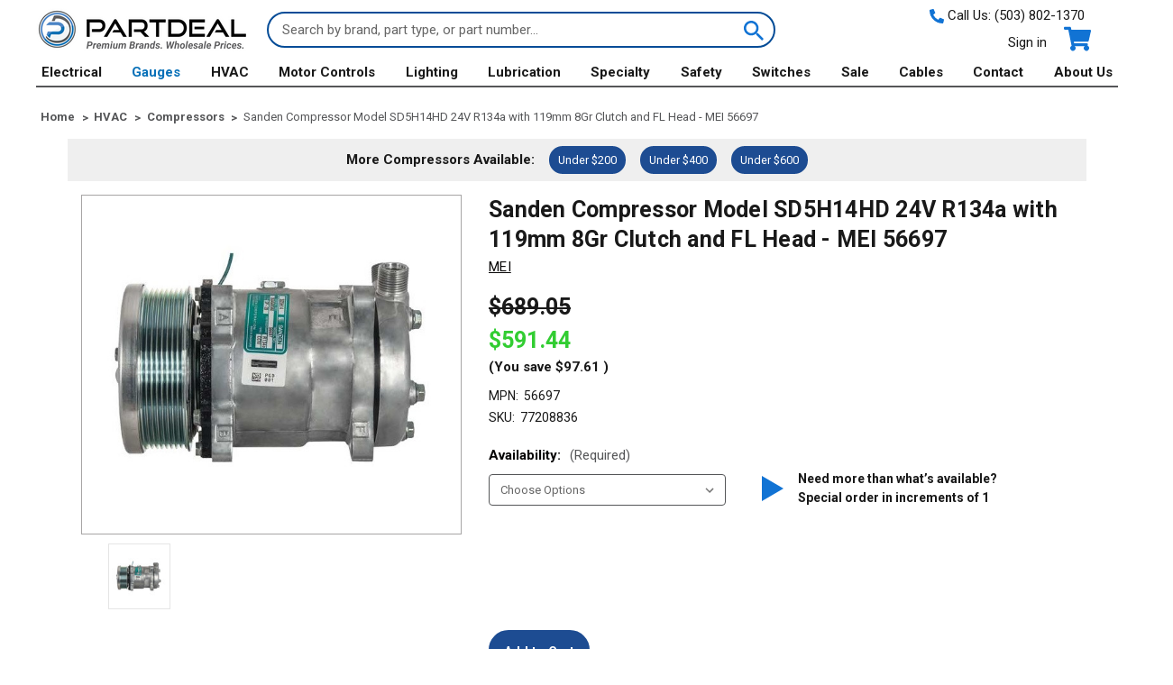

--- FILE ---
content_type: text/html; charset=UTF-8
request_url: https://www.partdeal.com/sanden-compressor-model-sd5h14hd-24v-r134a-with-119mm-8gr-clutch-and-fl-head-mei-56697.html
body_size: 31204
content:






<!DOCTYPE html>
<html class="no-js" lang="en">
    <head>
        <title>MEI Sanden Compressor 56697</title>
        <link rel="dns-prefetch preconnect" href="https://cdn11.bigcommerce.com/s-39o0zuz8um" crossorigin><link rel="dns-prefetch preconnect" href="https://fonts.googleapis.com/" crossorigin><link rel="dns-prefetch preconnect" href="https://fonts.gstatic.com/" crossorigin>
        <meta property="product:price:amount" content="591.44" /><meta property="product:price:currency" content="USD" /><meta property="og:url" content="https://www.partdeal.com/sanden-compressor-model-sd5h14hd-24v-r134a-with-119mm-8gr-clutch-and-fl-head-mei-56697.html" /><meta property="og:site_name" content="Partdeal.com" /><meta name="keywords" content="Littelfuse, Cole Hersee, Red Dot A/C, VDO, Datcon, Isspro, Stewart Warner, Murphy, SKF Lincoln Alemite, Hella"><meta name="description" content="Buy MEI Sanden Compressor 56697 for less at PARTDEAL.com. Wholesale pricing."><link rel='canonical' href='https://www.partdeal.com/sanden-compressor-model-sd5h14hd-24v-r134a-with-119mm-8gr-clutch-and-fl-head-mei-56697.html' /><meta name='platform' content='bigcommerce.stencil' /><meta property="og:type" content="product" />
<meta property="og:title" content="Sanden Compressor Model SD5H14HD 24V R134a with 119mm 8Gr Clutch and FL Head - MEI 56697" />
<meta property="og:description" content="Buy MEI Sanden Compressor 56697 for less at PARTDEAL.com. Wholesale pricing." />
<meta property="og:image" content="https://cdn11.bigcommerce.com/s-39o0zuz8um/products/28458/images/52337/56697__87415.1625857601.386.513.jpg?c=1" />
<meta property="pinterest:richpins" content="disabled" />
        
         

        <link href="https://cdn11.bigcommerce.com/s-39o0zuz8um/product_images/PD_ico.png?t&#x3D;1635471948" rel="shortcut icon">
        <meta name="viewport" content="width=device-width, initial-scale=1">

        <script>
            document.documentElement.className = document.documentElement.className.replace('no-js', 'js');
        </script>

        <script>
    function browserSupportsAllFeatures() {
        return window.Promise
            && window.fetch
            && window.URL
            && window.URLSearchParams
            && window.WeakMap
            // object-fit support
            && ('objectFit' in document.documentElement.style);
    }

    function loadScript(src) {
        var js = document.createElement('script');
        js.src = src;
        js.onerror = function () {
            console.error('Failed to load polyfill script ' + src);
        };
        document.head.appendChild(js);
    }

    if (!browserSupportsAllFeatures()) {
        loadScript('https://cdn11.bigcommerce.com/s-39o0zuz8um/stencil/2e7da6e0-b271-013e-568d-364999f7cf3a/e/f7629af0-9c14-013e-0213-62931ad8f27e/dist/theme-bundle.polyfills.js');
    }
</script>

        <script>
            window.lazySizesConfig = window.lazySizesConfig || {};
            window.lazySizesConfig.loadMode = 1;
        </script>
        <script async src="https://cdn11.bigcommerce.com/s-39o0zuz8um/stencil/2e7da6e0-b271-013e-568d-364999f7cf3a/e/f7629af0-9c14-013e-0213-62931ad8f27e/dist/theme-bundle.head_async.js"></script>

        <script src="https://ajax.googleapis.com/ajax/libs/webfont/1.6.26/webfont.js"></script>

        <script>
            WebFont.load({
                custom: {
                    families: ['Karla', 'Roboto', 'Source Sans Pro']
                },
                classes: false
            });
        </script>

        <link href="https://fonts.googleapis.com/css?family=Roboto:700,500,400&display=swap" rel="stylesheet">
        <link data-stencil-stylesheet href="https://cdn11.bigcommerce.com/s-39o0zuz8um/stencil/2e7da6e0-b271-013e-568d-364999f7cf3a/e/f7629af0-9c14-013e-0213-62931ad8f27e/css/theme-37ab26b0-b271-013e-0b87-0292c5d9b5ba.css" rel="stylesheet">

        <!-- Start Tracking Code for analytics_googleanalytics4 -->

<script data-cfasync="false" src="https://cdn11.bigcommerce.com/shared/js/google_analytics4_bodl_subscribers-358423becf5d870b8b603a81de597c10f6bc7699.js" integrity="sha256-gtOfJ3Avc1pEE/hx6SKj/96cca7JvfqllWA9FTQJyfI=" crossorigin="anonymous"></script>
<script data-cfasync="false">
  (function () {
    window.dataLayer = window.dataLayer || [];

    function gtag(){
        dataLayer.push(arguments);
    }

    function initGA4(event) {
         function setupGtag() {
            function configureGtag() {
                gtag('js', new Date());
                gtag('set', 'developer_id.dMjk3Nj', true);
                gtag('config', 'G-Y6DXLRYDVP');
            }

            var script = document.createElement('script');

            script.src = 'https://www.googletagmanager.com/gtag/js?id=G-Y6DXLRYDVP';
            script.async = true;
            script.onload = configureGtag;

            document.head.appendChild(script);
        }

        setupGtag();

        if (typeof subscribeOnBodlEvents === 'function') {
            subscribeOnBodlEvents('G-Y6DXLRYDVP', false);
        }

        window.removeEventListener(event.type, initGA4);
    }

    

    var eventName = document.readyState === 'complete' ? 'consentScriptsLoaded' : 'DOMContentLoaded';
    window.addEventListener(eventName, initGA4, false);
  })()
</script>

<!-- End Tracking Code for analytics_googleanalytics4 -->

<!-- Start Tracking Code for analytics_siteverification -->

<meta name="google-site-verification" content="Eebo7kUapKfPydW8ngk1v69X_8SdaAsgq6mNvt0deQw" />
<meta name="google-site-verification" content="jcoX7gQohp4cNZYmy6M24p24Yj3Zinz19bodPZPap4g" />

<!-- End Tracking Code for analytics_siteverification -->


<script type="text/javascript" src="https://checkout-sdk.bigcommerce.com/v1/loader.js" defer ></script>
<script src="https://www.google.com/recaptcha/api.js" async defer></script>
<script type="text/javascript">
var BCData = {"product_attributes":{"sku":"77208836","upc":"666501348593","mpn":"56697","gtin":null,"weight":{"formatted":"18.00 LBS","value":18},"base":false,"image":null,"price":{"without_tax":{"formatted":"$591.44","value":591.44,"currency":"USD"},"tax_label":"Tax","rrp_without_tax":{"formatted":"$689.05","value":689.05,"currency":"USD"},"saved":{"formatted":"$97.61","value":97.61,"currency":"USD"}},"out_of_stock_behavior":"hide_option","out_of_stock_message":"Out of stock - Select another option to order","available_modifier_values":[],"available_variant_values":[85565],"in_stock_attributes":[85565],"selected_attributes":[],"stock":null,"instock":true,"stock_message":null,"purchasable":true,"purchasing_message":null,"call_for_price_message":null}};
</script>
<script>
 window.storefrontSetting = "{\"backorder_description\":\"This product is on BackOrder and will be shipped later\",\"backorder_button_color\":\"#FFFFFF\",\"backorder_button_text\":\"Back Order\",\"backorder_button_background_color\":\"#1389eb\",\"packing_slip_message\":\"Please note that some products are on back order which will be shipping in a later date\",\"cart_message\":\"Please note that one or more products in your order will be shipped in a later date\"}" 
</script><script src="https://www.googleoptimize.com/optimize.js?id=OPT-N3GVNQC"></script><!-- Google Tag Manager -->
<script>(function(w,d,s,l,i){w[l]=w[l]||[];w[l].push({'gtm.start':
new Date().getTime(),event:'gtm.js'});var f=d.getElementsByTagName(s)[0],
j=d.createElement(s),dl=l!='dataLayer'?'&l='+l:'';j.async=true;j.src=
'https://www.googletagmanager.com/gtm.js?id='+i+dl;f.parentNode.insertBefore(j,f);
})(window,document,'script','dataLayer','GTM-MHQZLW8');</script>
<!-- End Google Tag Manager -->
 <script data-cfasync="false" src="https://microapps.bigcommerce.com/bodl-events/1.9.4/index.js" integrity="sha256-Y0tDj1qsyiKBRibKllwV0ZJ1aFlGYaHHGl/oUFoXJ7Y=" nonce="" crossorigin="anonymous"></script>
 <script data-cfasync="false" nonce="">

 (function() {
    function decodeBase64(base64) {
       const text = atob(base64);
       const length = text.length;
       const bytes = new Uint8Array(length);
       for (let i = 0; i < length; i++) {
          bytes[i] = text.charCodeAt(i);
       }
       const decoder = new TextDecoder();
       return decoder.decode(bytes);
    }
    window.bodl = JSON.parse(decodeBase64("[base64]"));
 })()

 </script>

<script nonce="">
(function () {
    var xmlHttp = new XMLHttpRequest();

    xmlHttp.open('POST', 'https://bes.gcp.data.bigcommerce.com/nobot');
    xmlHttp.setRequestHeader('Content-Type', 'application/json');
    xmlHttp.send('{"store_id":"1001544636","timezone_offset":"-7.0","timestamp":"2026-01-26T02:26:03.37242600Z","visit_id":"764f2ba7-1651-4f2c-bec1-64dc9abbf042","channel_id":1}');
})();
</script>

        
        
        	
        <script type="text/javascript" src="https://snapui.searchspring.io/kqrfxy/bundle.js" id="searchspring-context" defer>
        	
        </script>        
    </head>
    <body >
        <svg data-src="https://cdn11.bigcommerce.com/s-39o0zuz8um/stencil/2e7da6e0-b271-013e-568d-364999f7cf3a/e/f7629af0-9c14-013e-0213-62931ad8f27e/img/icon-sprite.svg" class="icons-svg-sprite"></svg>

        <a href="#main-content" class="skip-to-main-link">Skip to main content</a>
<header class="header container" role="banner">
    <a href="#" class="mobileMenu-toggle" data-mobile-menu-toggle="menu">
        <span class="mobileMenu-toggleIcon">Toggle menu</span>
    </a>
    <div class="header-logo header-logo--left">
        <a href="https://www.partdeal.com/" class="header-logo__link">
            <div class="header-logo-image-container">
                <img class="header-logo-image" src="https://cdn11.bigcommerce.com/s-39o0zuz8um/images/stencil/236x53/partdeal-logo-with-grey-tagline-full-size_1676936348__45011_1677093386.original.png" alt="Partdeal.com" title="Partdeal.com">
            </div>
</a>
    </div>
    <div class="header-search" style="padding:0 20px 0 20px;">
        
    <form class="form" method="get" action="/shop/">
        <fieldset class="form-fieldset">
            <div class="form-field">
                <label class="form-label is-srOnly" for="search_query_adv">Search Keyword:</label>
                <div class="form-prefixPostfix wrap">
                    <input class="form-input" id="search_query_adv" placeholder="Search by brand, part type, or part number..." name="search_query_adv" value="">
                    <button class="button button--icon search-button" type="submit" value="Search">
                        <svg class="search-icon icon"><use xlink:href="#icon-search" /></svg>
                        <span>Search</span>
                    </button>
                </div>
            </div>
        </fieldset>
    </form>    
    </div>
    <nav class="navUser">
    <div class="call-us">
        <span class="call-us--number">
            <svg class="cart-icon icon"><use xlink:href="#icon-phone" /></svg>
            Call Us: <a href="tel:(503) 802-1370">(503) 802-1370</a>
        </span>
    </div>

    <ul class="navUser-section navUser-section--alt">

        <li class="navUser-item">
            <a class="navUser-action navUser-item--compare"
               href="/compare"
               data-compare-nav
               aria-label="Compare"
            >
               <strong>Compare</strong><span class="countPill countPill--positive countPill--alt"></span>
            </a>
        </li>

        <li class="navUser-item navUser-item--account">
                <a class="navUser-action"
                   href="/login.php"
                   aria-label="Sign in"
                >
                    Sign in
                </a>
        </li>

        <li class="navUser-item navUser-item--cart">
            <a class="navUser-action"
               data-cart-preview
               data-dropdown="cart-preview-dropdown"
               data-options="align:right"
               href="/cart.php"
               aria-label="Cart with 0 items"
            >
                <svg class="cart-icon icon"><use xlink:href="#icon-cart" /></svg>
                <span class="navUser-item-cartLabel">Cart</span>
                <span class="countPill cart-quantity"></span>
            </a>

            <div class="dropdown-menu" id="cart-preview-dropdown" data-dropdown-content aria-hidden="true"></div>
        </li>
    </ul>
</nav>
</header>
<div class="navPages-container" id="menu" data-menu>
    <nav class="navPages">
    <div class="call-us hidden-for-desktop">
        <span class="call-us--number">
            <svg class="cart-icon icon"><use xlink:href="#icon-phone" /></svg>
            Call Us: <a href="tel:(503) 802-1370">(503) 802-1370</a>
        </span>
    </div>
    <div class="navPages-quickSearch">
        <div class="container">
    
    <form class="form" method="get" action="/shop/">
        <fieldset class="form-fieldset">
            <div class="form-field">
                <label class="is-srOnly" for="nav-menu-quick-search">Search</label>
                <input class="form-input"
                       name="nav-menu-quick-search"
                       id="nav-menu-quick-search"
                       data-error-message="Search field cannot be empty."
                       placeholder="Search the store"
                       autocomplete="off"
                >
            </div>
        </fieldset>
    </form>    
</div>
    </div>
    <ul class="navPages-list">
            <li class="navPages-item">
                <a class="navPages-action has-subMenu"
   href="https://www.partdeal.com/electrical.html"
   data-collapsible="navPages-42"
>
    Electrical
    <i class="icon navPages-action-moreIcon" aria-hidden="true">
        <svg><use xlink:href="#icon-chevron-down" /></svg>
    </i>
</a>
<div class="navPage-subMenu" id="navPages-42" aria-hidden="true" tabindex="-1">
    <ul class="navPage-subMenu-list">
            <li class="navPage-subMenu-item">
                <a class="navPage-subMenu-action navPages-action"
                   href="https://www.partdeal.com/electrical/battery-disconnect-switches.html"
                   aria-label="Battery Disconnect Switches"
                >
                    <div class="category-content">
                        <span class="category-name">Battery Disconnect Switches</span>
                    </div>
                </a>
            </li>
            <li class="navPage-subMenu-item">
                <a class="navPage-subMenu-action navPages-action"
                   href="https://www.partdeal.com/electrical/battery-isolators.html"
                   aria-label="Battery Isolators"
                >
                    <div class="category-content">
                        <span class="category-name">Battery Isolators</span>
                    </div>
                </a>
            </li>
            <li class="navPage-subMenu-item">
                <a class="navPage-subMenu-action navPages-action"
                   href="https://www.partdeal.com/electrical/circuit-breakers.html"
                   aria-label="Circuit Breakers"
                >
                    <div class="category-content">
                        <span class="category-name">Circuit Breakers</span>
                    </div>
                </a>
            </li>
            <li class="navPage-subMenu-item">
                <a class="navPage-subMenu-action navPages-action"
                   href="https://www.partdeal.com/electrical/fuses.html"
                   aria-label="Fuses"
                >
                    <div class="category-content">
                        <span class="category-name">Fuses</span>
                    </div>
                </a>
            </li>
            <li class="navPage-subMenu-item">
                <a class="navPage-subMenu-action navPages-action"
                   href="https://www.partdeal.com/electrical/flashers.html"
                   aria-label="Flashers"
                >
                    <div class="category-content">
                        <span class="category-name">Flashers</span>
                    </div>
                </a>
            </li>
            <li class="navPage-subMenu-item">
                <a class="navPage-subMenu-action navPages-action"
                   href="https://www.partdeal.com/electrical/misc-wiring-electrical.html"
                   aria-label="Misc Wiring / Electrical"
                >
                    <div class="category-content">
                        <span class="category-name">Misc Wiring / Electrical</span>
                    </div>
                </a>
            </li>
            <li class="navPage-subMenu-item">
                <a class="navPage-subMenu-action navPages-action"
                   href="https://www.partdeal.com/electrical/power-control-panels.html"
                   aria-label="Power Control Panels"
                >
                    <div class="category-content">
                        <span class="category-name">Power Control Panels</span>
                    </div>
                </a>
            </li>
            <li class="navPage-subMenu-item">
                <a class="navPage-subMenu-action navPages-action"
                   href="https://www.partdeal.com/electrical/power-distribution.html"
                   aria-label="Power Distribution"
                >
                    <div class="category-content">
                        <span class="category-name">Power Distribution</span>
                    </div>
                </a>
            </li>
            <li class="navPage-subMenu-item">
                <a class="navPage-subMenu-action navPages-action"
                   href="https://www.partdeal.com/electrical/pressure-switches.html"
                   aria-label="Pressure Switches"
                >
                    <div class="category-content">
                        <span class="category-name">Pressure Switches</span>
                    </div>
                </a>
            </li>
            <li class="navPage-subMenu-item">
                <a class="navPage-subMenu-action navPages-action"
                   href="https://www.partdeal.com/electrical/push-pull-switches.html"
                   aria-label="Push-Pull Switches"
                >
                    <div class="category-content">
                        <span class="category-name">Push-Pull Switches</span>
                    </div>
                </a>
            </li>
            <li class="navPage-subMenu-item">
                <a class="navPage-subMenu-action navPages-action"
                   href="https://www.partdeal.com/electrical/relay.html"
                   aria-label="Relay"
                >
                    <div class="category-content">
                        <span class="category-name">Relay</span>
                    </div>
                </a>
            </li>
            <li class="navPage-subMenu-item">
                <a class="navPage-subMenu-action navPages-action"
                   href="https://www.partdeal.com/electrical/solenoids.html"
                   aria-label="Solenoids"
                >
                    <div class="category-content">
                        <span class="category-name">Solenoids</span>
                    </div>
                </a>
            </li>
            <li class="navPage-subMenu-item">
                <a class="navPage-subMenu-action navPages-action"
                   href="https://www.partdeal.com/electrical/toggle-switches.html"
                   aria-label="Toggle Switches"
                >
                    <div class="category-content">
                        <span class="category-name">Toggle Switches</span>
                    </div>
                </a>
            </li>
            <li class="navPage-subMenu-item">
                <a class="navPage-subMenu-action navPages-action"
                   href="https://www.partdeal.com/electrical/timers.html"
                   aria-label="Timers"
                >
                    <div class="category-content">
                        <span class="category-name">Timers</span>
                    </div>
                </a>
            </li>
            <li class="navPage-subMenu-item">
                <a class="navPage-subMenu-action navPages-action"
                   href="https://www.partdeal.com/electrical/vehicle-connectors.html"
                   aria-label="Vehicle Connectors"
                >
                    <div class="category-content">
                        <span class="category-name">Vehicle Connectors</span>
                    </div>
                </a>
            </li>
            <li class="navPage-subMenu-item">
                <a class="navPage-subMenu-action navPages-action"
                   href="https://www.partdeal.com/electrical/wiper-motors-and-parts.html"
                   aria-label="Wiper Motors and Parts"
                >
                    <div class="category-content">
                        <span class="category-name">Wiper Motors and Parts</span>
                    </div>
                </a>
            </li>
            <li class="navPage-subMenu-item">
                <a class="navPage-subMenu-action navPages-action"
                   href="https://www.partdeal.com/electrical/vacuum-element-actuators.html"
                   aria-label="Vacuum Element Actuators"
                >
                    <div class="category-content">
                        <span class="category-name">Vacuum Element Actuators</span>
                    </div>
                </a>
            </li>
        <li class="navPage-subMenu-item-parent">
            <a class="navPage-subMenu-action navPages-action"
               href="https://www.partdeal.com/electrical.html"
               aria-label="All Electrical"
            >
                <span class="category-thumb">
                    <img src="https://cdn11.bigcommerce.com/s-39o0zuz8um/images/stencil/160w/c/electrical_main__75915.original.jpg" alt="Electrical" title="Electrical" data-sizes="auto"
    srcset="https://cdn11.bigcommerce.com/s-39o0zuz8um/images/stencil/80w/c/electrical_main__75915.original.jpg"
data-srcset="https://cdn11.bigcommerce.com/s-39o0zuz8um/images/stencil/80w/c/electrical_main__75915.original.jpg 80w, https://cdn11.bigcommerce.com/s-39o0zuz8um/images/stencil/160w/c/electrical_main__75915.original.jpg 160w, https://cdn11.bigcommerce.com/s-39o0zuz8um/images/stencil/320w/c/electrical_main__75915.original.jpg 320w, https://cdn11.bigcommerce.com/s-39o0zuz8um/images/stencil/640w/c/electrical_main__75915.original.jpg 640w, https://cdn11.bigcommerce.com/s-39o0zuz8um/images/stencil/960w/c/electrical_main__75915.original.jpg 960w, https://cdn11.bigcommerce.com/s-39o0zuz8um/images/stencil/1280w/c/electrical_main__75915.original.jpg 1280w, https://cdn11.bigcommerce.com/s-39o0zuz8um/images/stencil/1920w/c/electrical_main__75915.original.jpg 1920w, https://cdn11.bigcommerce.com/s-39o0zuz8um/images/stencil/2560w/c/electrical_main__75915.original.jpg 2560w"

class="lazyload"

 />
                </span>
                <span class="category-all">All Electrical</span>
            </a>
        </li>
    </ul>

</div>
            </li>
            <li class="navPages-item">
                <a class="navPages-action has-subMenu activePage"
   href="https://www.partdeal.com/gauges.html"
   data-collapsible="navPages-41"
>
    Gauges
    <i class="icon navPages-action-moreIcon" aria-hidden="true">
        <svg><use xlink:href="#icon-chevron-down" /></svg>
    </i>
</a>
<div class="navPage-subMenu" id="navPages-41" aria-hidden="true" tabindex="-1">
    <ul class="navPage-subMenu-list">
            <li class="navPage-subMenu-item">
                <a class="navPage-subMenu-action navPages-action"
                   href="https://www.partdeal.com/gauges/ammeter.html"
                   aria-label="Ammeter"
                >
                    <div class="category-content">
                        <span class="category-name">Ammeter</span>
                    </div>
                </a>
            </li>
            <li class="navPage-subMenu-item">
                <a class="navPage-subMenu-action navPages-action"
                   href="https://www.partdeal.com/gauges/boost-gauges.html"
                   aria-label="Boost Gauges"
                >
                    <div class="category-content">
                        <span class="category-name">Boost Gauges</span>
                    </div>
                </a>
            </li>
            <li class="navPage-subMenu-item">
                <a class="navPage-subMenu-action navPages-action"
                   href="https://www.partdeal.com/gauges/clock.html"
                   aria-label="Clock"
                >
                    <div class="category-content">
                        <span class="category-name">Clock</span>
                    </div>
                </a>
            </li>
            <li class="navPage-subMenu-item">
                <a class="navPage-subMenu-action navPages-action"
                   href="https://www.partdeal.com/gauges/counters.html"
                   aria-label="Counters"
                >
                    <div class="category-content">
                        <span class="category-name">Counters</span>
                    </div>
                </a>
            </li>
            <li class="navPage-subMenu-item">
                <a class="navPage-subMenu-action navPages-action"
                   href="https://www.partdeal.com/gauges/diesel-performance.html"
                   aria-label="Diesel Performance"
                >
                    <div class="category-content">
                        <span class="category-name">Diesel Performance</span>
                    </div>
                </a>
            </li>
            <li class="navPage-subMenu-item">
                <a class="navPage-subMenu-action navPages-action"
                   href="https://www.partdeal.com/gauges/fuel-gauges.html"
                   aria-label="Fuel Gauges"
                >
                    <div class="category-content">
                        <span class="category-name">Fuel Gauges</span>
                    </div>
                </a>
            </li>
            <li class="navPage-subMenu-item">
                <a class="navPage-subMenu-action navPages-action"
                   href="https://www.partdeal.com/gauges/gauge-accessories.html"
                   aria-label="Gauge Accessories"
                >
                    <div class="category-content">
                        <span class="category-name">Gauge Accessories</span>
                    </div>
                </a>
            </li>
            <li class="navPage-subMenu-item">
                <a class="navPage-subMenu-action navPages-action"
                   href="https://www.partdeal.com/gauges/gauge-mounts.html"
                   aria-label="Gauge Mounts"
                >
                    <div class="category-content">
                        <span class="category-name">Gauge Mounts</span>
                    </div>
                </a>
            </li>
            <li class="navPage-subMenu-item">
                <a class="navPage-subMenu-action navPages-action"
                   href="https://www.partdeal.com/gauges/hourmeters.html"
                   aria-label="Hourmeters"
                >
                    <div class="category-content">
                        <span class="category-name">Hourmeters</span>
                    </div>
                </a>
            </li>
            <li class="navPage-subMenu-item">
                <a class="navPage-subMenu-action navPages-action"
                   href="https://www.partdeal.com/gauges/j1939-protocol.html"
                   aria-label="J1939 Protocol"
                >
                    <div class="category-content">
                        <span class="category-name">J1939 Protocol</span>
                    </div>
                </a>
            </li>
            <li class="navPage-subMenu-item">
                <a class="navPage-subMenu-action navPages-action"
                   href="https://www.partdeal.com/gauges/misc-gauges.html"
                   aria-label="Misc Gauges"
                >
                    <div class="category-content">
                        <span class="category-name">Misc Gauges</span>
                    </div>
                </a>
            </li>
            <li class="navPage-subMenu-item">
                <a class="navPage-subMenu-action navPages-action"
                   href="https://www.partdeal.com/gauges/pressure.html"
                   aria-label="Pressure"
                >
                    <div class="category-content">
                        <span class="category-name">Pressure</span>
                    </div>
                </a>
            </li>
            <li class="navPage-subMenu-item">
                <a class="navPage-subMenu-action navPages-action"
                   href="https://www.partdeal.com/gauges/pyrometer-thermocouples-and-thermowells.html"
                   aria-label="Pyrometer, Thermocouples and Thermowells"
                >
                    <div class="category-content">
                        <span class="category-name">Pyrometer, Thermocouples and Thermowells</span>
                    </div>
                </a>
            </li>
            <li class="navPage-subMenu-item">
                <a class="navPage-subMenu-action navPages-action"
                   href="https://www.partdeal.com/gauges/roadlog-eld.html"
                   aria-label="RoadLog ELD"
                >
                    <div class="category-content">
                        <span class="category-name">RoadLog ELD</span>
                    </div>
                </a>
            </li>
            <li class="navPage-subMenu-item">
                <a class="navPage-subMenu-action navPages-action"
                   href="https://www.partdeal.com/gauges/switch-gauges.html"
                   aria-label="Switch Gauges"
                >
                    <div class="category-content">
                        <span class="category-name">Switch Gauges</span>
                    </div>
                </a>
            </li>
            <li class="navPage-subMenu-item">
                <a class="navPage-subMenu-action navPages-action"
                   href="https://www.partdeal.com/gauges/senders.html"
                   aria-label="Senders"
                >
                    <div class="category-content">
                        <span class="category-name">Senders</span>
                    </div>
                </a>
            </li>
            <li class="navPage-subMenu-item">
                <a class="navPage-subMenu-action navPages-action"
                   href="https://www.partdeal.com/gauges/speedometer.html"
                   aria-label="Speedometer"
                >
                    <div class="category-content">
                        <span class="category-name">Speedometer</span>
                    </div>
                </a>
            </li>
            <li class="navPage-subMenu-item">
                <a class="navPage-subMenu-action navPages-action"
                   href="https://www.partdeal.com/gauges/tachometers.html"
                   aria-label="Tachometers"
                >
                    <div class="category-content">
                        <span class="category-name">Tachometers</span>
                    </div>
                </a>
            </li>
            <li class="navPage-subMenu-item">
                <a class="navPage-subMenu-action navPages-action"
                   href="https://www.partdeal.com/gauges/temperature.html"
                   aria-label="Temperature"
                >
                    <div class="category-content">
                        <span class="category-name">Temperature</span>
                    </div>
                </a>
            </li>
            <li class="navPage-subMenu-item">
                <a class="navPage-subMenu-action navPages-action"
                   href="https://www.partdeal.com/gauges/sensors.html"
                   aria-label="Sensors"
                >
                    <div class="category-content">
                        <span class="category-name">Sensors</span>
                    </div>
                </a>
            </li>
            <li class="navPage-subMenu-item">
                <a class="navPage-subMenu-action navPages-action"
                   href="https://www.partdeal.com/gauges/tpms-sensors.html"
                   aria-label="TPMS Sensors"
                >
                    <div class="category-content">
                        <span class="category-name">TPMS Sensors</span>
                    </div>
                </a>
            </li>
            <li class="navPage-subMenu-item">
                <a class="navPage-subMenu-action navPages-action"
                   href="https://www.partdeal.com/gauges/vacuum.html"
                   aria-label="Vacuum"
                >
                    <div class="category-content">
                        <span class="category-name">Vacuum</span>
                    </div>
                </a>
            </li>
            <li class="navPage-subMenu-item">
                <a class="navPage-subMenu-action navPages-action"
                   href="https://www.partdeal.com/gauges/voltmeter.html"
                   aria-label="Voltmeter"
                >
                    <div class="category-content">
                        <span class="category-name">Voltmeter</span>
                    </div>
                </a>
            </li>
        <li class="navPage-subMenu-item-parent">
            <a class="navPage-subMenu-action navPages-action"
               href="https://www.partdeal.com/gauges.html"
               aria-label="All Gauges"
            >
                <span class="category-thumb">
                    <img src="https://cdn11.bigcommerce.com/s-39o0zuz8um/images/stencil/160w/x/200_200_boostgauge_1__48989.original.png" alt="Gauges" title="Gauges" data-sizes="auto"
    srcset="https://cdn11.bigcommerce.com/s-39o0zuz8um/images/stencil/80w/x/200_200_boostgauge_1__48989.original.png"
data-srcset="https://cdn11.bigcommerce.com/s-39o0zuz8um/images/stencil/80w/x/200_200_boostgauge_1__48989.original.png 80w, https://cdn11.bigcommerce.com/s-39o0zuz8um/images/stencil/160w/x/200_200_boostgauge_1__48989.original.png 160w, https://cdn11.bigcommerce.com/s-39o0zuz8um/images/stencil/320w/x/200_200_boostgauge_1__48989.original.png 320w, https://cdn11.bigcommerce.com/s-39o0zuz8um/images/stencil/640w/x/200_200_boostgauge_1__48989.original.png 640w, https://cdn11.bigcommerce.com/s-39o0zuz8um/images/stencil/960w/x/200_200_boostgauge_1__48989.original.png 960w, https://cdn11.bigcommerce.com/s-39o0zuz8um/images/stencil/1280w/x/200_200_boostgauge_1__48989.original.png 1280w, https://cdn11.bigcommerce.com/s-39o0zuz8um/images/stencil/1920w/x/200_200_boostgauge_1__48989.original.png 1920w, https://cdn11.bigcommerce.com/s-39o0zuz8um/images/stencil/2560w/x/200_200_boostgauge_1__48989.original.png 2560w"

class="lazyload"

 />
                </span>
                <span class="category-all">All Gauges</span>
            </a>
        </li>
    </ul>

</div>
            </li>
            <li class="navPages-item">
                <a class="navPages-action has-subMenu"
   href="https://www.partdeal.com/hvac.html"
   data-collapsible="navPages-43"
>
    HVAC
    <i class="icon navPages-action-moreIcon" aria-hidden="true">
        <svg><use xlink:href="#icon-chevron-down" /></svg>
    </i>
</a>
<div class="navPage-subMenu" id="navPages-43" aria-hidden="true" tabindex="-1">
    <ul class="navPage-subMenu-list">
            <li class="navPage-subMenu-item">
                <a class="navPage-subMenu-action navPages-action"
                   href="https://www.partdeal.com/hvac/condensers.html"
                   aria-label="Condensers"
                >
                    <div class="category-content">
                        <span class="category-name">Condensers</span>
                    </div>
                </a>
            </li>
            <li class="navPage-subMenu-item">
                <a class="navPage-subMenu-action navPages-action"
                   href="https://www.partdeal.com/hvac/control-panels-knobs.html"
                   aria-label="Control Panels &amp; Knobs"
                >
                    <div class="category-content">
                        <span class="category-name">Control Panels &amp; Knobs</span>
                    </div>
                </a>
            </li>
            <li class="navPage-subMenu-item">
                <a class="navPage-subMenu-action navPages-action"
                   href="https://www.partdeal.com/hvac/compressors.html"
                   aria-label="Compressors"
                >
                    <div class="category-content">
                        <span class="category-name">Compressors</span>
                    </div>
                </a>
            </li>
            <li class="navPage-subMenu-item">
                <a class="navPage-subMenu-action navPages-action"
                   href="https://www.partdeal.com/hvac/compressors-clutches.html"
                   aria-label="Compressors &amp; Clutches"
                >
                    <div class="category-content">
                        <span class="category-name">Compressors &amp; Clutches</span>
                    </div>
                </a>
            </li>
            <li class="navPage-subMenu-item">
                <a class="navPage-subMenu-action navPages-action"
                   href="https://www.partdeal.com/hvac/evaporators.html"
                   aria-label="Evaporators"
                >
                    <div class="category-content">
                        <span class="category-name">Evaporators</span>
                    </div>
                </a>
            </li>
            <li class="navPage-subMenu-item">
                <a class="navPage-subMenu-action navPages-action"
                   href="https://www.partdeal.com/hvac/fans-blowers.html"
                   aria-label="Fans &amp; Blowers"
                >
                    <div class="category-content">
                        <span class="category-name">Fans &amp; Blowers</span>
                    </div>
                </a>
            </li>
            <li class="navPage-subMenu-item">
                <a class="navPage-subMenu-action navPages-action"
                   href="https://www.partdeal.com/hvac/filters.html"
                   aria-label="Filters"
                >
                    <div class="category-content">
                        <span class="category-name">Filters</span>
                    </div>
                </a>
            </li>
            <li class="navPage-subMenu-item">
                <a class="navPage-subMenu-action navPages-action"
                   href="https://www.partdeal.com/hvac/hoses-accessories.html"
                   aria-label="Hoses &amp; Accessories"
                >
                    <div class="category-content">
                        <span class="category-name">Hoses &amp; Accessories</span>
                    </div>
                </a>
            </li>
            <li class="navPage-subMenu-item">
                <a class="navPage-subMenu-action navPages-action"
                   href="https://www.partdeal.com/hvac/hvac-units.html"
                   aria-label="HVAC Units"
                >
                    <div class="category-content">
                        <span class="category-name">HVAC Units</span>
                    </div>
                </a>
            </li>
            <li class="navPage-subMenu-item">
                <a class="navPage-subMenu-action navPages-action"
                   href="https://www.partdeal.com/hvac/hvac-fittings.html"
                   aria-label="HVAC Fittings"
                >
                    <div class="category-content">
                        <span class="category-name">HVAC Fittings</span>
                    </div>
                </a>
            </li>
            <li class="navPage-subMenu-item">
                <a class="navPage-subMenu-action navPages-action"
                   href="https://www.partdeal.com/hvac/hvac-wiring-electrical.html"
                   aria-label="HVAC Wiring / Electrical"
                >
                    <div class="category-content">
                        <span class="category-name">HVAC Wiring / Electrical</span>
                    </div>
                </a>
            </li>
            <li class="navPage-subMenu-item">
                <a class="navPage-subMenu-action navPages-action"
                   href="https://www.partdeal.com/hvac/heater-cores.html"
                   aria-label="Heater Cores"
                >
                    <div class="category-content">
                        <span class="category-name">Heater Cores</span>
                    </div>
                </a>
            </li>
            <li class="navPage-subMenu-item">
                <a class="navPage-subMenu-action navPages-action"
                   href="https://www.partdeal.com/hvac/hvac-tools.html"
                   aria-label="HVAC Tools"
                >
                    <div class="category-content">
                        <span class="category-name">HVAC Tools</span>
                    </div>
                </a>
            </li>
            <li class="navPage-subMenu-item">
                <a class="navPage-subMenu-action navPages-action"
                   href="https://www.partdeal.com/hvac/parts-accessories.html"
                   aria-label="Parts &amp; Accessories"
                >
                    <div class="category-content">
                        <span class="category-name">Parts &amp; Accessories</span>
                    </div>
                </a>
            </li>
            <li class="navPage-subMenu-item">
                <a class="navPage-subMenu-action navPages-action"
                   href="https://www.partdeal.com/hvac/radiators-radiator-parts-and-accessories.html"
                   aria-label="Radiators, Radiator Parts and Accessories"
                >
                    <div class="category-content">
                        <span class="category-name">Radiators, Radiator Parts and Accessories</span>
                    </div>
                </a>
            </li>
            <li class="navPage-subMenu-item">
                <a class="navPage-subMenu-action navPages-action"
                   href="https://www.partdeal.com/hvac/receiver-driers-accumulators.html"
                   aria-label="Receiver Driers &amp; Accumulators"
                >
                    <div class="category-content">
                        <span class="category-name">Receiver Driers &amp; Accumulators</span>
                    </div>
                </a>
            </li>
            <li class="navPage-subMenu-item">
                <a class="navPage-subMenu-action navPages-action"
                   href="https://www.partdeal.com/hvac/valves-and-control-cables.html"
                   aria-label="Valves and Control Cables"
                >
                    <div class="category-content">
                        <span class="category-name">Valves and Control Cables</span>
                    </div>
                </a>
            </li>
        <li class="navPage-subMenu-item-parent">
            <a class="navPage-subMenu-action navPages-action"
               href="https://www.partdeal.com/hvac.html"
               aria-label="All HVAC"
            >
                <span class="category-thumb">
                    <img src="https://cdn11.bigcommerce.com/s-39o0zuz8um/images/stencil/160w/e/hvac_main__55311.original.jpg" alt="HVAC" title="HVAC" data-sizes="auto"
    srcset="https://cdn11.bigcommerce.com/s-39o0zuz8um/images/stencil/80w/e/hvac_main__55311.original.jpg"
data-srcset="https://cdn11.bigcommerce.com/s-39o0zuz8um/images/stencil/80w/e/hvac_main__55311.original.jpg 80w, https://cdn11.bigcommerce.com/s-39o0zuz8um/images/stencil/160w/e/hvac_main__55311.original.jpg 160w, https://cdn11.bigcommerce.com/s-39o0zuz8um/images/stencil/320w/e/hvac_main__55311.original.jpg 320w, https://cdn11.bigcommerce.com/s-39o0zuz8um/images/stencil/640w/e/hvac_main__55311.original.jpg 640w, https://cdn11.bigcommerce.com/s-39o0zuz8um/images/stencil/960w/e/hvac_main__55311.original.jpg 960w, https://cdn11.bigcommerce.com/s-39o0zuz8um/images/stencil/1280w/e/hvac_main__55311.original.jpg 1280w, https://cdn11.bigcommerce.com/s-39o0zuz8um/images/stencil/1920w/e/hvac_main__55311.original.jpg 1920w, https://cdn11.bigcommerce.com/s-39o0zuz8um/images/stencil/2560w/e/hvac_main__55311.original.jpg 2560w"

class="lazyload"

 />
                </span>
                <span class="category-all">All HVAC</span>
            </a>
        </li>
    </ul>

</div>
            </li>
            <li class="navPages-item">
                <a class="navPages-action has-subMenu"
   href="https://www.partdeal.com/motor-controls.html"
   data-collapsible="navPages-76"
>
    Motor Controls
    <i class="icon navPages-action-moreIcon" aria-hidden="true">
        <svg><use xlink:href="#icon-chevron-down" /></svg>
    </i>
</a>
<div class="navPage-subMenu" id="navPages-76" aria-hidden="true" tabindex="-1">
    <ul class="navPage-subMenu-list">
            <li class="navPage-subMenu-item">
                <a class="navPage-subMenu-action navPages-action"
                   href="https://www.partdeal.com/motor-controls/control-modules-and-instruments.html"
                   aria-label="Control Modules and Instruments "
                >
                    <div class="category-content">
                        <span class="category-name">Control Modules and Instruments </span>
                    </div>
                </a>
            </li>
            <li class="navPage-subMenu-item">
                <a class="navPage-subMenu-action navPages-action"
                   href="https://www.partdeal.com/motor-controls/engine-diagnostic-equipment.html"
                   aria-label="Engine Diagnostic Equipment"
                >
                    <div class="category-content">
                        <span class="category-name">Engine Diagnostic Equipment</span>
                    </div>
                </a>
            </li>
            <li class="navPage-subMenu-item">
                <a class="navPage-subMenu-action navPages-action"
                   href="https://www.partdeal.com/motor-controls/engine-diagnostic-parts-and-accessories.html"
                   aria-label="Engine Diagnostic Parts and Accessories"
                >
                    <div class="category-content">
                        <span class="category-name">Engine Diagnostic Parts and Accessories</span>
                    </div>
                </a>
            </li>
            <li class="navPage-subMenu-item">
                <a class="navPage-subMenu-action navPages-action"
                   href="https://www.partdeal.com/motor-controls/electric-motor-controls.html"
                   aria-label="Electric Motor Controls"
                >
                    <div class="category-content">
                        <span class="category-name">Electric Motor Controls</span>
                    </div>
                </a>
            </li>
            <li class="navPage-subMenu-item">
                <a class="navPage-subMenu-action navPages-action"
                   href="https://www.partdeal.com/motor-controls/fuel-pumps.html"
                   aria-label="Fuel Pumps"
                >
                    <div class="category-content">
                        <span class="category-name">Fuel Pumps</span>
                    </div>
                </a>
            </li>
            <li class="navPage-subMenu-item">
                <a class="navPage-subMenu-action navPages-action"
                   href="https://www.partdeal.com/motor-controls/fuel-system-controls.html"
                   aria-label="Fuel System Controls"
                >
                    <div class="category-content">
                        <span class="category-name">Fuel System Controls</span>
                    </div>
                </a>
            </li>
            <li class="navPage-subMenu-item">
                <a class="navPage-subMenu-action navPages-action"
                   href="https://www.partdeal.com/motor-controls/fuel-system-testers.html"
                   aria-label="Fuel System Testers"
                >
                    <div class="category-content">
                        <span class="category-name">Fuel System Testers</span>
                    </div>
                </a>
            </li>
            <li class="navPage-subMenu-item">
                <a class="navPage-subMenu-action navPages-action"
                   href="https://www.partdeal.com/motor-controls/genset-controls.html"
                   aria-label="Genset Controls"
                >
                    <div class="category-content">
                        <span class="category-name">Genset Controls</span>
                    </div>
                </a>
            </li>
            <li class="navPage-subMenu-item">
                <a class="navPage-subMenu-action navPages-action"
                   href="https://www.partdeal.com/motor-controls/j1939-can.html"
                   aria-label="J1939 CAN"
                >
                    <div class="category-content">
                        <span class="category-name">J1939 CAN</span>
                    </div>
                </a>
            </li>
            <li class="navPage-subMenu-item">
                <a class="navPage-subMenu-action navPages-action"
                   href="https://www.partdeal.com/motor-controls/level-switches-and-parts.html"
                   aria-label="Level Switches and Parts"
                >
                    <div class="category-content">
                        <span class="category-name">Level Switches and Parts</span>
                    </div>
                </a>
            </li>
            <li class="navPage-subMenu-item">
                <a class="navPage-subMenu-action navPages-action"
                   href="https://www.partdeal.com/motor-controls/rack-pullers.html"
                   aria-label="Rack Pullers"
                >
                    <div class="category-content">
                        <span class="category-name">Rack Pullers</span>
                    </div>
                </a>
            </li>
        <li class="navPage-subMenu-item-parent">
            <a class="navPage-subMenu-action navPages-action"
               href="https://www.partdeal.com/motor-controls.html"
               aria-label="All Motor Controls"
            >
                <span class="category-thumb">
                    <img src="https://cdn11.bigcommerce.com/s-39o0zuz8um/images/stencil/160w/x/motor-controls-all-cat-image__26824.original.jpg" alt="Motor Controls" title="Motor Controls" data-sizes="auto"
    srcset="https://cdn11.bigcommerce.com/s-39o0zuz8um/images/stencil/80w/x/motor-controls-all-cat-image__26824.original.jpg"
data-srcset="https://cdn11.bigcommerce.com/s-39o0zuz8um/images/stencil/80w/x/motor-controls-all-cat-image__26824.original.jpg 80w, https://cdn11.bigcommerce.com/s-39o0zuz8um/images/stencil/160w/x/motor-controls-all-cat-image__26824.original.jpg 160w, https://cdn11.bigcommerce.com/s-39o0zuz8um/images/stencil/320w/x/motor-controls-all-cat-image__26824.original.jpg 320w, https://cdn11.bigcommerce.com/s-39o0zuz8um/images/stencil/640w/x/motor-controls-all-cat-image__26824.original.jpg 640w, https://cdn11.bigcommerce.com/s-39o0zuz8um/images/stencil/960w/x/motor-controls-all-cat-image__26824.original.jpg 960w, https://cdn11.bigcommerce.com/s-39o0zuz8um/images/stencil/1280w/x/motor-controls-all-cat-image__26824.original.jpg 1280w, https://cdn11.bigcommerce.com/s-39o0zuz8um/images/stencil/1920w/x/motor-controls-all-cat-image__26824.original.jpg 1920w, https://cdn11.bigcommerce.com/s-39o0zuz8um/images/stencil/2560w/x/motor-controls-all-cat-image__26824.original.jpg 2560w"

class="lazyload"

 />
                </span>
                <span class="category-all">All Motor Controls</span>
            </a>
        </li>
    </ul>

</div>
            </li>
            <li class="navPages-item">
                <a class="navPages-action has-subMenu"
   href="https://www.partdeal.com/lighting.html"
   data-collapsible="navPages-44"
>
    Lighting
    <i class="icon navPages-action-moreIcon" aria-hidden="true">
        <svg><use xlink:href="#icon-chevron-down" /></svg>
    </i>
</a>
<div class="navPage-subMenu" id="navPages-44" aria-hidden="true" tabindex="-1">
    <ul class="navPage-subMenu-list">
            <li class="navPage-subMenu-item">
                <a class="navPage-subMenu-action navPages-action"
                   href="https://www.partdeal.com/lighting/clearance-markers.html"
                   aria-label="Clearance Markers"
                >
                    <div class="category-content">
                        <span class="category-name">Clearance Markers</span>
                    </div>
                </a>
            </li>
            <li class="navPage-subMenu-item">
                <a class="navPage-subMenu-action navPages-action"
                   href="https://www.partdeal.com/lighting/connectors-harness.html"
                   aria-label="Connectors/Harness"
                >
                    <div class="category-content">
                        <span class="category-name">Connectors/Harness</span>
                    </div>
                </a>
            </li>
            <li class="navPage-subMenu-item">
                <a class="navPage-subMenu-action navPages-action"
                   href="https://www.partdeal.com/lighting/driving-lights.html"
                   aria-label="Driving Lights"
                >
                    <div class="category-content">
                        <span class="category-name">Driving Lights</span>
                    </div>
                </a>
            </li>
            <li class="navPage-subMenu-item">
                <a class="navPage-subMenu-action navPages-action"
                   href="https://www.partdeal.com/lighting/fog-lights.html"
                   aria-label="Fog Lights"
                >
                    <div class="category-content">
                        <span class="category-name">Fog Lights</span>
                    </div>
                </a>
            </li>
            <li class="navPage-subMenu-item">
                <a class="navPage-subMenu-action navPages-action"
                   href="https://www.partdeal.com/lighting/flashers.html"
                   aria-label="Flashers"
                >
                    <div class="category-content">
                        <span class="category-name">Flashers</span>
                    </div>
                </a>
            </li>
            <li class="navPage-subMenu-item">
                <a class="navPage-subMenu-action navPages-action"
                   href="https://www.partdeal.com/lighting/interior-vehicle-lights.html"
                   aria-label="Interior Vehicle Lights"
                >
                    <div class="category-content">
                        <span class="category-name">Interior Vehicle Lights</span>
                    </div>
                </a>
            </li>
            <li class="navPage-subMenu-item">
                <a class="navPage-subMenu-action navPages-action"
                   href="https://www.partdeal.com/lighting/other-lighting.html"
                   aria-label="Other Lighting"
                >
                    <div class="category-content">
                        <span class="category-name">Other Lighting</span>
                    </div>
                </a>
            </li>
            <li class="navPage-subMenu-item">
                <a class="navPage-subMenu-action navPages-action"
                   href="https://www.partdeal.com/lighting/misc-lighting.html"
                   aria-label="Misc Lighting"
                >
                    <div class="category-content">
                        <span class="category-name">Misc Lighting</span>
                    </div>
                </a>
            </li>
            <li class="navPage-subMenu-item">
                <a class="navPage-subMenu-action navPages-action"
                   href="https://www.partdeal.com/lighting/replacement-bulbs.html"
                   aria-label="Replacement Bulbs"
                >
                    <div class="category-content">
                        <span class="category-name">Replacement Bulbs</span>
                    </div>
                </a>
            </li>
            <li class="navPage-subMenu-item">
                <a class="navPage-subMenu-action navPages-action"
                   href="https://www.partdeal.com/lighting/stop-turn-tail-lights.html"
                   aria-label="Stop, Turn, Tail Lights"
                >
                    <div class="category-content">
                        <span class="category-name">Stop, Turn, Tail Lights</span>
                    </div>
                </a>
            </li>
            <li class="navPage-subMenu-item">
                <a class="navPage-subMenu-action navPages-action"
                   href="https://www.partdeal.com/lighting/spotlights.html"
                   aria-label="Spotlights"
                >
                    <div class="category-content">
                        <span class="category-name">Spotlights</span>
                    </div>
                </a>
            </li>
            <li class="navPage-subMenu-item">
                <a class="navPage-subMenu-action navPages-action"
                   href="https://www.partdeal.com/lighting/truck-transportation-lights.html"
                   aria-label="Truck/Transportation Lights"
                >
                    <div class="category-content">
                        <span class="category-name">Truck/Transportation Lights</span>
                    </div>
                </a>
            </li>
            <li class="navPage-subMenu-item">
                <a class="navPage-subMenu-action navPages-action"
                   href="https://www.partdeal.com/lighting/vehicle-identification-signs.html"
                   aria-label="Vehicle Identification Signs"
                >
                    <div class="category-content">
                        <span class="category-name">Vehicle Identification Signs</span>
                    </div>
                </a>
            </li>
            <li class="navPage-subMenu-item">
                <a class="navPage-subMenu-action navPages-action"
                   href="https://www.partdeal.com/lighting/work-lights.html"
                   aria-label="Work Lights"
                >
                    <div class="category-content">
                        <span class="category-name">Work Lights</span>
                    </div>
                </a>
            </li>
        <li class="navPage-subMenu-item-parent">
            <a class="navPage-subMenu-action navPages-action"
               href="https://www.partdeal.com/lighting.html"
               aria-label="All Lighting"
            >
                <span class="category-thumb">
                    <img src="https://cdn11.bigcommerce.com/s-39o0zuz8um/images/stencil/160w/s/light_main__07766.original.jpg" alt="Lighting" title="Lighting" data-sizes="auto"
    srcset="https://cdn11.bigcommerce.com/s-39o0zuz8um/images/stencil/80w/s/light_main__07766.original.jpg"
data-srcset="https://cdn11.bigcommerce.com/s-39o0zuz8um/images/stencil/80w/s/light_main__07766.original.jpg 80w, https://cdn11.bigcommerce.com/s-39o0zuz8um/images/stencil/160w/s/light_main__07766.original.jpg 160w, https://cdn11.bigcommerce.com/s-39o0zuz8um/images/stencil/320w/s/light_main__07766.original.jpg 320w, https://cdn11.bigcommerce.com/s-39o0zuz8um/images/stencil/640w/s/light_main__07766.original.jpg 640w, https://cdn11.bigcommerce.com/s-39o0zuz8um/images/stencil/960w/s/light_main__07766.original.jpg 960w, https://cdn11.bigcommerce.com/s-39o0zuz8um/images/stencil/1280w/s/light_main__07766.original.jpg 1280w, https://cdn11.bigcommerce.com/s-39o0zuz8um/images/stencil/1920w/s/light_main__07766.original.jpg 1920w, https://cdn11.bigcommerce.com/s-39o0zuz8um/images/stencil/2560w/s/light_main__07766.original.jpg 2560w"

class="lazyload"

 />
                </span>
                <span class="category-all">All Lighting</span>
            </a>
        </li>
    </ul>

</div>
            </li>
            <li class="navPages-item">
                <a class="navPages-action has-subMenu"
   href="https://www.partdeal.com/lubrication.html"
   data-collapsible="navPages-62"
>
    Lubrication
    <i class="icon navPages-action-moreIcon" aria-hidden="true">
        <svg><use xlink:href="#icon-chevron-down" /></svg>
    </i>
</a>
<div class="navPage-subMenu" id="navPages-62" aria-hidden="true" tabindex="-1">
    <ul class="navPage-subMenu-list">
            <li class="navPage-subMenu-item">
                <a class="navPage-subMenu-action navPages-action"
                   href="https://www.partdeal.com/lubrication/accessories.html"
                   aria-label="Accessories"
                >
                    <div class="category-content">
                        <span class="category-name">Accessories</span>
                    </div>
                </a>
            </li>
            <li class="navPage-subMenu-item">
                <a class="navPage-subMenu-action navPages-action"
                   href="https://www.partdeal.com/lubrication/as-fittings.html"
                   aria-label="AS Fittings"
                >
                    <div class="category-content">
                        <span class="category-name">AS Fittings</span>
                    </div>
                </a>
            </li>
            <li class="navPage-subMenu-item">
                <a class="navPage-subMenu-action navPages-action"
                   href="https://www.partdeal.com/lubrication/blow-guns.html"
                   aria-label="Blow Guns"
                >
                    <div class="category-content">
                        <span class="category-name">Blow Guns</span>
                    </div>
                </a>
            </li>
            <li class="navPage-subMenu-item">
                <a class="navPage-subMenu-action navPages-action"
                   href="https://www.partdeal.com/lubrication/brake-and-clutch-bleeding-equipments-and-accessori.html"
                   aria-label="Brake and Clutch Bleeding Equipments and Accessori"
                >
                    <div class="category-content">
                        <span class="category-name">Brake and Clutch Bleeding Equipments and Accessori</span>
                    </div>
                </a>
            </li>
            <li class="navPage-subMenu-item">
                <a class="navPage-subMenu-action navPages-action"
                   href="https://www.partdeal.com/lubrication/centralized-lubrication-systems.html"
                   aria-label="Centralized Lubrication Systems"
                >
                    <div class="category-content">
                        <span class="category-name">Centralized Lubrication Systems</span>
                    </div>
                </a>
            </li>
            <li class="navPage-subMenu-item">
                <a class="navPage-subMenu-action navPages-action"
                   href="https://www.partdeal.com/lubrication/compressed-air-components.html"
                   aria-label="Compressed Air Components"
                >
                    <div class="category-content">
                        <span class="category-name">Compressed Air Components</span>
                    </div>
                </a>
            </li>
            <li class="navPage-subMenu-item">
                <a class="navPage-subMenu-action navPages-action"
                   href="https://www.partdeal.com/lubrication/cooling-system-test-evacuation-equipment.html"
                   aria-label="Cooling System Test &amp; Evacuation Equipment"
                >
                    <div class="category-content">
                        <span class="category-name">Cooling System Test &amp; Evacuation Equipment</span>
                    </div>
                </a>
            </li>
            <li class="navPage-subMenu-item">
                <a class="navPage-subMenu-action navPages-action"
                   href="https://www.partdeal.com/lubrication/diesel-exhaust-fluid-def.html"
                   aria-label="Diesel Exhaust Fluid (DEF)"
                >
                    <div class="category-content">
                        <span class="category-name">Diesel Exhaust Fluid (DEF)</span>
                    </div>
                </a>
            </li>
            <li class="navPage-subMenu-item">
                <a class="navPage-subMenu-action navPages-action"
                   href="https://www.partdeal.com/lubrication/fluid-control-systems.html"
                   aria-label="Fluid Control Systems"
                >
                    <div class="category-content">
                        <span class="category-name">Fluid Control Systems</span>
                    </div>
                </a>
            </li>
            <li class="navPage-subMenu-item">
                <a class="navPage-subMenu-action navPages-action"
                   href="https://www.partdeal.com/lubrication/fluid-evacuation-and-dispensing-equipments.html"
                   aria-label="Fluid Evacuation and Dispensing Equipments"
                >
                    <div class="category-content">
                        <span class="category-name">Fluid Evacuation and Dispensing Equipments</span>
                    </div>
                </a>
            </li>
            <li class="navPage-subMenu-item">
                <a class="navPage-subMenu-action navPages-action"
                   href="https://www.partdeal.com/lubrication/fluid-handling-equipment.html"
                   aria-label="Fluid Handling Equipment"
                >
                    <div class="category-content">
                        <span class="category-name">Fluid Handling Equipment</span>
                    </div>
                </a>
            </li>
            <li class="navPage-subMenu-item">
                <a class="navPage-subMenu-action navPages-action"
                   href="https://www.partdeal.com/lubrication/grease-guns.html"
                   aria-label="Grease Guns"
                >
                    <div class="category-content">
                        <span class="category-name">Grease Guns</span>
                    </div>
                </a>
            </li>
            <li class="navPage-subMenu-item">
                <a class="navPage-subMenu-action navPages-action"
                   href="https://www.partdeal.com/lubrication/grease-gun-batteries.html"
                   aria-label="Grease Gun Batteries"
                >
                    <div class="category-content">
                        <span class="category-name">Grease Gun Batteries</span>
                    </div>
                </a>
            </li>
            <li class="navPage-subMenu-item">
                <a class="navPage-subMenu-action navPages-action"
                   href="https://www.partdeal.com/lubrication/level-maintainers.html"
                   aria-label="Level Maintainers"
                >
                    <div class="category-content">
                        <span class="category-name">Level Maintainers</span>
                    </div>
                </a>
            </li>
            <li class="navPage-subMenu-item">
                <a class="navPage-subMenu-action navPages-action"
                   href="https://www.partdeal.com/lubrication/lubrication-and-fuel-hoses.html"
                   aria-label="Lubrication and Fuel Hoses"
                >
                    <div class="category-content">
                        <span class="category-name">Lubrication and Fuel Hoses</span>
                    </div>
                </a>
            </li>
            <li class="navPage-subMenu-item">
                <a class="navPage-subMenu-action navPages-action"
                   href="https://www.partdeal.com/lubrication/pumps.html"
                   aria-label="Pumps"
                >
                    <div class="category-content">
                        <span class="category-name">Pumps</span>
                    </div>
                </a>
            </li>
            <li class="navPage-subMenu-item">
                <a class="navPage-subMenu-action navPages-action"
                   href="https://www.partdeal.com/lubrication/service-and-maintenance-parts.html"
                   aria-label="Service and Maintenance Parts"
                >
                    <div class="category-content">
                        <span class="category-name">Service and Maintenance Parts</span>
                    </div>
                </a>
            </li>
            <li class="navPage-subMenu-item">
                <a class="navPage-subMenu-action navPages-action"
                   href="https://www.partdeal.com/lubrication/single-point-lubricators.html"
                   aria-label="Single Point Lubricators"
                >
                    <div class="category-content">
                        <span class="category-name">Single Point Lubricators</span>
                    </div>
                </a>
            </li>
        <li class="navPage-subMenu-item-parent">
            <a class="navPage-subMenu-action navPages-action"
               href="https://www.partdeal.com/lubrication.html"
               aria-label="All Lubrication"
            >
                <span class="category-thumb">
                    <img src="https://cdn11.bigcommerce.com/s-39o0zuz8um/images/stencil/160w/v/greasegun_main__58474.original.jpg" alt="Lubrication" title="Lubrication" data-sizes="auto"
    srcset="https://cdn11.bigcommerce.com/s-39o0zuz8um/images/stencil/80w/v/greasegun_main__58474.original.jpg"
data-srcset="https://cdn11.bigcommerce.com/s-39o0zuz8um/images/stencil/80w/v/greasegun_main__58474.original.jpg 80w, https://cdn11.bigcommerce.com/s-39o0zuz8um/images/stencil/160w/v/greasegun_main__58474.original.jpg 160w, https://cdn11.bigcommerce.com/s-39o0zuz8um/images/stencil/320w/v/greasegun_main__58474.original.jpg 320w, https://cdn11.bigcommerce.com/s-39o0zuz8um/images/stencil/640w/v/greasegun_main__58474.original.jpg 640w, https://cdn11.bigcommerce.com/s-39o0zuz8um/images/stencil/960w/v/greasegun_main__58474.original.jpg 960w, https://cdn11.bigcommerce.com/s-39o0zuz8um/images/stencil/1280w/v/greasegun_main__58474.original.jpg 1280w, https://cdn11.bigcommerce.com/s-39o0zuz8um/images/stencil/1920w/v/greasegun_main__58474.original.jpg 1920w, https://cdn11.bigcommerce.com/s-39o0zuz8um/images/stencil/2560w/v/greasegun_main__58474.original.jpg 2560w"

class="lazyload"

 />
                </span>
                <span class="category-all">All Lubrication</span>
            </a>
        </li>
    </ul>

</div>
            </li>
            <li class="navPages-item">
                <a class="navPages-action has-subMenu"
   href="https://www.partdeal.com/specialty.html"
   data-collapsible="navPages-45"
>
    Specialty
    <i class="icon navPages-action-moreIcon" aria-hidden="true">
        <svg><use xlink:href="#icon-chevron-down" /></svg>
    </i>
</a>
<div class="navPage-subMenu" id="navPages-45" aria-hidden="true" tabindex="-1">
    <ul class="navPage-subMenu-list">
            <li class="navPage-subMenu-item">
                <a class="navPage-subMenu-action navPages-action"
                   href="https://www.partdeal.com/specialty/cold-weather-engine-management.html"
                   aria-label="Cold Weather Engine Management"
                >
                    <div class="category-content">
                        <span class="category-name">Cold Weather Engine Management</span>
                    </div>
                </a>
            </li>
            <li class="navPage-subMenu-item">
                <a class="navPage-subMenu-action navPages-action"
                   href="https://www.partdeal.com/specialty/control-valves-and-meters.html"
                   aria-label="Control Valves and Meters"
                >
                    <div class="category-content">
                        <span class="category-name">Control Valves and Meters</span>
                    </div>
                </a>
            </li>
            <li class="navPage-subMenu-item">
                <a class="navPage-subMenu-action navPages-action"
                   href="https://www.partdeal.com/specialty/cruise-control.html"
                   aria-label="Cruise Control"
                >
                    <div class="category-content">
                        <span class="category-name">Cruise Control</span>
                    </div>
                </a>
            </li>
            <li class="navPage-subMenu-item">
                <a class="navPage-subMenu-action navPages-action"
                   href="https://www.partdeal.com/specialty/lubrication-fittings-zerks.html"
                   aria-label="Lubrication Fittings (Zerks)"
                >
                    <div class="category-content">
                        <span class="category-name">Lubrication Fittings (Zerks)</span>
                    </div>
                </a>
            </li>
            <li class="navPage-subMenu-item">
                <a class="navPage-subMenu-action navPages-action"
                   href="https://www.partdeal.com/specialty/misc-specialty.html"
                   aria-label="Misc Specialty"
                >
                    <div class="category-content">
                        <span class="category-name">Misc Specialty</span>
                    </div>
                </a>
            </li>
            <li class="navPage-subMenu-item">
                <a class="navPage-subMenu-action navPages-action"
                   href="https://www.partdeal.com/specialty/reels.html"
                   aria-label="Reels"
                >
                    <div class="category-content">
                        <span class="category-name">Reels</span>
                    </div>
                </a>
            </li>
            <li class="navPage-subMenu-item">
                <a class="navPage-subMenu-action navPages-action"
                   href="https://www.partdeal.com/specialty/roadlog-eld.html"
                   aria-label="Roadlog ELD"
                >
                    <div class="category-content">
                        <span class="category-name">Roadlog ELD</span>
                    </div>
                </a>
            </li>
            <li class="navPage-subMenu-item">
                <a class="navPage-subMenu-action navPages-action"
                   href="https://www.partdeal.com/specialty/pneumatic-controls.html"
                   aria-label="Pneumatic Controls"
                >
                    <div class="category-content">
                        <span class="category-name">Pneumatic Controls</span>
                    </div>
                </a>
            </li>
        <li class="navPage-subMenu-item-parent">
            <a class="navPage-subMenu-action navPages-action"
               href="https://www.partdeal.com/specialty.html"
               aria-label="All Specialty"
            >
                <span class="category-thumb">
                    <img src="https://cdn11.bigcommerce.com/s-39o0zuz8um/images/stencil/160w/h/kh_1_5__27739.1625858291_category.original.jpg" alt="Specialty" title="Specialty" data-sizes="auto"
    srcset="https://cdn11.bigcommerce.com/s-39o0zuz8um/images/stencil/80w/h/kh_1_5__27739.1625858291_category.original.jpg"
data-srcset="https://cdn11.bigcommerce.com/s-39o0zuz8um/images/stencil/80w/h/kh_1_5__27739.1625858291_category.original.jpg 80w, https://cdn11.bigcommerce.com/s-39o0zuz8um/images/stencil/160w/h/kh_1_5__27739.1625858291_category.original.jpg 160w, https://cdn11.bigcommerce.com/s-39o0zuz8um/images/stencil/320w/h/kh_1_5__27739.1625858291_category.original.jpg 320w, https://cdn11.bigcommerce.com/s-39o0zuz8um/images/stencil/640w/h/kh_1_5__27739.1625858291_category.original.jpg 640w, https://cdn11.bigcommerce.com/s-39o0zuz8um/images/stencil/960w/h/kh_1_5__27739.1625858291_category.original.jpg 960w, https://cdn11.bigcommerce.com/s-39o0zuz8um/images/stencil/1280w/h/kh_1_5__27739.1625858291_category.original.jpg 1280w, https://cdn11.bigcommerce.com/s-39o0zuz8um/images/stencil/1920w/h/kh_1_5__27739.1625858291_category.original.jpg 1920w, https://cdn11.bigcommerce.com/s-39o0zuz8um/images/stencil/2560w/h/kh_1_5__27739.1625858291_category.original.jpg 2560w"

class="lazyload"

 />
                </span>
                <span class="category-all">All Specialty</span>
            </a>
        </li>
    </ul>

</div>
            </li>
            <li class="navPages-item">
                <a class="navPages-action has-subMenu"
   href="https://www.partdeal.com/safety.html"
   data-collapsible="navPages-39"
>
    Safety
    <i class="icon navPages-action-moreIcon" aria-hidden="true">
        <svg><use xlink:href="#icon-chevron-down" /></svg>
    </i>
</a>
<div class="navPage-subMenu" id="navPages-39" aria-hidden="true" tabindex="-1">
    <ul class="navPage-subMenu-list">
            <li class="navPage-subMenu-item">
                <a class="navPage-subMenu-action navPages-action"
                   href="https://www.partdeal.com/safety/alarms.html"
                   aria-label="Alarms"
                >
                    <div class="category-content">
                        <span class="category-name">Alarms</span>
                    </div>
                </a>
            </li>
            <li class="navPage-subMenu-item">
                <a class="navPage-subMenu-action navPages-action"
                   href="https://www.partdeal.com/safety/bluetooth-car-kits.html"
                   aria-label="Bluetooth Car Kits"
                >
                    <div class="category-content">
                        <span class="category-name">Bluetooth Car Kits</span>
                    </div>
                </a>
            </li>
            <li class="navPage-subMenu-item">
                <a class="navPage-subMenu-action navPages-action"
                   href="https://www.partdeal.com/safety/brakes-brake-calipers-and-replacement-parts.html"
                   aria-label="Brakes, Brake Calipers and Replacement Parts"
                >
                    <div class="category-content">
                        <span class="category-name">Brakes, Brake Calipers and Replacement Parts</span>
                    </div>
                </a>
            </li>
            <li class="navPage-subMenu-item">
                <a class="navPage-subMenu-action navPages-action"
                   href="https://www.partdeal.com/safety/cable-protectors.html"
                   aria-label="Cable Protectors"
                >
                    <div class="category-content">
                        <span class="category-name">Cable Protectors</span>
                    </div>
                </a>
            </li>
            <li class="navPage-subMenu-item">
                <a class="navPage-subMenu-action navPages-action"
                   href="https://www.partdeal.com/safety/electronic-flares.html"
                   aria-label="Electronic Flares"
                >
                    <div class="category-content">
                        <span class="category-name">Electronic Flares</span>
                    </div>
                </a>
            </li>
            <li class="navPage-subMenu-item">
                <a class="navPage-subMenu-action navPages-action"
                   href="https://www.partdeal.com/safety/horns.html"
                   aria-label="Horns"
                >
                    <div class="category-content">
                        <span class="category-name">Horns</span>
                    </div>
                </a>
            </li>
            <li class="navPage-subMenu-item">
                <a class="navPage-subMenu-action navPages-action"
                   href="https://www.partdeal.com/safety/mirrors.html"
                   aria-label="Mirrors"
                >
                    <div class="category-content">
                        <span class="category-name">Mirrors</span>
                    </div>
                </a>
            </li>
            <li class="navPage-subMenu-item">
                <a class="navPage-subMenu-action navPages-action"
                   href="https://www.partdeal.com/safety/roadwatch-road-surface-temperature-sensor-systems.html"
                   aria-label="Roadwatch Road Surface Temperature Sensor Systems"
                >
                    <div class="category-content">
                        <span class="category-name">Roadwatch Road Surface Temperature Sensor Systems</span>
                    </div>
                </a>
            </li>
            <li class="navPage-subMenu-item">
                <a class="navPage-subMenu-action navPages-action"
                   href="https://www.partdeal.com/safety/reflective-tape.html"
                   aria-label="Reflective Tape"
                >
                    <div class="category-content">
                        <span class="category-name">Reflective Tape</span>
                    </div>
                </a>
            </li>
            <li class="navPage-subMenu-item">
                <a class="navPage-subMenu-action navPages-action"
                   href="https://www.partdeal.com/safety/reflective-triangles.html"
                   aria-label="Reflective Triangles"
                >
                    <div class="category-content">
                        <span class="category-name">Reflective Triangles</span>
                    </div>
                </a>
            </li>
            <li class="navPage-subMenu-item">
                <a class="navPage-subMenu-action navPages-action"
                   href="https://www.partdeal.com/safety/shutoff-valves.html"
                   aria-label="Shutoff Valves"
                >
                    <div class="category-content">
                        <span class="category-name">Shutoff Valves</span>
                    </div>
                </a>
            </li>
            <li class="navPage-subMenu-item">
                <a class="navPage-subMenu-action navPages-action"
                   href="https://www.partdeal.com/safety/vehicle-camera-systems.html"
                   aria-label="Vehicle Camera Systems"
                >
                    <div class="category-content">
                        <span class="category-name">Vehicle Camera Systems</span>
                    </div>
                </a>
            </li>
            <li class="navPage-subMenu-item">
                <a class="navPage-subMenu-action navPages-action"
                   href="https://www.partdeal.com/safety/warning-whips-and-accessories.html"
                   aria-label="Warning Whips and Accessories"
                >
                    <div class="category-content">
                        <span class="category-name">Warning Whips and Accessories</span>
                    </div>
                </a>
            </li>
            <li class="navPage-subMenu-item">
                <a class="navPage-subMenu-action navPages-action"
                   href="https://www.partdeal.com/safety/warning-emergency-lights.html"
                   aria-label="Warning &amp; Emergency Lights"
                >
                    <div class="category-content">
                        <span class="category-name">Warning &amp; Emergency Lights</span>
                    </div>
                </a>
            </li>
            <li class="navPage-subMenu-item">
                <a class="navPage-subMenu-action navPages-action"
                   href="https://www.partdeal.com/safety/wheel-chocks.html"
                   aria-label="Wheel Chocks"
                >
                    <div class="category-content">
                        <span class="category-name">Wheel Chocks</span>
                    </div>
                </a>
            </li>
            <li class="navPage-subMenu-item">
                <a class="navPage-subMenu-action navPages-action"
                   href="https://www.partdeal.com/safety/workwear.html"
                   aria-label="Workwear"
                >
                    <div class="category-content">
                        <span class="category-name">Workwear</span>
                    </div>
                </a>
            </li>
        <li class="navPage-subMenu-item-parent">
            <a class="navPage-subMenu-action navPages-action"
               href="https://www.partdeal.com/safety.html"
               aria-label="All Safety"
            >
                <span class="category-thumb">
                    <img src="https://cdn11.bigcommerce.com/s-39o0zuz8um/images/stencil/160w/g/warning__43391.original.jpg" alt="Safety" title="Safety" data-sizes="auto"
    srcset="https://cdn11.bigcommerce.com/s-39o0zuz8um/images/stencil/80w/g/warning__43391.original.jpg"
data-srcset="https://cdn11.bigcommerce.com/s-39o0zuz8um/images/stencil/80w/g/warning__43391.original.jpg 80w, https://cdn11.bigcommerce.com/s-39o0zuz8um/images/stencil/160w/g/warning__43391.original.jpg 160w, https://cdn11.bigcommerce.com/s-39o0zuz8um/images/stencil/320w/g/warning__43391.original.jpg 320w, https://cdn11.bigcommerce.com/s-39o0zuz8um/images/stencil/640w/g/warning__43391.original.jpg 640w, https://cdn11.bigcommerce.com/s-39o0zuz8um/images/stencil/960w/g/warning__43391.original.jpg 960w, https://cdn11.bigcommerce.com/s-39o0zuz8um/images/stencil/1280w/g/warning__43391.original.jpg 1280w, https://cdn11.bigcommerce.com/s-39o0zuz8um/images/stencil/1920w/g/warning__43391.original.jpg 1920w, https://cdn11.bigcommerce.com/s-39o0zuz8um/images/stencil/2560w/g/warning__43391.original.jpg 2560w"

class="lazyload"

 />
                </span>
                <span class="category-all">All Safety</span>
            </a>
        </li>
    </ul>

</div>
            </li>
            <li class="navPages-item">
                <a class="navPages-action has-subMenu"
   href="https://www.partdeal.com/switches.html"
   data-collapsible="navPages-64"
>
    Switches
    <i class="icon navPages-action-moreIcon" aria-hidden="true">
        <svg><use xlink:href="#icon-chevron-down" /></svg>
    </i>
</a>
<div class="navPage-subMenu" id="navPages-64" aria-hidden="true" tabindex="-1">
    <ul class="navPage-subMenu-list">
            <li class="navPage-subMenu-item">
                <a class="navPage-subMenu-action navPages-action"
                   href="https://www.partdeal.com/switches/accessories-hardware.html"
                   aria-label="Accessories &amp; Hardware"
                >
                    <div class="category-content">
                        <span class="category-name">Accessories &amp; Hardware</span>
                    </div>
                </a>
            </li>
            <li class="navPage-subMenu-item">
                <a class="navPage-subMenu-action navPages-action"
                   href="https://www.partdeal.com/switches/ball-switches.html"
                   aria-label="Ball Switches"
                >
                    <div class="category-content">
                        <span class="category-name">Ball Switches</span>
                    </div>
                </a>
            </li>
            <li class="navPage-subMenu-item">
                <a class="navPage-subMenu-action navPages-action"
                   href="https://www.partdeal.com/switches/dimmer-switches.html"
                   aria-label="Dimmer Switches"
                >
                    <div class="category-content">
                        <span class="category-name">Dimmer Switches</span>
                    </div>
                </a>
            </li>
            <li class="navPage-subMenu-item">
                <a class="navPage-subMenu-action navPages-action"
                   href="https://www.partdeal.com/switches/ignition-switches.html"
                   aria-label="Ignition Switches"
                >
                    <div class="category-content">
                        <span class="category-name">Ignition Switches</span>
                    </div>
                </a>
            </li>
            <li class="navPage-subMenu-item">
                <a class="navPage-subMenu-action navPages-action"
                   href="https://www.partdeal.com/switches/magnetic-switches.html"
                   aria-label="Magnetic Switches"
                >
                    <div class="category-content">
                        <span class="category-name">Magnetic Switches</span>
                    </div>
                </a>
            </li>
            <li class="navPage-subMenu-item">
                <a class="navPage-subMenu-action navPages-action"
                   href="https://www.partdeal.com/switches/misc-switches.html"
                   aria-label="Misc Switches"
                >
                    <div class="category-content">
                        <span class="category-name">Misc Switches</span>
                    </div>
                </a>
            </li>
            <li class="navPage-subMenu-item">
                <a class="navPage-subMenu-action navPages-action"
                   href="https://www.partdeal.com/switches/neutral-safety-back-up.html"
                   aria-label="Neutral Safety/Back Up "
                >
                    <div class="category-content">
                        <span class="category-name">Neutral Safety/Back Up </span>
                    </div>
                </a>
            </li>
            <li class="navPage-subMenu-item">
                <a class="navPage-subMenu-action navPages-action"
                   href="https://www.partdeal.com/switches/push-button-switches.html"
                   aria-label="Push Button Switches"
                >
                    <div class="category-content">
                        <span class="category-name">Push Button Switches</span>
                    </div>
                </a>
            </li>
            <li class="navPage-subMenu-item">
                <a class="navPage-subMenu-action navPages-action"
                   href="https://www.partdeal.com/switches/rocker-switches.html"
                   aria-label="Rocker Switches"
                >
                    <div class="category-content">
                        <span class="category-name">Rocker Switches</span>
                    </div>
                </a>
            </li>
            <li class="navPage-subMenu-item">
                <a class="navPage-subMenu-action navPages-action"
                   href="https://www.partdeal.com/switches/rotary-switches.html"
                   aria-label="Rotary Switches"
                >
                    <div class="category-content">
                        <span class="category-name">Rotary Switches</span>
                    </div>
                </a>
            </li>
            <li class="navPage-subMenu-item">
                <a class="navPage-subMenu-action navPages-action"
                   href="https://www.partdeal.com/switches/turn-signal-switches.html"
                   aria-label="Turn Signal Switches"
                >
                    <div class="category-content">
                        <span class="category-name">Turn Signal Switches</span>
                    </div>
                </a>
            </li>
            <li class="navPage-subMenu-item">
                <a class="navPage-subMenu-action navPages-action"
                   href="https://www.partdeal.com/switches/temperature-switches.html"
                   aria-label="Temperature Switches"
                >
                    <div class="category-content">
                        <span class="category-name">Temperature Switches</span>
                    </div>
                </a>
            </li>
            <li class="navPage-subMenu-item">
                <a class="navPage-subMenu-action navPages-action"
                   href="https://www.partdeal.com/switches/vacuum-switches.html"
                   aria-label="Vacuum Switches"
                >
                    <div class="category-content">
                        <span class="category-name">Vacuum Switches</span>
                    </div>
                </a>
            </li>
            <li class="navPage-subMenu-item">
                <a class="navPage-subMenu-action navPages-action"
                   href="https://www.partdeal.com/switches/wiper-switches.html"
                   aria-label="Wiper Switches"
                >
                    <div class="category-content">
                        <span class="category-name">Wiper Switches</span>
                    </div>
                </a>
            </li>
        <li class="navPage-subMenu-item-parent">
            <a class="navPage-subMenu-action navPages-action"
               href="https://www.partdeal.com/switches.html"
               aria-label="All Switches"
            >
                <span class="category-thumb">
                    <img src="https://cdn11.bigcommerce.com/s-39o0zuz8um/images/stencil/160w/v/200_200_toggle__03707.original.png" alt="Switches" title="Switches" data-sizes="auto"
    srcset="https://cdn11.bigcommerce.com/s-39o0zuz8um/images/stencil/80w/v/200_200_toggle__03707.original.png"
data-srcset="https://cdn11.bigcommerce.com/s-39o0zuz8um/images/stencil/80w/v/200_200_toggle__03707.original.png 80w, https://cdn11.bigcommerce.com/s-39o0zuz8um/images/stencil/160w/v/200_200_toggle__03707.original.png 160w, https://cdn11.bigcommerce.com/s-39o0zuz8um/images/stencil/320w/v/200_200_toggle__03707.original.png 320w, https://cdn11.bigcommerce.com/s-39o0zuz8um/images/stencil/640w/v/200_200_toggle__03707.original.png 640w, https://cdn11.bigcommerce.com/s-39o0zuz8um/images/stencil/960w/v/200_200_toggle__03707.original.png 960w, https://cdn11.bigcommerce.com/s-39o0zuz8um/images/stencil/1280w/v/200_200_toggle__03707.original.png 1280w, https://cdn11.bigcommerce.com/s-39o0zuz8um/images/stencil/1920w/v/200_200_toggle__03707.original.png 1920w, https://cdn11.bigcommerce.com/s-39o0zuz8um/images/stencil/2560w/v/200_200_toggle__03707.original.png 2560w"

class="lazyload"

 />
                </span>
                <span class="category-all">All Switches</span>
            </a>
        </li>
    </ul>

</div>
            </li>
            <li class="navPages-item">
                <a class="navPages-action"
   href="https://www.partdeal.com/sale.html"
   aria-label="Sale"
>
    Sale
</a>
            </li>
            <li class="navPages-item">
                <a class="navPages-action has-subMenu"
   href="https://www.partdeal.com/cables.html"
   data-collapsible="navPages-40"
>
    Cables
    <i class="icon navPages-action-moreIcon" aria-hidden="true">
        <svg><use xlink:href="#icon-chevron-down" /></svg>
    </i>
</a>
<div class="navPage-subMenu" id="navPages-40" aria-hidden="true" tabindex="-1">
    <ul class="navPage-subMenu-list">
            <li class="navPage-subMenu-item">
                <a class="navPage-subMenu-action navPages-action"
                   href="https://www.partdeal.com/cables/hand-controls.html"
                   aria-label="Hand Controls"
                >
                    <div class="category-content">
                        <span class="category-name">Hand Controls</span>
                    </div>
                </a>
            </li>
            <li class="navPage-subMenu-item">
                <a class="navPage-subMenu-action navPages-action"
                   href="https://www.partdeal.com/cables/misc-cables.html"
                   aria-label="Misc Cables"
                >
                    <div class="category-content">
                        <span class="category-name">Misc Cables</span>
                    </div>
                </a>
            </li>
        <li class="navPage-subMenu-item-parent">
            <a class="navPage-subMenu-action navPages-action"
               href="https://www.partdeal.com/cables.html"
               aria-label="All Cables"
            >
                <span class="category-thumb">
                    <img src="https://cdn11.bigcommerce.com/s-39o0zuz8um/stencil/2e7da6e0-b271-013e-568d-364999f7cf3a/e/f7629af0-9c14-013e-0213-62931ad8f27e/img/ProductDefault.gif" alt="Image coming soon"
class="lazyload"

 />
                </span>
                <span class="category-all">All Cables</span>
            </a>
        </li>
    </ul>

</div>
            </li>
<li class="navPages-item navPages-item-page">
    <a class="navPages-action"
     href="https://www.partdeal.com/contact-form/"
     aria-label="Contact"
    > 
        Contact
    </a>
     </li>
<li class="navPages-item">
<a class="navPages-action has-subMenu"
   href="https://www.partdeal.com/about-us/"
   data-collapsible="navPages-"
>
    About Us
    <i class="icon navPages-action-moreIcon" aria-hidden="true">
        <svg><use xlink:href="#icon-chevron-down" /></svg>
    </i>
</a>
<div class="navPage-subMenu" id="navPages-" aria-hidden="true" tabindex="-1">
    <ul class="navPage-subMenu-list">
            <li class="navPage-subMenu-item">
                <a class="navPage-subMenu-action navPages-action"
                   href="https://www.partdeal.com/about-us/"
                   aria-label="About Us"
                >
                    <div class="category-content">
                        <span class="category-name">About Us</span>
                    </div>
                </a>
            </li>
            <li class="navPage-subMenu-item">
                <a class="navPage-subMenu-action navPages-action"
                   href="https://www.partdeal.com/reviews/"
                   aria-label="Reviews"
                >
                    <div class="category-content">
                        <span class="category-name">Reviews</span>
                    </div>
                </a>
            </li>
            <li class="navPage-subMenu-item">
                <a class="navPage-subMenu-action navPages-action"
                   href="https://www.partdeal.com/faq/"
                   aria-label="FAQs"
                >
                    <div class="category-content">
                        <span class="category-name">FAQs</span>
                    </div>
                </a>
            </li>
            <li class="navPage-subMenu-item">
                <a class="navPage-subMenu-action navPages-action"
                   href="https://www.partdeal.com/shipping/"
                   aria-label="Shipping Policy"
                >
                    <div class="category-content">
                        <span class="category-name">Shipping Policy</span>
                    </div>
                </a>
            </li>
            <li class="navPage-subMenu-item">
                <a class="navPage-subMenu-action navPages-action"
                   href="https://www.partdeal.com/wholesale-parts-order-request/"
                   aria-label="Wholesale Parts Order Request"
                >
                    <div class="category-content">
                        <span class="category-name">Wholesale Parts Order Request</span>
                    </div>
                </a>
            </li>
            <li class="navPage-subMenu-item">
                <a class="navPage-subMenu-action navPages-action"
                   href="https://www.partdeal.com/return-refund-policy/"
                   aria-label="Return &amp; Refund Policy"
                >
                    <div class="category-content">
                        <span class="category-name">Return &amp; Refund Policy</span>
                    </div>
                </a>
            </li>
            <li class="navPage-subMenu-item">
                <a class="navPage-subMenu-action navPages-action"
                   href="https://www.partdeal.com/special-order-return-policy/"
                   aria-label="Special Order Return Policy"
                >
                    <div class="category-content">
                        <span class="category-name">Special Order Return Policy</span>
                    </div>
                </a>
            </li>
       <li class="navPage-subMenu-item"><a class="navPage-subMenu-action navPages-action" href="/blog/" aria-label="Our Blog">Our Blog</a></li>
       <li class="navPage-subMenu-item"><a class="navPage-subMenu-action navPages-action" href="/brands/" aria-label="Brands We Carry">Brands We Carry</a></li>
       <li class="navPage-subMenu-item-parent allaboutus">
            <a href="/blog">Blog</a>
            <a class="navPage-subMenu-action navPages-action"
               href="https://www.partdeal.com/about-us/"
               aria-label="page.view_all.name"
            >
                <span class="category-thumb">
                    <img src="https://cdn11.bigcommerce.com/s-hh9js7xpia/images/stencil/original/image-manager/customer-service.jpg" alt="Customer Service" title="Switches" data-sizes="auto" srcset="https://cdn11.bigcommerce.com/s-hh9js7xpia/images/stencil/80w/image-manager/customer-service.jpg 80w, https://cdn11.bigcommerce.com/s-hh9js7xpia/images/stencil/160w/image-manager/customer-service.jpg 160w, https://cdn11.bigcommerce.com/s-hh9js7xpia/images/stencil/320w/image-manager/customer-service.jpg 320w, https://cdn11.bigcommerce.com/s-hh9js7xpia/images/stencil/640w/image-manager/customer-service.jpg 640w, https://cdn11.bigcommerce.com/s-hh9js7xpia/images/stencil/960w/image-manager/customer-service.jpg 960w, https://cdn11.bigcommerce.com/s-hh9js7xpia/images/stencil/1280w/image-manager/customer-service.jpg 1280w, https://cdn11.bigcommerce.com/s-hh9js7xpia/images/stencil/1920w/image-manager/customer-service.jpg 1920w, https://cdn11.bigcommerce.com/s-hh9js7xpia/images/stencil/2560w/image-manager/customer-service.jpg 2560w" data-srcset="https://cdn11.bigcommerce.com/s-hh9js7xpia/images/stencil/80w/image-manager/customer-service.jpg 80w, https://cdn11.bigcommerce.com/s-hh9js7xpia/images/stencil/160w/image-manager/customer-service.jpg 160w, https://cdn11.bigcommerce.com/s-hh9js7xpia/images/stencil/320w/image-manager/customer-service.jpg 320w, https://cdn11.bigcommerce.com/s-hh9js7xpia/images/stencil/640w/image-manager/customer-service.jpg 640w, https://cdn11.bigcommerce.com/s-hh9js7xpia/images/stencil/960w/image-manager/customer-service.jpg 960w, https://cdn11.bigcommerce.com/s-hh9js7xpia/images/stencil/1280w/image-manager/customer-service.jpg 1280w, https://cdn11.bigcommerce.com/s-hh9js7xpia/images/stencil/1920w/image-manager/customer-service.jpg 1920w, https://cdn11.bigcommerce.com/s-hh9js7xpia/images/stencil/2560w/image-manager/customer-service.jpg 2560w" class="lazyautosizes lazyloaded" sizes="280px">
                </span>
                <span class="category-all">About PartDeal.com</span>
            </a>
        </li>
    </ul>

</div>
    </ul>
    <ul class="navPages-list navPages-list--user">

            <li class="navPages-item">
                <a class="navPages-action has-subMenu"
                   href="#"
                   data-collapsible="navPages-currency"
                   aria-controls="navPages-currency"
                   aria-expanded="false"
                   aria-label="Select Currency: USD"
                >
                    Select Currency: USD
                    <i class="icon navPages-action-moreIcon" aria-hidden="true">
                        <svg>
                            <use xmlns:xlink="http://www.w3.org/1999/xlink" xlink:href="#icon-chevron-down"></use>
                        </svg>
                    </i>
                </a>
                <div class="navPage-subMenu" id="navPages-currency" aria-hidden="true" tabindex="-1">
                    <ul class="navPage-subMenu-list">
                        <li class="navPage-subMenu-item">
                            <a class="navPage-subMenu-action navPages-action"
                               href="https://www.partdeal.com/sanden-compressor-model-sd5h14hd-24v-r134a-with-119mm-8gr-clutch-and-fl-head-mei-56697.html?setCurrencyId=1"
                               aria-label="US Dollars"
                               data-currency-code="USD"
                               data-cart-currency-switch-url="https://www.partdeal.com/cart/change-currency"
                               data-warning="Promotions and gift certificates that don&#x27;t apply to the new currency will be removed from your cart. Are you sure you want to continue?"
                            >
                                    <strong>US Dollars</strong>
                            </a>
                        </li>
                        <li class="navPage-subMenu-item">
                            <a class="navPage-subMenu-action navPages-action"
                               href="https://www.partdeal.com/sanden-compressor-model-sd5h14hd-24v-r134a-with-119mm-8gr-clutch-and-fl-head-mei-56697.html?setCurrencyId=2"
                               aria-label="Canadian Dollar"
                               data-currency-code="CAD"
                               data-cart-currency-switch-url="https://www.partdeal.com/cart/change-currency"
                               data-warning="Promotions and gift certificates that don&#x27;t apply to the new currency will be removed from your cart. Are you sure you want to continue?"
                            >
                                    Canadian Dollar
                            </a>
                        </li>
                        <li class="navPage-subMenu-item">
                            <a class="navPage-subMenu-action navPages-action"
                               href="https://www.partdeal.com/sanden-compressor-model-sd5h14hd-24v-r134a-with-119mm-8gr-clutch-and-fl-head-mei-56697.html?setCurrencyId=3"
                               aria-label="United Arab Emirates Dirham"
                               data-currency-code="AED"
                               data-cart-currency-switch-url="https://www.partdeal.com/cart/change-currency"
                               data-warning="Promotions and gift certificates that don&#x27;t apply to the new currency will be removed from your cart. Are you sure you want to continue?"
                            >
                                    United Arab Emirates Dirham
                            </a>
                        </li>
                        <li class="navPage-subMenu-item">
                            <a class="navPage-subMenu-action navPages-action"
                               href="https://www.partdeal.com/sanden-compressor-model-sd5h14hd-24v-r134a-with-119mm-8gr-clutch-and-fl-head-mei-56697.html?setCurrencyId=4"
                               aria-label="Argentine Peso"
                               data-currency-code="ARS"
                               data-cart-currency-switch-url="https://www.partdeal.com/cart/change-currency"
                               data-warning="Promotions and gift certificates that don&#x27;t apply to the new currency will be removed from your cart. Are you sure you want to continue?"
                            >
                                    Argentine Peso
                            </a>
                        </li>
                        <li class="navPage-subMenu-item">
                            <a class="navPage-subMenu-action navPages-action"
                               href="https://www.partdeal.com/sanden-compressor-model-sd5h14hd-24v-r134a-with-119mm-8gr-clutch-and-fl-head-mei-56697.html?setCurrencyId=5"
                               aria-label="Australian Dollar"
                               data-currency-code="AUD"
                               data-cart-currency-switch-url="https://www.partdeal.com/cart/change-currency"
                               data-warning="Promotions and gift certificates that don&#x27;t apply to the new currency will be removed from your cart. Are you sure you want to continue?"
                            >
                                    Australian Dollar
                            </a>
                        </li>
                        <li class="navPage-subMenu-item">
                            <a class="navPage-subMenu-action navPages-action"
                               href="https://www.partdeal.com/sanden-compressor-model-sd5h14hd-24v-r134a-with-119mm-8gr-clutch-and-fl-head-mei-56697.html?setCurrencyId=6"
                               aria-label="Bangladeshi Taka"
                               data-currency-code="BDT"
                               data-cart-currency-switch-url="https://www.partdeal.com/cart/change-currency"
                               data-warning="Promotions and gift certificates that don&#x27;t apply to the new currency will be removed from your cart. Are you sure you want to continue?"
                            >
                                    Bangladeshi Taka
                            </a>
                        </li>
                        <li class="navPage-subMenu-item">
                            <a class="navPage-subMenu-action navPages-action"
                               href="https://www.partdeal.com/sanden-compressor-model-sd5h14hd-24v-r134a-with-119mm-8gr-clutch-and-fl-head-mei-56697.html?setCurrencyId=7"
                               aria-label="Bolivian Boliviano"
                               data-currency-code="BOB"
                               data-cart-currency-switch-url="https://www.partdeal.com/cart/change-currency"
                               data-warning="Promotions and gift certificates that don&#x27;t apply to the new currency will be removed from your cart. Are you sure you want to continue?"
                            >
                                    Bolivian Boliviano
                            </a>
                        </li>
                        <li class="navPage-subMenu-item">
                            <a class="navPage-subMenu-action navPages-action"
                               href="https://www.partdeal.com/sanden-compressor-model-sd5h14hd-24v-r134a-with-119mm-8gr-clutch-and-fl-head-mei-56697.html?setCurrencyId=8"
                               aria-label="Brazilian Real"
                               data-currency-code="BRL"
                               data-cart-currency-switch-url="https://www.partdeal.com/cart/change-currency"
                               data-warning="Promotions and gift certificates that don&#x27;t apply to the new currency will be removed from your cart. Are you sure you want to continue?"
                            >
                                    Brazilian Real
                            </a>
                        </li>
                        <li class="navPage-subMenu-item">
                            <a class="navPage-subMenu-action navPages-action"
                               href="https://www.partdeal.com/sanden-compressor-model-sd5h14hd-24v-r134a-with-119mm-8gr-clutch-and-fl-head-mei-56697.html?setCurrencyId=9"
                               aria-label="Chilean Peso"
                               data-currency-code="CLP"
                               data-cart-currency-switch-url="https://www.partdeal.com/cart/change-currency"
                               data-warning="Promotions and gift certificates that don&#x27;t apply to the new currency will be removed from your cart. Are you sure you want to continue?"
                            >
                                    Chilean Peso
                            </a>
                        </li>
                        <li class="navPage-subMenu-item">
                            <a class="navPage-subMenu-action navPages-action"
                               href="https://www.partdeal.com/sanden-compressor-model-sd5h14hd-24v-r134a-with-119mm-8gr-clutch-and-fl-head-mei-56697.html?setCurrencyId=10"
                               aria-label="Chinese Yuan"
                               data-currency-code="CNY"
                               data-cart-currency-switch-url="https://www.partdeal.com/cart/change-currency"
                               data-warning="Promotions and gift certificates that don&#x27;t apply to the new currency will be removed from your cart. Are you sure you want to continue?"
                            >
                                    Chinese Yuan
                            </a>
                        </li>
                        <li class="navPage-subMenu-item">
                            <a class="navPage-subMenu-action navPages-action"
                               href="https://www.partdeal.com/sanden-compressor-model-sd5h14hd-24v-r134a-with-119mm-8gr-clutch-and-fl-head-mei-56697.html?setCurrencyId=11"
                               aria-label="Colombian Peso"
                               data-currency-code="COP"
                               data-cart-currency-switch-url="https://www.partdeal.com/cart/change-currency"
                               data-warning="Promotions and gift certificates that don&#x27;t apply to the new currency will be removed from your cart. Are you sure you want to continue?"
                            >
                                    Colombian Peso
                            </a>
                        </li>
                        <li class="navPage-subMenu-item">
                            <a class="navPage-subMenu-action navPages-action"
                               href="https://www.partdeal.com/sanden-compressor-model-sd5h14hd-24v-r134a-with-119mm-8gr-clutch-and-fl-head-mei-56697.html?setCurrencyId=12"
                               aria-label="Czech Republic Koruna"
                               data-currency-code="CZK"
                               data-cart-currency-switch-url="https://www.partdeal.com/cart/change-currency"
                               data-warning="Promotions and gift certificates that don&#x27;t apply to the new currency will be removed from your cart. Are you sure you want to continue?"
                            >
                                    Czech Republic Koruna
                            </a>
                        </li>
                        <li class="navPage-subMenu-item">
                            <a class="navPage-subMenu-action navPages-action"
                               href="https://www.partdeal.com/sanden-compressor-model-sd5h14hd-24v-r134a-with-119mm-8gr-clutch-and-fl-head-mei-56697.html?setCurrencyId=13"
                               aria-label="Dominican Peso"
                               data-currency-code="DOP"
                               data-cart-currency-switch-url="https://www.partdeal.com/cart/change-currency"
                               data-warning="Promotions and gift certificates that don&#x27;t apply to the new currency will be removed from your cart. Are you sure you want to continue?"
                            >
                                    Dominican Peso
                            </a>
                        </li>
                        <li class="navPage-subMenu-item">
                            <a class="navPage-subMenu-action navPages-action"
                               href="https://www.partdeal.com/sanden-compressor-model-sd5h14hd-24v-r134a-with-119mm-8gr-clutch-and-fl-head-mei-56697.html?setCurrencyId=14"
                               aria-label="Euro"
                               data-currency-code="EUR"
                               data-cart-currency-switch-url="https://www.partdeal.com/cart/change-currency"
                               data-warning="Promotions and gift certificates that don&#x27;t apply to the new currency will be removed from your cart. Are you sure you want to continue?"
                            >
                                    Euro
                            </a>
                        </li>
                        <li class="navPage-subMenu-item">
                            <a class="navPage-subMenu-action navPages-action"
                               href="https://www.partdeal.com/sanden-compressor-model-sd5h14hd-24v-r134a-with-119mm-8gr-clutch-and-fl-head-mei-56697.html?setCurrencyId=15"
                               aria-label="British Pound"
                               data-currency-code="GBP"
                               data-cart-currency-switch-url="https://www.partdeal.com/cart/change-currency"
                               data-warning="Promotions and gift certificates that don&#x27;t apply to the new currency will be removed from your cart. Are you sure you want to continue?"
                            >
                                    British Pound
                            </a>
                        </li>
                        <li class="navPage-subMenu-item">
                            <a class="navPage-subMenu-action navPages-action"
                               href="https://www.partdeal.com/sanden-compressor-model-sd5h14hd-24v-r134a-with-119mm-8gr-clutch-and-fl-head-mei-56697.html?setCurrencyId=16"
                               aria-label="Guatemalan Quetzal"
                               data-currency-code="GTQ"
                               data-cart-currency-switch-url="https://www.partdeal.com/cart/change-currency"
                               data-warning="Promotions and gift certificates that don&#x27;t apply to the new currency will be removed from your cart. Are you sure you want to continue?"
                            >
                                    Guatemalan Quetzal
                            </a>
                        </li>
                        <li class="navPage-subMenu-item">
                            <a class="navPage-subMenu-action navPages-action"
                               href="https://www.partdeal.com/sanden-compressor-model-sd5h14hd-24v-r134a-with-119mm-8gr-clutch-and-fl-head-mei-56697.html?setCurrencyId=17"
                               aria-label="Honduran Lempira"
                               data-currency-code="HNL"
                               data-cart-currency-switch-url="https://www.partdeal.com/cart/change-currency"
                               data-warning="Promotions and gift certificates that don&#x27;t apply to the new currency will be removed from your cart. Are you sure you want to continue?"
                            >
                                    Honduran Lempira
                            </a>
                        </li>
                        <li class="navPage-subMenu-item">
                            <a class="navPage-subMenu-action navPages-action"
                               href="https://www.partdeal.com/sanden-compressor-model-sd5h14hd-24v-r134a-with-119mm-8gr-clutch-and-fl-head-mei-56697.html?setCurrencyId=18"
                               aria-label="Indonesian Rupiah"
                               data-currency-code="IDR"
                               data-cart-currency-switch-url="https://www.partdeal.com/cart/change-currency"
                               data-warning="Promotions and gift certificates that don&#x27;t apply to the new currency will be removed from your cart. Are you sure you want to continue?"
                            >
                                    Indonesian Rupiah
                            </a>
                        </li>
                        <li class="navPage-subMenu-item">
                            <a class="navPage-subMenu-action navPages-action"
                               href="https://www.partdeal.com/sanden-compressor-model-sd5h14hd-24v-r134a-with-119mm-8gr-clutch-and-fl-head-mei-56697.html?setCurrencyId=19"
                               aria-label="Indian Rupee"
                               data-currency-code="INR"
                               data-cart-currency-switch-url="https://www.partdeal.com/cart/change-currency"
                               data-warning="Promotions and gift certificates that don&#x27;t apply to the new currency will be removed from your cart. Are you sure you want to continue?"
                            >
                                    Indian Rupee
                            </a>
                        </li>
                        <li class="navPage-subMenu-item">
                            <a class="navPage-subMenu-action navPages-action"
                               href="https://www.partdeal.com/sanden-compressor-model-sd5h14hd-24v-r134a-with-119mm-8gr-clutch-and-fl-head-mei-56697.html?setCurrencyId=20"
                               aria-label="Mexican Peso"
                               data-currency-code="MXN"
                               data-cart-currency-switch-url="https://www.partdeal.com/cart/change-currency"
                               data-warning="Promotions and gift certificates that don&#x27;t apply to the new currency will be removed from your cart. Are you sure you want to continue?"
                            >
                                    Mexican Peso
                            </a>
                        </li>
                        <li class="navPage-subMenu-item">
                            <a class="navPage-subMenu-action navPages-action"
                               href="https://www.partdeal.com/sanden-compressor-model-sd5h14hd-24v-r134a-with-119mm-8gr-clutch-and-fl-head-mei-56697.html?setCurrencyId=21"
                               aria-label="New Zealand Dollar"
                               data-currency-code="NZD"
                               data-cart-currency-switch-url="https://www.partdeal.com/cart/change-currency"
                               data-warning="Promotions and gift certificates that don&#x27;t apply to the new currency will be removed from your cart. Are you sure you want to continue?"
                            >
                                    New Zealand Dollar
                            </a>
                        </li>
                        <li class="navPage-subMenu-item">
                            <a class="navPage-subMenu-action navPages-action"
                               href="https://www.partdeal.com/sanden-compressor-model-sd5h14hd-24v-r134a-with-119mm-8gr-clutch-and-fl-head-mei-56697.html?setCurrencyId=22"
                               aria-label="Peruvian Nuevo Sol"
                               data-currency-code="PEN"
                               data-cart-currency-switch-url="https://www.partdeal.com/cart/change-currency"
                               data-warning="Promotions and gift certificates that don&#x27;t apply to the new currency will be removed from your cart. Are you sure you want to continue?"
                            >
                                    Peruvian Nuevo Sol
                            </a>
                        </li>
                        <li class="navPage-subMenu-item">
                            <a class="navPage-subMenu-action navPages-action"
                               href="https://www.partdeal.com/sanden-compressor-model-sd5h14hd-24v-r134a-with-119mm-8gr-clutch-and-fl-head-mei-56697.html?setCurrencyId=23"
                               aria-label="Philippine Peso"
                               data-currency-code="PHP"
                               data-cart-currency-switch-url="https://www.partdeal.com/cart/change-currency"
                               data-warning="Promotions and gift certificates that don&#x27;t apply to the new currency will be removed from your cart. Are you sure you want to continue?"
                            >
                                    Philippine Peso
                            </a>
                        </li>
                        <li class="navPage-subMenu-item">
                            <a class="navPage-subMenu-action navPages-action"
                               href="https://www.partdeal.com/sanden-compressor-model-sd5h14hd-24v-r134a-with-119mm-8gr-clutch-and-fl-head-mei-56697.html?setCurrencyId=24"
                               aria-label="Vietnamese Dong"
                               data-currency-code="VND"
                               data-cart-currency-switch-url="https://www.partdeal.com/cart/change-currency"
                               data-warning="Promotions and gift certificates that don&#x27;t apply to the new currency will be removed from your cart. Are you sure you want to continue?"
                            >
                                    Vietnamese Dong
                            </a>
                        </li>
                    </ul>
                </div>
            </li>
            <li class="navPages-item">
                <a class="navPages-action"
                   href="/login.php"
                   aria-label="Sign in"
                >
                    Sign in
                </a>
                    or
                    <a class="navPages-action"
                       href="/login.php?action&#x3D;create_account"
                       aria-label="Register"
                    >
                        Register
                    </a>
            </li>
    </ul>
</nav>
</div>

<div data-content-region="header_bottom--global"></div>
<div data-content-region="header_bottom"></div>
        <main class="body" id='main-content' role='main' data-currency-code="USD">
     
    <div class="container">
        
    <div class="catalog-product-view">
        <nav aria-label="Breadcrumb">
    <ol class="breadcrumbs" itemscope itemtype="http://schema.org/BreadcrumbList">
                <li class="breadcrumb " itemprop="itemListElement" itemscope itemtype="http://schema.org/ListItem">
                    <a class="breadcrumb-label"
                       itemprop="item"
                       href="https://www.partdeal.com/"
                       
                    >
                        <span itemprop="name">
                            Home
                        </span>
                    </a>
                    <meta itemprop="position" content="1" />
                </li>
                <li class="breadcrumb " itemprop="itemListElement" itemscope itemtype="http://schema.org/ListItem">
                    <a class="breadcrumb-label"
                       itemprop="item"
                       href="https://www.partdeal.com/hvac.html"
                       
                    >
                        <span itemprop="name">
                            HVAC
                        </span>
                    </a>
                    <meta itemprop="position" content="2" />
                </li>
                <li class="breadcrumb " itemprop="itemListElement" itemscope itemtype="http://schema.org/ListItem">
                    <a class="breadcrumb-label"
                       itemprop="item"
                       href="https://www.partdeal.com/hvac/compressors.html"
                       
                    >
                        <span itemprop="name">
                            Compressors
                        </span>
                    </a>
                    <meta itemprop="position" content="3" />
                </li>
                <li class="breadcrumb is-active" itemprop="itemListElement" itemscope itemtype="http://schema.org/ListItem">
                    <a class="breadcrumb-label"
                       itemprop="item"
                       href="https://www.partdeal.com/sanden-compressor-model-sd5h14hd-24v-r134a-with-119mm-8gr-clutch-and-fl-head-mei-56697.html"
                       aria-current="page"
                    >
                        <span itemprop="name">
                            Sanden Compressor Model SD5H14HD 24V R134a with 119mm 8Gr Clutch and FL Head - MEI 56697
                        </span>
                    </a>
                    <meta itemprop="position" content="4" />
                </li>
    </ol>
</nav>


        <div>
            <div class="productView" >
    
            <section class="hvacUnit-priceranges">
                <p>More Compressors Available:</p>
                <a href="/hvac/compressors.html#/filter:calculated_price:0:200">Under $200</a>
                <a href="/hvac/compressors.html#/filter:calculated_price:200:400">Under $400</a>
                <a href="/hvac/compressors.html#/filter:calculated_price:400:600">Under $600</a>
            </section>

    <section class="productView-images" data-image-gallery>
        <figure class="productView-image"
                data-image-gallery-main
                data-zoom-image="https://cdn11.bigcommerce.com/s-39o0zuz8um/images/stencil/1280x1280/products/28458/52337/56697__87415.1625857601.jpg?c=1"
        >
            <div class="productView-img-container">
                <a href="https://cdn11.bigcommerce.com/s-39o0zuz8um/images/stencil/1280x1280/products/28458/52337/56697__87415.1625857601.jpg?c=1"
                   target="_blank">
                <img src="https://cdn11.bigcommerce.com/s-39o0zuz8um/images/stencil/500x659/products/28458/52337/56697__87415.1625857601.jpg?c=1" alt="Sanden Compressor Model SD5H14HD 24V R134a with 119mm 8Gr Clutch and FL Head - MEI 56697" title="Sanden Compressor Model SD5H14HD 24V R134a with 119mm 8Gr Clutch and FL Head - MEI 56697" data-sizes="auto"
    srcset="https://cdn11.bigcommerce.com/s-39o0zuz8um/images/stencil/80w/products/28458/52337/56697__87415.1625857601.jpg?c=1"
data-srcset="https://cdn11.bigcommerce.com/s-39o0zuz8um/images/stencil/80w/products/28458/52337/56697__87415.1625857601.jpg?c=1 80w, https://cdn11.bigcommerce.com/s-39o0zuz8um/images/stencil/160w/products/28458/52337/56697__87415.1625857601.jpg?c=1 160w, https://cdn11.bigcommerce.com/s-39o0zuz8um/images/stencil/320w/products/28458/52337/56697__87415.1625857601.jpg?c=1 320w, https://cdn11.bigcommerce.com/s-39o0zuz8um/images/stencil/640w/products/28458/52337/56697__87415.1625857601.jpg?c=1 640w, https://cdn11.bigcommerce.com/s-39o0zuz8um/images/stencil/960w/products/28458/52337/56697__87415.1625857601.jpg?c=1 960w, https://cdn11.bigcommerce.com/s-39o0zuz8um/images/stencil/1280w/products/28458/52337/56697__87415.1625857601.jpg?c=1 1280w, https://cdn11.bigcommerce.com/s-39o0zuz8um/images/stencil/1920w/products/28458/52337/56697__87415.1625857601.jpg?c=1 1920w, https://cdn11.bigcommerce.com/s-39o0zuz8um/images/stencil/2560w/products/28458/52337/56697__87415.1625857601.jpg?c=1 2560w"

class="lazyload productView-image--default"

data-main-image />
                </a>
            </div>
        </figure>
        <ul class="productView-thumbnails">
                <li class="productView-thumbnail">
                    <a
                            class="productView-thumbnail-link"
                            href="https://cdn11.bigcommerce.com/s-39o0zuz8um/images/stencil/1280x1280/products/28458/52337/56697__87415.1625857601.jpg?c=1"
                            data-image-gallery-item
                            data-image-gallery-new-image-url="https://cdn11.bigcommerce.com/s-39o0zuz8um/images/stencil/500x659/products/28458/52337/56697__87415.1625857601.jpg?c=1"
                            data-image-gallery-new-image-srcset="https://cdn11.bigcommerce.com/s-39o0zuz8um/images/stencil/80w/products/28458/52337/56697__87415.1625857601.jpg?c=1 80w, https://cdn11.bigcommerce.com/s-39o0zuz8um/images/stencil/160w/products/28458/52337/56697__87415.1625857601.jpg?c=1 160w, https://cdn11.bigcommerce.com/s-39o0zuz8um/images/stencil/320w/products/28458/52337/56697__87415.1625857601.jpg?c=1 320w, https://cdn11.bigcommerce.com/s-39o0zuz8um/images/stencil/640w/products/28458/52337/56697__87415.1625857601.jpg?c=1 640w, https://cdn11.bigcommerce.com/s-39o0zuz8um/images/stencil/960w/products/28458/52337/56697__87415.1625857601.jpg?c=1 960w, https://cdn11.bigcommerce.com/s-39o0zuz8um/images/stencil/1280w/products/28458/52337/56697__87415.1625857601.jpg?c=1 1280w, https://cdn11.bigcommerce.com/s-39o0zuz8um/images/stencil/1920w/products/28458/52337/56697__87415.1625857601.jpg?c=1 1920w, https://cdn11.bigcommerce.com/s-39o0zuz8um/images/stencil/2560w/products/28458/52337/56697__87415.1625857601.jpg?c=1 2560w"
                            data-image-gallery-zoom-image-url="https://cdn11.bigcommerce.com/s-39o0zuz8um/images/stencil/1280x1280/products/28458/52337/56697__87415.1625857601.jpg?c=1"
                    >
                        <img src="https://cdn11.bigcommerce.com/s-39o0zuz8um/images/stencil/60x60/products/28458/52337/56697__87415.1625857601.jpg?c=1" alt="Sanden Compressor Model SD5H14HD 24V R134a with 119mm 8Gr Clutch and FL Head - MEI 56697" title="Sanden Compressor Model SD5H14HD 24V R134a with 119mm 8Gr Clutch and FL Head - MEI 56697" data-sizes="auto"
    srcset="https://cdn11.bigcommerce.com/s-39o0zuz8um/images/stencil/80w/products/28458/52337/56697__87415.1625857601.jpg?c=1"
data-srcset="https://cdn11.bigcommerce.com/s-39o0zuz8um/images/stencil/80w/products/28458/52337/56697__87415.1625857601.jpg?c=1 80w, https://cdn11.bigcommerce.com/s-39o0zuz8um/images/stencil/160w/products/28458/52337/56697__87415.1625857601.jpg?c=1 160w, https://cdn11.bigcommerce.com/s-39o0zuz8um/images/stencil/320w/products/28458/52337/56697__87415.1625857601.jpg?c=1 320w, https://cdn11.bigcommerce.com/s-39o0zuz8um/images/stencil/640w/products/28458/52337/56697__87415.1625857601.jpg?c=1 640w, https://cdn11.bigcommerce.com/s-39o0zuz8um/images/stencil/960w/products/28458/52337/56697__87415.1625857601.jpg?c=1 960w, https://cdn11.bigcommerce.com/s-39o0zuz8um/images/stencil/1280w/products/28458/52337/56697__87415.1625857601.jpg?c=1 1280w, https://cdn11.bigcommerce.com/s-39o0zuz8um/images/stencil/1920w/products/28458/52337/56697__87415.1625857601.jpg?c=1 1920w, https://cdn11.bigcommerce.com/s-39o0zuz8um/images/stencil/2560w/products/28458/52337/56697__87415.1625857601.jpg?c=1 2560w"

class="lazyload"

 />
                    </a>
                </li>
        </ul>
    </section>

    <section class="productView-details product-data">
        <div class="productView-product">
            <h1 class="productView-title" >Sanden Compressor Model SD5H14HD 24V R134a with 119mm 8Gr Clutch and FL Head - MEI 56697</h1>
                <h2 class="productView-brand">
                    <a href="https://www.partdeal.com/mei/"><span>MEI</span></a>
                </h2>

            <div class="productView-price">
                    
        <div class="price-section price-section--withoutTax rrp-price--withoutTax" >
            
            <span data-product-rrp-price-without-tax class="price price--rrp"> 
                $689.05
            </span>
        </div>
        <div class="price-section price-section--withoutTax non-sale-price--withoutTax" style="display: none;">
            Was:
            <span data-product-non-sale-price-without-tax class="price price--non-sale">
                
            </span>
        </div>
        <div class="price-section price-section--withoutTax" >
            <span class="price-label" >
                
            </span>
            <span class="price-now-label" style="display: none;">
                Now:
            </span>
            <span data-product-price-without-tax class="price price--withoutTax">$591.44</span>
        </div>
         <div class="price-section price-section--saving price" >
                <span class="price">(You save</span>
                <span data-product-price-saved class="price price--saving">
                    $97.61
                </span>
                <span class="price">)</span>
         </div>
            </div>

            <div class="productView-rating">
            </div>
            <div data-content-region="product_below_price"><div data-widget-id="953f2c33-1536-428f-bf6c-38409ed0aea8" data-placement-id="1ec58ab0-84c4-49c8-be63-4cefab9f4c34" data-placement-status="ACTIVE"><style media="screen">
  #banner-region-953f2c33-1536-428f-bf6c-38409ed0aea8 {
    display: block;
    width: 100%;
    max-width: 545px;
  }
</style>

<div id="banner-region-953f2c33-1536-428f-bf6c-38409ed0aea8">
  <div
    data-pp-message
    data-pp-style-logo-position="left"
    data-pp-style-logo-type="inline"
    data-pp-style-text-color="black"
    data-pp-style-text-size="12"
    id="paypal-commerce-proddetails-messaging-banner">
  </div>
  <script defer nonce="">
    (function () {
      // Price container with data-product-price-with-tax has bigger priority for product amount calculations
      const priceContainer = document.querySelector('[data-product-price-with-tax]')?.innerText
        ? document.querySelector('[data-product-price-with-tax]')
        : document.querySelector('[data-product-price-without-tax]');

      if (priceContainer) {
        renderMessageIfPossible();

        const config = {
          childList: true,    // Observe direct child elements
          subtree: true,      // Observe all descendants
          attributes: false,  // Do not observe attribute changes
        };

        const observer = new MutationObserver((mutationsList) => {
          if (mutationsList.length > 0) {
            renderMessageIfPossible();
          }
        });

        observer.observe(priceContainer, config);
      }

      function renderMessageIfPossible() {
        const amount = getPriceAmount(priceContainer.innerText)[0];

        if (amount) {
          renderMessage({ amount });
        }
      }

      function getPriceAmount(text) {
        /*
         INFO:
         - extracts a string from a pattern: [number][separator][number][separator]...
           [separator] - any symbol but a digit, including whitespaces
         */
        const pattern = /\d+(?:[^\d]\d+)+(?!\d)/g;
        const matches = text.match(pattern);
        const results = [];

        // if there are no matches
        if (!matches?.length) {
          const amount = text.replace(/[^\d]/g, '');

          if (!amount) return results;

          results.push(amount);

          return results;
        }

        matches.forEach(str => {
          const sepIndexes = [];

          for (let i = 0; i < str.length; i++) {
            // find separator index and push to array
            if (!/\d/.test(str[i])) {
              sepIndexes.push(i);
            }
          }
          if (sepIndexes.length === 0) return;
          // assume the last separator is the decimal
          const decIndex = sepIndexes[sepIndexes.length - 1];

          // cut the substr to the separator with replacing non-digit chars
          const intSubstr = str.slice(0, decIndex).replace(/[^\d]/g, '');
          // cut the substr after the separator with replacing non-digit chars
          const decSubstr = str.slice(decIndex + 1).replace(/[^\d]/g, '');

          if (!intSubstr) return;

          const amount = decSubstr ? `${intSubstr}.${decSubstr}` : intSubstr;
          // to get floating point number
          const number = parseFloat(amount);

          if (!isNaN(number)) {
            results.push(String(number));
          }
        });

        return results;
      }

      function loadScript(src, attributes) {
        return new Promise((resolve, reject) => {
          const scriptTag = document.createElement('script');

          if (attributes) {
            Object.keys(attributes)
                    .forEach(key => {
                      scriptTag.setAttribute(key, attributes[key]);
                    });
          }

          scriptTag.type = 'text/javascript';
          scriptTag.src = src;

          scriptTag.onload = () => resolve();
          scriptTag.onerror = event => {
            reject(event);
          };

          document.head.appendChild(scriptTag);
        });
      }

      function renderMessage(objectParams) {
        const paypalSdkScriptConfig = getPayPalSdkScriptConfig();

        const options = transformConfig(paypalSdkScriptConfig.options);
        const attributes = transformConfig(paypalSdkScriptConfig.attributes);

        const messageProps = { placement: 'product', ...objectParams };

        const renderPayPalMessagesComponent = (paypal) => {
          paypal.Messages(messageProps).render('#paypal-commerce-proddetails-messaging-banner');
        };

        if (options['client-id'] && options['merchant-id']) {
          if (!window.paypalMessages) {
            const paypalSdkUrl = 'https://www.paypal.com/sdk/js';
            const scriptQuery = new URLSearchParams(options).toString();
            const scriptSrc = `${paypalSdkUrl}?${scriptQuery}`;

            loadScript(scriptSrc, attributes).then(() => {
              renderPayPalMessagesComponent(window.paypalMessages);
            });
          } else {
            renderPayPalMessagesComponent(window.paypalMessages)
          }
        }
      }

      function transformConfig(config) {
        let transformedConfig = {};

        const keys = Object.keys(config);

        keys.forEach((key) => {
          const value = config[key];

          if (
                  value === undefined ||
                  value === null ||
                  value === '' ||
                  (Array.isArray(value) && value.length === 0)
          ) {
            return;
          }

          transformedConfig = {
            ...transformedConfig,
            [key]: Array.isArray(value) ? value.join(',') : value,
          };
        });

        return transformedConfig;
      }

      function getPayPalSdkScriptConfig() {
        const attributionId = 'BigCommerceInc_SP_BC_P4P';
        const currencyCode = 'USD';
        const clientId = 'AQ3RkiNHQ53oodRlTz7z-9ETC9xQNUgOLHjVDII9sgnF19qLXJzOwShAxcFW7OT7pVEF5B9bwjIArOvE';
        const merchantId = '2585U8L4VCDKW';
        const isDeveloperModeApplicable = 'false'.indexOf('true') !== -1;
        const buyerCountry = 'US';

        return {
          options: {
            'client-id': clientId,
            'merchant-id': merchantId,
            components: ['messages'],
            currency: currencyCode,
            ...(isDeveloperModeApplicable && { 'buyer-country': buyerCountry }),
          },
          attributes: {
            'data-namespace': 'paypalMessages',
            'data-partner-attribution-id': attributionId,
          },
        };
      }
    })();
  </script>
</div>
</div></div>
            
            <dl class="productView-info">
                <dt class="productView-info-name availability" 
                    style="display: none;">Availability:</dt>
                <dd class="productView-info-value availability" data-product-variant>
                </dd>

                <dt class="productView-info-name qty-available" 
                    style="display: none;">Quantity Available:</dt>
                <dd class="productView-info-value qty-available" data-product-stock></dd>

                 <div class="productView-info-availability"></div>

                        <dt class="productView-info-name">MPN:</dt>
                        <dd class="productView-info-value">56697</dd>

                <dt class="productView-info-name sku-label">SKU:</dt>
                <dd class="productView-info-value" data-product-sku>77208836</dd>



                    <div class="productView-info-bulkPricing">
                                            </div>

                <!-- Special Orders Section Hidden Due to Optimize Test Results March 2022 -->
                <!-- <div class="special-order-wrapper">
                    <div class="special-order">
                        <h3 class="more">Order More</h3>
                        <div class="special-order-item--variant-text">
                        </div>
                            <div class="special-order-item">
                                Special Order Available: Increments of 1
                            </div>
                    </div>
                </div> -->
                <!-- EO Special Orders -->

            </dl>
        </div>
    </section>

    <section class="productView-details product-options">
        <div class="productView-options" >
            <form class="form" method="post" action="https://www.partdeal.com/cart.php" enctype="multipart/form-data"
                  data-cart-item-add>
                <input type="hidden" name="action" value="add">
                <input type="hidden" name="product_id" value="28458"/>
                <div class="product-options-select" data-product-option-change style="display:none;">
                    
                        <div class="form-field" data-product-attribute="set-select">
    <label class="form-label form-label--alternate form-label--inlineSmall" for="attribute_select_28616">
        Availability:

        <small>
    (Required)
</small>
    </label>

    <select class="form-select form-select--small" name="attribute[28616]" id="attribute_select_28616" required>
    <option value="">Choose Options</option>
    <option data-product-attribute-value="85563" value="85563" >In-Stock ships same or next business day</option>
    <option data-product-attribute-value="85568" value="85568" >Ships fast from the Manufacturer</option>
    <option data-product-attribute-value="85565" value="85565" >Special Order (ships approx 2 Weeks)</option>
    </select>
</div>

                        <div class="order-more">
                            <div>
                                Need more than what’s available?
                                Special order in increments of <span class="js-so-increment">X</span>
                            </div>
                        </div>
                </div>
                
<div id="add-to-cart-wrapper" >
<div class="add-to-cart">
    <div class="form-field form-field--increments"  style="opacity:0;visibility: hidden;" >
    <label class="form-label form-label--alternate"
           for="qty[]">Quantity:</label>
    <div class="form-increment" data-quantity-change>
        <button class="button button--icon" data-action="dec">
            <span class="is-srOnly">Decrease Quantity of undefined</span>
            <i class="icon" aria-hidden="true">
                <svg>
                    <use xlink:href="#icon-keyboard-arrow-down"/>
                </svg>
            </i>
        </button>
        <input class="form-input form-input--incrementTotal"
               id="qty[]"
               name="qty[]"
               type="tel"
               value="1"
               data-quantity-min="0"
               data-quantity-max="0"
               min="1"
               pattern="[0-9]*"
               aria-live="polite">
        <button class="button button--icon" data-action="inc">
            <span class="is-srOnly">Increase Quantity of undefined</span>
            <i class="icon" aria-hidden="true">
                <svg>
                    <use xlink:href="#icon-keyboard-arrow-up"/>
                </svg>
            </i>
        </button>
    </div>
</div>

<div class="alertBox productAttributes-message" style="display:none">
    <div class="alertBox-column alertBox-icon">
        <icon glyph="ic-success" class="icon" aria-hidden="true"><svg xmlns="http://www.w3.org/2000/svg" width="24" height="24" viewBox="0 0 24 24"><path d="M12 2C6.48 2 2 6.48 2 12s4.48 10 10 10 10-4.48 10-10S17.52 2 12 2zm1 15h-2v-2h2v2zm0-4h-2V7h2v6z"></path></svg></icon>
    </div>
    <p class="alertBox-column alertBox-message"></p>
</div>
<div class="form-action">
    <input
            id="form-action-addToCart"
            data-wait-message="Adding to cart…"
            class="button button--primary"
            type="submit"
            value="Add to Cart"
    >
    <span class="product-status-message aria-description--hidden">Adding to cart… The item has been added</span>
</div>
</div>
</div>
            </form>
        </div>
        
        <!-- Request a Quote-->

        <a href="https://www.shopperapproved.com/reviews/partdeal.com" class="shopperlink new-sa-seals placement-1091" target="blank" id="sa-pdp-badge"><img src="//www.shopperapproved.com/seal/37359/1091-sa-seal.gif" style="border-radius: 4px;" alt="Customer Reviews" /></a>

        <div class="productView-icons">
            <div class="productView-icon customer-service">
                <a href="/contact-us/" class="productView-icon">
                    <img src="https://cdn11.bigcommerce.com/s-39o0zuz8um/stencil/2e7da6e0-b271-013e-568d-364999f7cf3a/e/f7629af0-9c14-013e-0213-62931ad8f27e/img/customer-service.svg"/>
                    <span>Customer Service</span>
                </a>
            </div>
            <div class="productView-icon phone-number">
                <a href="/wholesale-parts-account-request/" class="productView-icon">
                    <div class="phone-call-cta-below-cart">(503) 802-1370</div>
                </a>
            </div>
            <div class="productView-icon fast-shipping">
                <a href="/shipping/" class="productView-icon">
                    <img class="supersize-svg" src="/content/fast-shipping-2.svg"/>
                    <span>Fast Shipping</span>
                </a>
            </div>
        </div>
    </section>

    <article class="productView-description">
            <ul class="tabs" data-tab>
        <li class="tab is-active">
            <a class="tab-title" href="#tab-description">Description</a>
        </li>
        <li class="tab">
            <a class="tab-title" href="#tab-additional-information">Additional Information</a>
        </li>
</ul>
<div class="tabs-contents">

    <div class="tab-content" id="tab-additional-information">
       <dl class="productView-info">
           <dt class="productView-info-name sku-label">SKU:</dt>
           <dd class="productView-info-value" data-product-sku>77208836</dd>
           <dt class="productView-info-name upc-label">UPC:</dt>
           <dd class="productView-info-value" data-product-upc>666501348593</dd>

           <dt class="productView-info-name weight-label">Weight:</dt>
           <dd class="productView-info-value">18.00 LBS</dd>

                  <dt class="productView-info-name">so_moq:</dt>
                  <dd class="productView-info-value">1</dd>
                  <dt class="productView-info-name">so_qi:</dt>
                  <dd class="productView-info-value">1</dd>
                  <dt class="productView-info-name">NA:</dt>
                  <dd class="productView-info-value">NA</dd>
                  <dt class="productView-info-name">Special Order Available:</dt>
                  <dd class="productView-info-value">Increments of 1</dd>
                  <dt class="productView-info-name">QPO:</dt>
                  <dd class="productView-info-value">0</dd>
                  <dt class="productView-info-name">COO:</dt>
                  <dd class="productView-info-value">US</dd>
                  <dt class="productView-info-name">MPN:</dt>
                  <dd class="productView-info-value">56697</dd>
                  <dt class="productView-info-name">HarmonizeCode:</dt>
                  <dd class="productView-info-value">8413.30.0000</dd>
       </dl>
    </div>
  
        <div class="tab-content is-active" id="tab-description">
            <p><span style="font-size: small; font-family: arial,helvetica,sans-serif;"><strong style="font-family: arial,helvetica,sans-serif; font-size: small;">PRODUCT SPECIFICATIONS:</strong></span></p>
<ul>
<li><span style="font-family: arial,helvetica,sans-serif; font-size: small;">MEI Part No.: 56697</span></li>
<li><span style="font-family: arial,helvetica,sans-serif; font-size: small;">Manufacturer #: 6697</span></li>
<li><span style="font-family: arial,helvetica,sans-serif; font-size: small;">Model: SD5H14HD</span></li>
<li><span style="font-family: arial,helvetica,sans-serif; font-size: small;">Application: Farm & Off Road Applications</span></li>
<li><span style="font-family: arial,helvetica,sans-serif; font-size: small;">Volts: 24V</span></li>
<li><span style="font-family: arial,helvetica,sans-serif; font-size: small;">Clutch Diameter: 119mm</span></li>
<li><span style="font-family: arial,helvetica,sans-serif; font-size: small;">No. of Grooves: 8 groove</span></li>
<li><span style="font-family: arial,helvetica,sans-serif; font-size: small;">Belt Type: Serpentine</span></li>
<li><span style="font-family: arial,helvetica,sans-serif; font-size: small;">No. Comp. Cylinders: 5 cyl</span></li>
<li><span style="font-family: arial,helvetica,sans-serif; font-size: small;">Comp. Displacement (ci): 8.4 cu.in.</span></li>
<li><span style="font-family: arial,helvetica,sans-serif; font-size: small;">Factory Oil Charge: 175cc Oil</span></li>
<li><span style="font-family: arial,helvetica,sans-serif; font-size: small;">Fitting Port Position: Vertical</span></li>
<li><span style="font-family: arial,helvetica,sans-serif; font-size: small;">Fitting Style: Male Insert O-Ring #8 & #10</span></li>
<li><span style="font-family: arial,helvetica,sans-serif; font-size: small;">Head Type: FL</span></li>
<li><span style="font-family: arial,helvetica,sans-serif; font-size: small;">Wire Type: 1 Wire Male Bullet</span></li>
<li><span style="font-family: arial,helvetica,sans-serif; font-size: small;">Replacement Clutch Assy.: NSS</span></li>
<li><span style="font-family: arial,helvetica,sans-serif; font-size: small;">Replacement Head Assy: 5625</span></li>
<li><span style="font-family: arial,helvetica,sans-serif; font-size: small;">Mount Type: Clutch has keyed shaft</span></li>
<li><span style="font-family: arial,helvetica,sans-serif; font-size: small;">Mounting Type: Ear 8 Long</span></li>
<li><span style="font-family: arial,helvetica,sans-serif; font-size: small;">Oil Type: PAG100</span></li>
<li><span style="font-family: arial,helvetica,sans-serif; font-size: small;">Product Name: Compressor</span></li>
<li><span style="font-family: arial,helvetica,sans-serif; font-size: small;">Refrigerant Type: R134a</span></li>
<li><span style="font-family: arial,helvetica,sans-serif; font-size: small;">Rotation: CW/CCW</span></li>
<li><span style="font-family: arial,helvetica,sans-serif; font-size: small;">O-Ring #1: 0013</span></li>
<li><span style="font-family: arial,helvetica,sans-serif; font-size: small;">O-Ring #2: 0015</span></li>
<li><span style="font-family: arial,helvetica,sans-serif; font-size: small;">Shaft Type: SD5 Keyed Shaft</span></li>
<li><span style="font-family: arial,helvetica,sans-serif; font-size: small;">Diode Protection: None</span></li>
</ul><br /><br />Product Condition: NEW <br>MEI Sanden Compressor 56697
        </div>
   
   
</div>

    </article>
</div>

<div id="previewModal" class="modal modal--large" data-reveal>
    <button class="modal-close"
        type="button"
        title="Close"
        
>
    <span class="aria-description--hidden">Close</span>
    <span aria-hidden="true">&#215;</span>
</button>
    <div class="modal-content"></div>
    <div class="loadingOverlay"></div>
</div>

            <div data-content-region="product_below_content"></div>



        </div>
    </div>

    </div>
    <div id="modal" class="modal" data-reveal data-prevent-quick-search-close>
    <button class="modal-close"
        type="button"
        title="Close"
        
>
    <span class="aria-description--hidden">Close</span>
    <span aria-hidden="true">&#215;</span>
</button>
    <div class="modal-content"></div>
    <div class="loadingOverlay"></div>
</div>
    <div id="alert-modal" class="modal modal--alert modal--small" data-reveal data-prevent-quick-search-close>
    <div class="swal2-icon swal2-error swal2-icon-show"><span class="swal2-x-mark"><span class="swal2-x-mark-line-left"></span><span class="swal2-x-mark-line-right"></span></span></div>

    <div class="modal-content"></div>

    <div class="button-container"><button type="button" class="confirm button" data-reveal-close>OK</button></div>
</div>
    
    <div class="container home-section">
        <hr>
        <h2 class="page-heading">Shop Products</h2>
            <section class="productCarousel"
    data-list-name=""
    data-slick='{
        "infinite": false,
        "mobileFirst": true,
        "slidesToShow": 2,
        "slidesToScroll": 2,
        "slide": "[data-product-slide]",
        "responsive": [
            {
                "breakpoint": 800,
                "settings": {
                    "slidesToShow": 4,
                    "slidesToScroll": 4
                }
            },
            {
                "breakpoint": 550,
                "settings": {
                    "slidesToShow": 3,
                    "slidesToScroll": 3
                }
            }
        ]
    }'
>
    <div data-product-slide class="productCarousel-slide">
        <article
    class="card
    "
    data-test="card-27908"
>
    <figure class="card-figure">
        <a href="https://www.partdeal.com/sanden-compressor-model-sd7h15hd-24v-r134a-with-119mm-8gr-clutch-and-gv-head-mei-54327.html"
           class="card-figure__link"
           aria-label="Sanden Compressor Model SD7H15HD 24V R134a with 119mm 8Gr Clutch and GV Head - MEI 54327,$424.52
"
           
        >
            <div class="card-img-container">
                <img src="https://cdn11.bigcommerce.com/s-39o0zuz8um/images/stencil/152x156/products/27908/52245/54327-5_1__17642.1625857597.jpg?c=1" alt="Sanden Compressor Model SD7H15HD 24V R134a with 119mm 8Gr Clutch and GV Head - MEI 54327" title="Sanden Compressor Model SD7H15HD 24V R134a with 119mm 8Gr Clutch and GV Head - MEI 54327" data-sizes="auto"
    srcset="https://cdn11.bigcommerce.com/s-39o0zuz8um/images/stencil/80w/products/27908/52245/54327-5_1__17642.1625857597.jpg?c=1"
data-srcset="https://cdn11.bigcommerce.com/s-39o0zuz8um/images/stencil/80w/products/27908/52245/54327-5_1__17642.1625857597.jpg?c=1 80w, https://cdn11.bigcommerce.com/s-39o0zuz8um/images/stencil/160w/products/27908/52245/54327-5_1__17642.1625857597.jpg?c=1 160w, https://cdn11.bigcommerce.com/s-39o0zuz8um/images/stencil/320w/products/27908/52245/54327-5_1__17642.1625857597.jpg?c=1 320w, https://cdn11.bigcommerce.com/s-39o0zuz8um/images/stencil/640w/products/27908/52245/54327-5_1__17642.1625857597.jpg?c=1 640w, https://cdn11.bigcommerce.com/s-39o0zuz8um/images/stencil/960w/products/27908/52245/54327-5_1__17642.1625857597.jpg?c=1 960w, https://cdn11.bigcommerce.com/s-39o0zuz8um/images/stencil/1280w/products/27908/52245/54327-5_1__17642.1625857597.jpg?c=1 1280w, https://cdn11.bigcommerce.com/s-39o0zuz8um/images/stencil/1920w/products/27908/52245/54327-5_1__17642.1625857597.jpg?c=1 1920w, https://cdn11.bigcommerce.com/s-39o0zuz8um/images/stencil/2560w/products/27908/52245/54327-5_1__17642.1625857597.jpg?c=1 2560w"

class="lazyload card-image"

 />
            </div>
        </a>

        <figcaption class="card-figcaption">
            <div class="card-figcaption-body">

                            <a href="https://www.partdeal.com/sanden-compressor-model-sd7h15hd-24v-r134a-with-119mm-8gr-clutch-and-gv-head-mei-54327.html" data-event-type="product-click" class="button button--small card-figcaption-button" data-product-id="27908">Choose Options</a>
            </div>
        </figcaption>
    </figure>
    <div class="card-body">
            <p class="card-text brand" data-test-info-type="brandName">MEI</p>
        <h3 class="card-title">
            <a aria-label="Sanden Compressor Model SD7H15HD 24V R134a with 119mm 8Gr Clutch and GV Head - MEI 54327,$424.52
"
               href="https://www.partdeal.com/sanden-compressor-model-sd7h15hd-24v-r134a-with-119mm-8gr-clutch-and-gv-head-mei-54327.html"
               >Sanden Compressor Model SD7H15HD 24V R134a with 119mm 8Gr Clutch and GV Head - MEI 54327</a>
        </h3>
        <div class="card-details">
        <ul>
                    <li  class="bold">MPN: 54327</li>
            <li class="light">SKU: 77198602</li>
        </ul>

        </div>

            <div class="card-text" data-test-info-type="price">
                    
        <div class="price-section price-section--withoutTax rrp-price--withoutTax" >
            
            <span data-product-rrp-price-without-tax class="price price--rrp"> 
                $494.59
            </span>
        </div>
        <div class="price-section price-section--withoutTax non-sale-price--withoutTax" style="display: none;">
            Was:
            <span data-product-non-sale-price-without-tax class="price price--non-sale">
                
            </span>
        </div>
        <div class="price-section price-section--withoutTax" >
            <span class="price-label" >
                
            </span>
            <span class="price-now-label" style="display: none;">
                Now:
            </span>
            <span data-product-price-without-tax class="price price--withoutTax">$424.52</span>
        </div>
            </div>

            </div>
</article>
    </div>
    <div data-product-slide class="productCarousel-slide">
        <article
    class="card
    "
    data-test="card-28536"
>
    <figure class="card-figure">
        <a href="https://www.partdeal.com/sanden-compressor-model-sd7h15e-24v-r134a-with-119mm-8gr-clutch-and-gv-head-mei-54066.html"
           class="card-figure__link"
           aria-label="Sanden Compressor Model SD7H15E 24V R134a with 119mm 8Gr Clutch and GV Head - MEI 54066,$451.56
"
           
        >
            <div class="card-img-container">
                <img src="https://cdn11.bigcommerce.com/s-39o0zuz8um/images/stencil/152x156/products/28536/52948/54066__06854.1625857630.jpg?c=1" alt="Sanden Compressor Model SD7H15E 24V R134a with 119mm 8Gr Clutch and GV Head - MEI 54066" title="Sanden Compressor Model SD7H15E 24V R134a with 119mm 8Gr Clutch and GV Head - MEI 54066" data-sizes="auto"
    srcset="https://cdn11.bigcommerce.com/s-39o0zuz8um/images/stencil/80w/products/28536/52948/54066__06854.1625857630.jpg?c=1"
data-srcset="https://cdn11.bigcommerce.com/s-39o0zuz8um/images/stencil/80w/products/28536/52948/54066__06854.1625857630.jpg?c=1 80w, https://cdn11.bigcommerce.com/s-39o0zuz8um/images/stencil/160w/products/28536/52948/54066__06854.1625857630.jpg?c=1 160w, https://cdn11.bigcommerce.com/s-39o0zuz8um/images/stencil/320w/products/28536/52948/54066__06854.1625857630.jpg?c=1 320w, https://cdn11.bigcommerce.com/s-39o0zuz8um/images/stencil/640w/products/28536/52948/54066__06854.1625857630.jpg?c=1 640w, https://cdn11.bigcommerce.com/s-39o0zuz8um/images/stencil/960w/products/28536/52948/54066__06854.1625857630.jpg?c=1 960w, https://cdn11.bigcommerce.com/s-39o0zuz8um/images/stencil/1280w/products/28536/52948/54066__06854.1625857630.jpg?c=1 1280w, https://cdn11.bigcommerce.com/s-39o0zuz8um/images/stencil/1920w/products/28536/52948/54066__06854.1625857630.jpg?c=1 1920w, https://cdn11.bigcommerce.com/s-39o0zuz8um/images/stencil/2560w/products/28536/52948/54066__06854.1625857630.jpg?c=1 2560w"

class="lazyload card-image"

 />
            </div>
        </a>

        <figcaption class="card-figcaption">
            <div class="card-figcaption-body">

                            <a href="https://www.partdeal.com/sanden-compressor-model-sd7h15e-24v-r134a-with-119mm-8gr-clutch-and-gv-head-mei-54066.html" data-event-type="product-click" class="button button--small card-figcaption-button" data-product-id="28536">Choose Options</a>
            </div>
        </figcaption>
    </figure>
    <div class="card-body">
            <p class="card-text brand" data-test-info-type="brandName">MEI</p>
        <h3 class="card-title">
            <a aria-label="Sanden Compressor Model SD7H15E 24V R134a with 119mm 8Gr Clutch and GV Head - MEI 54066,$451.56
"
               href="https://www.partdeal.com/sanden-compressor-model-sd7h15e-24v-r134a-with-119mm-8gr-clutch-and-gv-head-mei-54066.html"
               >Sanden Compressor Model SD7H15E 24V R134a with 119mm 8Gr Clutch and GV Head - MEI 54066</a>
        </h3>
        <div class="card-details">
        <ul>
                    <li  class="bold">MPN: 54066</li>
            <li class="light">SKU: 77208629</li>
        </ul>

        </div>

            <div class="card-text" data-test-info-type="price">
                    
        <div class="price-section price-section--withoutTax rrp-price--withoutTax" >
            
            <span data-product-rrp-price-without-tax class="price price--rrp"> 
                $521.03
            </span>
        </div>
        <div class="price-section price-section--withoutTax non-sale-price--withoutTax" style="display: none;">
            Was:
            <span data-product-non-sale-price-without-tax class="price price--non-sale">
                
            </span>
        </div>
        <div class="price-section price-section--withoutTax" >
            <span class="price-label" >
                
            </span>
            <span class="price-now-label" style="display: none;">
                Now:
            </span>
            <span data-product-price-without-tax class="price price--withoutTax">$451.56</span>
        </div>
            </div>

            </div>
</article>
    </div>
    <div data-product-slide class="productCarousel-slide">
        <article
    class="card
    "
    data-test="card-27527"
>
    <figure class="card-figure">
        <a href="https://www.partdeal.com/sanden-compressor-model-sd7h15hd-flx7-24v-r134a-with-119mm-8gr-clutch-mei-5283.html"
           class="card-figure__link"
           aria-label="Sanden Compressor Model SD7H15HD-FLX7 24V R134a with 119mm 8Gr Clutch - MEI 5283,$392.10
"
           
        >
            <div class="card-img-container">
                <img src="https://cdn11.bigcommerce.com/s-39o0zuz8um/images/stencil/152x156/products/27527/51540/5283-5__11685.1625857565.jpg?c=1" alt="Sanden Compressor Model SD7H15HD-FLX7 24V R134a with 119mm 8Gr Clutch - MEI 5283" title="Sanden Compressor Model SD7H15HD-FLX7 24V R134a with 119mm 8Gr Clutch - MEI 5283" data-sizes="auto"
    srcset="https://cdn11.bigcommerce.com/s-39o0zuz8um/images/stencil/80w/products/27527/51540/5283-5__11685.1625857565.jpg?c=1"
data-srcset="https://cdn11.bigcommerce.com/s-39o0zuz8um/images/stencil/80w/products/27527/51540/5283-5__11685.1625857565.jpg?c=1 80w, https://cdn11.bigcommerce.com/s-39o0zuz8um/images/stencil/160w/products/27527/51540/5283-5__11685.1625857565.jpg?c=1 160w, https://cdn11.bigcommerce.com/s-39o0zuz8um/images/stencil/320w/products/27527/51540/5283-5__11685.1625857565.jpg?c=1 320w, https://cdn11.bigcommerce.com/s-39o0zuz8um/images/stencil/640w/products/27527/51540/5283-5__11685.1625857565.jpg?c=1 640w, https://cdn11.bigcommerce.com/s-39o0zuz8um/images/stencil/960w/products/27527/51540/5283-5__11685.1625857565.jpg?c=1 960w, https://cdn11.bigcommerce.com/s-39o0zuz8um/images/stencil/1280w/products/27527/51540/5283-5__11685.1625857565.jpg?c=1 1280w, https://cdn11.bigcommerce.com/s-39o0zuz8um/images/stencil/1920w/products/27527/51540/5283-5__11685.1625857565.jpg?c=1 1920w, https://cdn11.bigcommerce.com/s-39o0zuz8um/images/stencil/2560w/products/27527/51540/5283-5__11685.1625857565.jpg?c=1 2560w"

class="lazyload card-image"

 />
            </div>
        </a>

        <figcaption class="card-figcaption">
            <div class="card-figcaption-body">

                            <a href="https://www.partdeal.com/sanden-compressor-model-sd7h15hd-flx7-24v-r134a-with-119mm-8gr-clutch-mei-5283.html" data-event-type="product-click" class="button button--small card-figcaption-button" data-product-id="27527">Choose Options</a>
            </div>
        </figcaption>
    </figure>
    <div class="card-body">
            <p class="card-text brand" data-test-info-type="brandName">MEI</p>
        <h3 class="card-title">
            <a aria-label="Sanden Compressor Model SD7H15HD-FLX7 24V R134a with 119mm 8Gr Clutch - MEI 5283,$392.10
"
               href="https://www.partdeal.com/sanden-compressor-model-sd7h15hd-flx7-24v-r134a-with-119mm-8gr-clutch-mei-5283.html"
               >Sanden Compressor Model SD7H15HD-FLX7 24V R134a with 119mm 8Gr Clutch - MEI 5283</a>
        </h3>
        <div class="card-details">
        <ul>
                    <li  class="bold">MPN: 5283</li>
            <li class="light">SKU: 77191390</li>
        </ul>

        </div>

            <div class="card-text" data-test-info-type="price">
                    
        <div class="price-section price-section--withoutTax rrp-price--withoutTax" >
            
            <span data-product-rrp-price-without-tax class="price price--rrp"> 
                $456.80
            </span>
        </div>
        <div class="price-section price-section--withoutTax non-sale-price--withoutTax" style="display: none;">
            Was:
            <span data-product-non-sale-price-without-tax class="price price--non-sale">
                
            </span>
        </div>
        <div class="price-section price-section--withoutTax" >
            <span class="price-label" >
                
            </span>
            <span class="price-now-label" style="display: none;">
                Now:
            </span>
            <span data-product-price-without-tax class="price price--withoutTax">$392.10</span>
        </div>
            </div>

            </div>
</article>
    </div>
    <div data-product-slide class="productCarousel-slide">
        <article
    class="card
    "
    data-test="card-28606"
>
    <figure class="card-figure">
        <a href="https://www.partdeal.com/sanden-compressor-model-sd7h15-super-hd-24v-r134a-with-119mm-8gr-clutch-and-gq-head-mei-54024.html"
           class="card-figure__link"
           aria-label="Sanden Compressor Model SD7H15-Super HD 24V R134a with 119mm 8Gr Clutch and GQ Head - MEI 54024,$591.42
"
           
        >
            <div class="card-img-container">
                <img src="https://cdn11.bigcommerce.com/s-39o0zuz8um/images/stencil/152x156/products/28606/53024/54024__23514.1625857633.jpg?c=1" alt="Sanden Compressor Model SD7H15-Super HD 24V R134a with 119mm 8Gr Clutch and GQ Head - MEI 54024" title="Sanden Compressor Model SD7H15-Super HD 24V R134a with 119mm 8Gr Clutch and GQ Head - MEI 54024" data-sizes="auto"
    srcset="https://cdn11.bigcommerce.com/s-39o0zuz8um/images/stencil/80w/products/28606/53024/54024__23514.1625857633.jpg?c=1"
data-srcset="https://cdn11.bigcommerce.com/s-39o0zuz8um/images/stencil/80w/products/28606/53024/54024__23514.1625857633.jpg?c=1 80w, https://cdn11.bigcommerce.com/s-39o0zuz8um/images/stencil/160w/products/28606/53024/54024__23514.1625857633.jpg?c=1 160w, https://cdn11.bigcommerce.com/s-39o0zuz8um/images/stencil/320w/products/28606/53024/54024__23514.1625857633.jpg?c=1 320w, https://cdn11.bigcommerce.com/s-39o0zuz8um/images/stencil/640w/products/28606/53024/54024__23514.1625857633.jpg?c=1 640w, https://cdn11.bigcommerce.com/s-39o0zuz8um/images/stencil/960w/products/28606/53024/54024__23514.1625857633.jpg?c=1 960w, https://cdn11.bigcommerce.com/s-39o0zuz8um/images/stencil/1280w/products/28606/53024/54024__23514.1625857633.jpg?c=1 1280w, https://cdn11.bigcommerce.com/s-39o0zuz8um/images/stencil/1920w/products/28606/53024/54024__23514.1625857633.jpg?c=1 1920w, https://cdn11.bigcommerce.com/s-39o0zuz8um/images/stencil/2560w/products/28606/53024/54024__23514.1625857633.jpg?c=1 2560w"

class="lazyload card-image"

 />
            </div>
        </a>

        <figcaption class="card-figcaption">
            <div class="card-figcaption-body">

                            <a href="https://www.partdeal.com/sanden-compressor-model-sd7h15-super-hd-24v-r134a-with-119mm-8gr-clutch-and-gq-head-mei-54024.html" data-event-type="product-click" class="button button--small card-figcaption-button" data-product-id="28606">Choose Options</a>
            </div>
        </figcaption>
    </figure>
    <div class="card-body">
            <p class="card-text brand" data-test-info-type="brandName">MEI</p>
        <h3 class="card-title">
            <a aria-label="Sanden Compressor Model SD7H15-Super HD 24V R134a with 119mm 8Gr Clutch and GQ Head - MEI 54024,$591.42
"
               href="https://www.partdeal.com/sanden-compressor-model-sd7h15-super-hd-24v-r134a-with-119mm-8gr-clutch-and-gq-head-mei-54024.html"
               >Sanden Compressor Model SD7H15-Super HD 24V R134a with 119mm 8Gr Clutch and GQ Head - MEI 54024</a>
        </h3>
        <div class="card-details">
        <ul>
                    <li  class="bold">MPN: 54024</li>
            <li class="light">SKU: 77208615</li>
        </ul>

        </div>

            <div class="card-text" data-test-info-type="price">
                    
        <div class="price-section price-section--withoutTax rrp-price--withoutTax" >
            
            <span data-product-rrp-price-without-tax class="price price--rrp"> 
                $682.40
            </span>
        </div>
        <div class="price-section price-section--withoutTax non-sale-price--withoutTax" style="display: none;">
            Was:
            <span data-product-non-sale-price-without-tax class="price price--non-sale">
                
            </span>
        </div>
        <div class="price-section price-section--withoutTax" >
            <span class="price-label" >
                
            </span>
            <span class="price-now-label" style="display: none;">
                Now:
            </span>
            <span data-product-price-without-tax class="price price--withoutTax">$591.42</span>
        </div>
            </div>

            </div>
</article>
    </div>
    <div data-product-slide class="productCarousel-slide">
        <article
    class="card
    "
    data-test="card-28874"
>
    <figure class="card-figure">
        <a href="https://www.partdeal.com/sanden-compressor-model-sd7h15-12v-r134a-with-119mm-8gr-clutch-mei-5410.html"
           class="card-figure__link"
           aria-label="Sanden Compressor Model SD7H15 12V R134a with 119mm 8Gr Clutch - MEI 5410,$687.79
"
           
        >
            <div class="card-img-container">
                <img src="https://cdn11.bigcommerce.com/s-39o0zuz8um/images/stencil/152x156/products/28874/54149/5410_1__86509.1625857685.jpg?c=1" alt="Sanden Compressor Model SD7H15 12V R134a with 119mm 8Gr Clutch - MEI 5410" title="Sanden Compressor Model SD7H15 12V R134a with 119mm 8Gr Clutch - MEI 5410" data-sizes="auto"
    srcset="https://cdn11.bigcommerce.com/s-39o0zuz8um/images/stencil/80w/products/28874/54149/5410_1__86509.1625857685.jpg?c=1"
data-srcset="https://cdn11.bigcommerce.com/s-39o0zuz8um/images/stencil/80w/products/28874/54149/5410_1__86509.1625857685.jpg?c=1 80w, https://cdn11.bigcommerce.com/s-39o0zuz8um/images/stencil/160w/products/28874/54149/5410_1__86509.1625857685.jpg?c=1 160w, https://cdn11.bigcommerce.com/s-39o0zuz8um/images/stencil/320w/products/28874/54149/5410_1__86509.1625857685.jpg?c=1 320w, https://cdn11.bigcommerce.com/s-39o0zuz8um/images/stencil/640w/products/28874/54149/5410_1__86509.1625857685.jpg?c=1 640w, https://cdn11.bigcommerce.com/s-39o0zuz8um/images/stencil/960w/products/28874/54149/5410_1__86509.1625857685.jpg?c=1 960w, https://cdn11.bigcommerce.com/s-39o0zuz8um/images/stencil/1280w/products/28874/54149/5410_1__86509.1625857685.jpg?c=1 1280w, https://cdn11.bigcommerce.com/s-39o0zuz8um/images/stencil/1920w/products/28874/54149/5410_1__86509.1625857685.jpg?c=1 1920w, https://cdn11.bigcommerce.com/s-39o0zuz8um/images/stencil/2560w/products/28874/54149/5410_1__86509.1625857685.jpg?c=1 2560w"

class="lazyload card-image"

 />
            </div>
        </a>

        <figcaption class="card-figcaption">
            <div class="card-figcaption-body">

                            <a href="https://www.partdeal.com/sanden-compressor-model-sd7h15-12v-r134a-with-119mm-8gr-clutch-mei-5410.html" data-event-type="product-click" class="button button--small card-figcaption-button" data-product-id="28874">Choose Options</a>
            </div>
        </figcaption>
    </figure>
    <div class="card-body">
            <p class="card-text brand" data-test-info-type="brandName">MEI</p>
        <h3 class="card-title">
            <a aria-label="Sanden Compressor Model SD7H15 12V R134a with 119mm 8Gr Clutch - MEI 5410,$687.79
"
               href="https://www.partdeal.com/sanden-compressor-model-sd7h15-12v-r134a-with-119mm-8gr-clutch-mei-5410.html"
               >Sanden Compressor Model SD7H15 12V R134a with 119mm 8Gr Clutch - MEI 5410</a>
        </h3>
        <div class="card-details">
        <ul>
                    <li  class="bold">MPN: 5410</li>
            <li class="light">SKU: 77208639</li>
        </ul>

        </div>

            <div class="card-text" data-test-info-type="price">
                    
        <div class="price-section price-section--withoutTax rrp-price--withoutTax" >
            
            <span data-product-rrp-price-without-tax class="price price--rrp"> 
                $793.60
            </span>
        </div>
        <div class="price-section price-section--withoutTax non-sale-price--withoutTax" style="display: none;">
            Was:
            <span data-product-non-sale-price-without-tax class="price price--non-sale">
                
            </span>
        </div>
        <div class="price-section price-section--withoutTax" >
            <span class="price-label" >
                
            </span>
            <span class="price-now-label" style="display: none;">
                Now:
            </span>
            <span data-product-price-without-tax class="price price--withoutTax">$687.79</span>
        </div>
            </div>

            </div>
</article>
    </div>
        <span
    data-carousel-content-change-message
    class="aria-description--hidden"
    aria-live="polite" 
    role="status"></span>
</section>
    </div>
    
    <section class="global-cta">
    <div class="container">
        <div class="global-cta--col">
            <div class="content">
                <span class="review-content">“More than just a parts website. The account manager helped us plan ahead with inventory so we could avoid disruptions with our production schedule. Their engineering resources were available to assist with our application requirements. Highly recommend this team!” </br>— Satisified Customer
</span>
                <div class="review-stars">
    <span>
            <span class="icon icon--ratingFull">
                <svg>
                    <use xlink:href="#icon-star"></use>
                </svg>
            </span>
            <span class="icon icon--ratingFull">
                <svg>
                    <use xlink:href="#icon-star"></use>
                </svg>
            </span>
            <span class="icon icon--ratingFull">
                <svg>
                    <use xlink:href="#icon-star"></use>
                </svg>
            </span>
            <span class="icon icon--ratingFull">
                <svg>
                    <use xlink:href="#icon-star"></use>
                </svg>
            </span>
            <span class="icon icon--ratingFull">
                <svg>
                    <use xlink:href="#icon-star"></use>
                </svg>
            </span>
</span>
                </div>
            </div>
        </div>
        <div class="global-cta--col">
            <div class="content">
                <h3>CAN'T FIND THE PART YOU NEED?</h3>
                <p>Shoot us an email or call (503) 802-1370</p>
            </div>
            <a class="button" href="/contact-us/">Contact Us</a>
        </div>
    </div>
</section>
    <script type="application/ld+json">
    {
        "@context": "https://schema.org/",
        "@type": "Product",
        "name": "Sanden Compressor Model SD5H14HD 24V R134a with 119mm 8Gr Clutch and FL Head - MEI 56697",
        "sku": "77208836",
        "mpn": "56697",
        
        "url" : "https://www.partdeal.com/sanden-compressor-model-sd5h14hd-24v-r134a-with-119mm-8gr-clutch-and-fl-head-mei-56697.html",
        "brand": {
            "@type": "Brand",
            "url": "https://www.partdeal.com/mei/",
            "name": "MEI"
        },
        "description": "PRODUCT SPECIFICATIONS:\r\n\r\nMEI Part No.: 56697\r\nManufacturer #: 6697\r\nModel: SD5H14HD\r\nApplication: Farm & Off Road Applications\r\nVolts: 24V\r\nClutch Diameter: 119mm\r\nNo. of Grooves: 8 groove\r\nBelt Type: Serpentine\r\nNo. Comp. Cylinders: 5 cyl\r\nComp. Displacement (ci): 8.4 cu.in.\r\nFactory Oil Charge: 175cc Oil\r\nFitting Port Position: Vertical\r\nFitting Style: Male Insert O-Ring #8 & #10\r\nHead Type: FL\r\nWire Type: 1 Wire Male Bullet\r\nReplacement Clutch Assy.: NSS\r\nReplacement Head Assy: 5625\r\nMount Type: Clutch has keyed shaft\r\nMounting Type: Ear 8 Long\r\nOil Type: PAG100\r\nProduct Name: Compressor\r\nRefrigerant Type: R134a\r\nRotation: CW/CCW\r\nO-Ring #1: 0013\r\nO-Ring #2: 0015\r\nShaft Type: SD5 Keyed Shaft\r\nDiode Protection: None\r\nProduct Condition: NEW MEI Sanden Compressor 56697",
        "image": "https://cdn11.bigcommerce.com/s-39o0zuz8um/images/stencil/1280x1280/products/28458/52337/56697__87415.1625857601.jpg?c=1",
        "offers": {
            "@type": "Offer",
            "priceCurrency": "USD",
            "price": "591.44",
            "itemCondition" : "https://schema.org/NewCondition",
            "availability" : "https://schema.org/InStock",
            "url" : "https://www.partdeal.com/sanden-compressor-model-sd5h14hd-24v-r134a-with-119mm-8gr-clutch-and-fl-head-mei-56697.html",
            "priceValidUntil": "2027-01-26"
        }
    }
</script>

</main>
        <div data-content-region="before_footer--global"></div>
<footer class="footer" role="contentinfo">
    <h2 class="footer-title-sr-only">Footer Start</h2>
    <div class="container">

        <section class="footer-info">
            <article class="footer-info-col footer-info-col--small" data-section-type="footer-webPages">
                <h3 class="footer-info-heading">Navigation</h3>
                <ul class="footer-info-list">
                    <li>
                        <a href="/">Home</a>
                    </li>
                    <li>
                        <a href="/electrical.html">Electrical</a>
                    </li>
                    <li>
                        <a href="/gauges.html">Gauges</a>
                    </li>
                    <li>
                        <a href="/hvac.html">HVAC</a>
                    </li>
                    <li>
                        <a href="/lighting.html">Lighting</a>
                    </li>
                    <li>
                        <a href="/lubrication.html">Lubrication</a>
                    </li>
                    <li>
                        <a href="/motor-controls.htmnl">Motor Controls</a>
                    </li>
                    <li>
                        <a href="/safety.html">Safety</a>
                    </li>
                    <li>
                        <a href="/switches.html">Switches</a>
                    </li>
                </ul>
            </article>

            <article class="footer-info-col footer-info-col--small" data-section-type="footer-categories">
                <h3 class="footer-info-heading">For Our Customers</h3>
                <ul class="footer-info-list">
                    <li>
                        <a href="/login.php">Sign in</a>
                    </li>
                    <li>
                        <a href="/cart.php">Cart</a>
                    </li>
                    <li>
                        <a href="/about-us/">About Us</a>
                    </li>
                    <li>
                        <a href="/faq/">FAQs</a>
                    </li>
                    <li>
                        <a href="/shipping/">Shipping Policy</a>
                    </li>
                    <li>
                        <a href="/return-refund-policy/">Return Policy</a>
                    </li>
                    <li>
                        <a href="/warranty-and-secure-shopping/">Warranty Info</a>
                    </li>
                    <li>
                        <a href="/wholesale-account-frequently-asked-questions/">Wholesale FAQ</a>
                    </li>
                    <li>
                        <a href="/why-buy-from-partdeal-com/">Why Buy From PartDeal.com?</a>
                    </li>
                    <li>
                        <a href="/contact-us/">Contact Us</a>
                    </li>
                </ul>
            </article>

            <article class="footer-info-col footer-info-col--small" data-section-type="footer-categories">
                <h3 class="footer-info-heading">Our Brands</h3>
                <ul class="footer-info-list">
                    <li>
                        <a href="/red-dot/">RedDOT</a>
                    </li>
                    <li>
                        <a href="/mei/">MEI</a>
                    </li>
                    <li>
                        <a href="/omega/">Omega</a>
                    </li>
                    <li>
                        <a href="/murphy/">Murphy</a>
                    </li>
                    <li>
                        <a href="/lincoln/">Lincoln</a>
                    </li>
                    <li>
                        <a href="/zerostart/">Zerostart</a>
                    </li>
                    <li>
                        <a href="/datcon/">Datcon</a>
                    </li>
                    <li>
                        <a href="/truck-lite/">Truck-Lite</a>
                    </li>
                    <li>
                        <a href="/brands">VIEW ALL</a>
                    </li>
                </ul>
            </article>
			
            <article class="footer-info-col footer-newsletter" data-section-type="newsletterSubscription">
                <h3 class="footer-info-heading">Safe &amp; Secure Shopping</h3>
                <div class="footer-trust-symbols">
                    <img src="/content/ssl-secure-112x50.png" alt="SSL Secure" width="112px" height="50px" />
                    <img src="/content/privacy-guarantee-52x60.png" alt="Privacy Guarantee" width="52px" height="60px" />
                    <a href="https://www.shopperapproved.com/reviews/partdeal.com" class="shopperlink new-sa-seals placement-default"><img src="//www.shopperapproved.com/seal/37359/default-sa-seal.gif" style="border-radius: 4px;" alt="Customer Reviews" oncontextmenu="var d = new Date(); alert('Copying Prohibited by Law - This image and all included logos are copyrighted by Shopper Approved \251 '+d.getFullYear()+'.'); return false;" /></a><script type="text/javascript"> (function() { var js = window.document.createElement("script"); js.innerHTML = 'function openshopperapproved(o){ var e="Microsoft Internet Explorer"!=navigator.appName?"yes":"no",n=screen.availHeight-90,r=940;return window.innerWidth<1400&&(r=620),window.open(this.href,"shopperapproved","location="+e+",scrollbars=yes,width="+r+",height="+n+",menubar=no,toolbar=no"),o.stopPropagation&&o.stopPropagation(),!1}!function(){for(var o=document.getElementsByClassName("shopperlink"),e=0,n=o.length;e<n;e++)o[e].onclick=openshopperapproved}();'; js.type = "text/javascript"; document.getElementsByTagName("head")[0].appendChild(js);var link = document.createElement('link');link.rel = 'stylesheet';link.type = 'text/css';link.href = "//www.shopperapproved.com/seal/default.css";document.getElementsByTagName('head')[0].appendChild(link);})();</script>
                </div>
                    <div class="footer-payment-icons">
        <svg class="footer-payment-icon"><use xlink:href="#icon-logo-american-express"></use></svg>
        <svg class="footer-payment-icon"><use xlink:href="#icon-logo-discover"></use></svg>
        <svg class="footer-payment-icon"><use xlink:href="#icon-logo-mastercard"></use></svg>
        <svg class="footer-payment-icon"><use xlink:href="#icon-logo-paypal"></use></svg>
        <svg class="footer-payment-icon"><use xlink:href="#icon-logo-visa"></use></svg>
    </div>
                <article class="footer-info-col footer-info-col--social"
                         data-section-type="footer-webPages">
                    <h3 class="footer-social-heading">Follow Us For Exclusive Content</h3 class="footer-social-heading">
                        <ul class="socialLinks socialLinks--alt">
            <li class="socialLinks-item">
                <a class="icon icon--twitter" href="https://twitter.com/PartDeal" target="_blank" rel="noopener">
                    <svg><use xlink:href="#icon-twitter" /></svg>
                </a>
            </li>
            <li class="socialLinks-item">
                <a class="icon icon--facebook" href="https://www.facebook.com/partdealcom" target="_blank" rel="noopener">
                    <svg><use xlink:href="#icon-facebook" /></svg>
                </a>
            </li>
    </ul>
                </article>
            </article>
        </section>

    </div>
    <div class="footer-copyright-wrapper">
        <ul class="footer-copyright-list">
            <li>&copy; 2026 PARTDEAL.com</li>
            <li>
                <a href="/privacy-policy/">Privacy Policy</a>
            </li>
            <li>
                <a href="/terms-of-use/">Terms of Use</a>
            </li>
            <li>
                <a href="/xmlsitemap.php" target="_blank">Site Map</a>
            </li>
        </ul>
    </div>
</footer>

        <script>window.__webpack_public_path__ = "https://cdn11.bigcommerce.com/s-39o0zuz8um/stencil/2e7da6e0-b271-013e-568d-364999f7cf3a/e/f7629af0-9c14-013e-0213-62931ad8f27e/dist/";</script>
        <script src="https://cdn11.bigcommerce.com/s-39o0zuz8um/stencil/2e7da6e0-b271-013e-568d-364999f7cf3a/e/f7629af0-9c14-013e-0213-62931ad8f27e/dist/theme-bundle.main.js"></script>
        <script>
            window.stencilBootstrap("product", "{\"productId\":28458,\"productCanPurchase\":true,\"productCustomFields\":[{\"id\":\"601546\",\"name\":\"PD-Voltage\",\"value\":\"24 Volt\"},{\"id\":\"601547\",\"name\":\"PD-HVAC-_Misc\",\"value\":\"Compressors\"},{\"id\":\"601548\",\"name\":\"PD-google_category\",\"value\":\"Vehicles & Parts > Vehicle Parts & Accessories > Motor Vehicle Parts > Motor Vehicle Climate Control\"},{\"id\":\"601549\",\"name\":\"so_moq\",\"value\":\"1\"},{\"id\":\"601550\",\"name\":\"so_qi\",\"value\":\"1\"},{\"id\":\"601551\",\"name\":\"NA\",\"value\":\"NA\"},{\"id\":\"601552\",\"name\":\"Special Order Available\",\"value\":\"Increments of 1\"},{\"id\":\"601553\",\"name\":\"QPO\",\"value\":\"0\"},{\"id\":\"601554\",\"name\":\"COO\",\"value\":\"US\"},{\"id\":\"601555\",\"name\":\"MPN\",\"value\":\"56697\"},{\"id\":\"778570\",\"name\":\"HarmonizeCode\",\"value\":\"8413.30.0000\"}],\"storefrontAPIToken\":\"eyJ0eXAiOiJKV1QiLCJhbGciOiJFUzI1NiJ9.eyJjaWQiOlsxXSwiY29ycyI6WyJodHRwczovL3d3dy5wYXJ0ZGVhbC5jb20iXSwiZWF0IjoxNzY5NTE0MzI1LCJpYXQiOjE3NjkzNDE1MjUsImlzcyI6IkJDIiwic2lkIjoxMDAxNTQ0NjM2LCJzdWIiOiJCQyIsInN1Yl90eXBlIjowLCJ0b2tlbl90eXBlIjoxfQ._U3KmUduBxSC_9IBsHK5v5cxn9HWj9xe2PAAEZyRjvPHtCdNIGg05bct5UKY-XPTZR2NU46GjRuNnDUSvkZ7Gw\",\"zoomSize\":\"1280x1280\",\"productSize\":\"500x659\",\"showAdminBar\":true,\"genericError\":\"Oops! Something went wrong.\",\"maintenanceModeSettings\":[],\"adminBarLanguage\":\"{\\\"locale\\\":\\\"en\\\",\\\"locales\\\":{\\\"admin.maintenance_header\\\":\\\"en\\\",\\\"admin.maintenance_tooltip\\\":\\\"en\\\",\\\"admin.maintenance_showstore_link\\\":\\\"en\\\",\\\"admin.prelaunch_header\\\":\\\"en\\\",\\\"admin.page_builder_link\\\":\\\"en\\\"},\\\"translations\\\":{\\\"admin.maintenance_header\\\":\\\"Your store is down for maintenance.\\\",\\\"admin.maintenance_tooltip\\\":\\\"Only administrators can view the store at the moment. Visit your control panel settings page to disable maintenance mode.\\\",\\\"admin.maintenance_showstore_link\\\":\\\"Click here to see what your visitors will see.\\\",\\\"admin.prelaunch_header\\\":\\\"Your storefront is private. Share your site with preview code:\\\",\\\"admin.page_builder_link\\\":\\\"Design this page in Page Builder\\\"}}\",\"urls\":{\"home\":\"https://www.partdeal.com/\",\"account\":{\"index\":\"/account.php\",\"orders\":{\"all\":\"/account.php?action=order_status\",\"completed\":\"/account.php?action=view_orders\",\"save_new_return\":\"/account.php?action=save_new_return\"},\"update_action\":\"/account.php?action=update_account\",\"returns\":\"/account.php?action=view_returns\",\"addresses\":\"/account.php?action=address_book\",\"inbox\":\"/account.php?action=inbox\",\"send_message\":\"/account.php?action=send_message\",\"add_address\":\"/account.php?action=add_shipping_address\",\"wishlists\":{\"all\":\"/wishlist.php\",\"add\":\"/wishlist.php?action=addwishlist\",\"edit\":\"/wishlist.php?action=editwishlist\",\"delete\":\"/wishlist.php?action=deletewishlist\"},\"details\":\"/account.php?action=account_details\",\"recent_items\":\"/account.php?action=recent_items\",\"payment_methods\":{\"all\":\"/account.php?action=payment_methods\"}},\"brands\":\"https://www.partdeal.com/brands/\",\"gift_certificate\":{\"purchase\":\"/giftcertificates.php\",\"redeem\":\"/giftcertificates.php?action=redeem\",\"balance\":\"/giftcertificates.php?action=balance\"},\"auth\":{\"login\":\"/login.php\",\"check_login\":\"/login.php?action=check_login\",\"create_account\":\"/login.php?action=create_account\",\"save_new_account\":\"/login.php?action=save_new_account\",\"forgot_password\":\"/login.php?action=reset_password\",\"send_password_email\":\"/login.php?action=send_password_email\",\"save_new_password\":\"/login.php?action=save_new_password\",\"logout\":\"/login.php?action=logout\"},\"product\":{\"post_review\":\"/postreview.php\"},\"cart\":\"/cart.php\",\"checkout\":{\"single_address\":\"/checkout\",\"multiple_address\":\"/checkout.php?action=multiple\"},\"rss\":{\"products\":[]},\"contact_us_submit\":\"/pages.php?action=sendContactForm\",\"search\":\"/search.php\",\"compare\":\"/compare\",\"sitemap\":\"/sitemap.php\",\"subscribe\":{\"action\":\"/subscribe.php\"}},\"secureBaseUrl\":\"https://www.partdeal.com\",\"cartId\":null,\"channelId\":1,\"template\":\"pages/product\",\"validationDictionaryJSON\":\"{\\\"locale\\\":\\\"en\\\",\\\"locales\\\":{\\\"validation_messages.valid_email\\\":\\\"en\\\",\\\"validation_messages.password\\\":\\\"en\\\",\\\"validation_messages.password_match\\\":\\\"en\\\",\\\"validation_messages.invalid_password\\\":\\\"en\\\",\\\"validation_messages.field_not_blank\\\":\\\"en\\\",\\\"validation_messages.certificate_amount\\\":\\\"en\\\",\\\"validation_messages.certificate_amount_range\\\":\\\"en\\\",\\\"validation_messages.price_min_evaluation\\\":\\\"en\\\",\\\"validation_messages.price_max_evaluation\\\":\\\"en\\\",\\\"validation_messages.price_min_not_entered\\\":\\\"en\\\",\\\"validation_messages.price_max_not_entered\\\":\\\"en\\\",\\\"validation_messages.price_invalid_value\\\":\\\"en\\\"},\\\"translations\\\":{\\\"validation_messages.valid_email\\\":\\\"You must enter a valid email.\\\",\\\"validation_messages.password\\\":\\\"You must enter a password.\\\",\\\"validation_messages.password_match\\\":\\\"Your passwords do not match.\\\",\\\"validation_messages.invalid_password\\\":\\\"Passwords must be at least 7 characters and contain both alphabetic and numeric characters.\\\",\\\"validation_messages.field_not_blank\\\":\\\" field cannot be blank.\\\",\\\"validation_messages.certificate_amount\\\":\\\"You must enter a gift certificate amount.\\\",\\\"validation_messages.certificate_amount_range\\\":\\\"You must enter a certificate amount between [MIN] and [MAX]\\\",\\\"validation_messages.price_min_evaluation\\\":\\\"Min. price must be less than max. price.\\\",\\\"validation_messages.price_max_evaluation\\\":\\\"Min. price must be less than max. price.\\\",\\\"validation_messages.price_min_not_entered\\\":\\\"Min. price is required.\\\",\\\"validation_messages.price_max_not_entered\\\":\\\"Max. price is required.\\\",\\\"validation_messages.price_invalid_value\\\":\\\"Input must be greater than 0.\\\"}}\",\"validationFallbackDictionaryJSON\":\"{\\\"locale\\\":\\\"en\\\",\\\"locales\\\":{\\\"validation_fallback_messages.valid_email\\\":\\\"en\\\",\\\"validation_fallback_messages.password\\\":\\\"en\\\",\\\"validation_fallback_messages.password_match\\\":\\\"en\\\",\\\"validation_fallback_messages.invalid_password\\\":\\\"en\\\",\\\"validation_fallback_messages.field_not_blank\\\":\\\"en\\\",\\\"validation_fallback_messages.certificate_amount\\\":\\\"en\\\",\\\"validation_fallback_messages.certificate_amount_range\\\":\\\"en\\\",\\\"validation_fallback_messages.price_min_evaluation\\\":\\\"en\\\",\\\"validation_fallback_messages.price_max_evaluation\\\":\\\"en\\\",\\\"validation_fallback_messages.price_min_not_entered\\\":\\\"en\\\",\\\"validation_fallback_messages.price_max_not_entered\\\":\\\"en\\\",\\\"validation_fallback_messages.price_invalid_value\\\":\\\"en\\\"},\\\"translations\\\":{\\\"validation_fallback_messages.valid_email\\\":\\\"You must enter a valid email.\\\",\\\"validation_fallback_messages.password\\\":\\\"You must enter a password.\\\",\\\"validation_fallback_messages.password_match\\\":\\\"Your passwords do not match.\\\",\\\"validation_fallback_messages.invalid_password\\\":\\\"Passwords must be at least 7 characters and contain both alphabetic and numeric characters.\\\",\\\"validation_fallback_messages.field_not_blank\\\":\\\" field cannot be blank.\\\",\\\"validation_fallback_messages.certificate_amount\\\":\\\"You must enter a gift certificate amount.\\\",\\\"validation_fallback_messages.certificate_amount_range\\\":\\\"You must enter a certificate amount between [MIN] and [MAX]\\\",\\\"validation_fallback_messages.price_min_evaluation\\\":\\\"Min. price must be less than max. price.\\\",\\\"validation_fallback_messages.price_max_evaluation\\\":\\\"Min. price must be less than max. price.\\\",\\\"validation_fallback_messages.price_min_not_entered\\\":\\\"Min. price is required.\\\",\\\"validation_fallback_messages.price_max_not_entered\\\":\\\"Max. price is required.\\\",\\\"validation_fallback_messages.price_invalid_value\\\":\\\"Input must be greater than 0.\\\"}}\",\"validationDefaultDictionaryJSON\":\"{\\\"locale\\\":\\\"en\\\",\\\"locales\\\":{},\\\"translations\\\":{}}\",\"carouselArrowAndDotAriaLabel\":\"Go to slide [SLIDE_NUMBER] of [SLIDES_QUANTITY]\",\"carouselActiveDotAriaLabel\":\"active\",\"carouselContentAnnounceMessage\":\"You are currently on slide [SLIDE_NUMBER] of [SLIDES_QUANTITY]\",\"customer\":null,\"store_hash\":\"39o0zuz8um\",\"settings\":{\"channel_id\":1,\"site_id\":1000,\"theme_version_id\":\"2e7da6e0-b271-013e-568d-364999f7cf3a\",\"theme_config_id\":\"37ab26b0-b271-013e-0b87-0292c5d9b5ba\",\"theme_session_id\":\"f7629af0-9c14-013e-0213-62931ad8f27e\",\"show_payment_methods\":true,\"payments_url\":\"https://payments.bigcommerce.com\",\"account_creation_enabled\":true,\"show_product_reviews\":false,\"show_product_rating\":false,\"show_wishlist\":false,\"gift_certificates_enabled\":false,\"blog_enabled\":false,\"base_url\":\"https://www.partdeal.com\",\"country_code\":\"US\",\"request\":{\"referer\":\"\",\"host\":\"www.partdeal.com\",\"origin\":\"https://www.partdeal.com\",\"locale\":\"\",\"absolute_path\":\"/sanden-compressor-model-sd5h14hd-24v-r134a-with-119mm-8gr-clutch-and-fl-head-mei-56697.html\",\"user_agent\":\"bc-storefront\",\"is_crawler\":false},\"secure_base_url\":\"https://www.partdeal.com\",\"secure_host\":\"www.partdeal.com\",\"store_name\":\"Partdeal.com\",\"store_hash\":\"39o0zuz8um\",\"store_logo\":{\"title\":\"Partdeal.com\",\"image\":{\"data\":\"https://cdn11.bigcommerce.com/s-39o0zuz8um/images/stencil/{:size}/partdeal-logo-with-grey-tagline-full-size_1676936348__45011_1677093386.original.png\",\"alt\":\"Partdeal.com\",\"width\":236,\"height\":53}},\"privacy_cookie\":false,\"show_newsletter_box\":1,\"show_newsletter_summary\":0,\"newsletter_summary\":\"\",\"money\":{\"currency_token\":\"$\",\"currency_location\":\"Left\",\"decimal_token\":\".\",\"decimal_places\":2,\"thousands_token\":\",\"},\"returns_enabled\":1,\"address\":\"17880 NE Airport Way\\nSuite 140\\nPortland OR 97230\",\"phone_number\":\"(503) 802-1370\",\"add_this\":{\"buttons\":[]},\"facebook_like_button\":{\"enabled\":false,\"href\":\"https%3A%2F%2Fwww.partdeal.com%2Fsanden-compressor-model-sd5h14hd-24v-r134a-with-119mm-8gr-clutch-and-fl-head-mei-56697.html\",\"verb\":\"recommend\"},\"maintenance\":[],\"tax_label\":\"Tax\",\"rss_item_limit\":0,\"password_requirements\":{\"alpha\":\"[A-Za-z]\",\"numeric\":\"[0-9]\",\"minlength\":7,\"error\":\"Passwords must be at least 7 characters and contain both alphabetic and numeric characters.\"},\"general\":{\"storeId\":1001544636,\"fastCart\":true},\"display_date_format\":\"M jS Y\",\"store_time_zone\":\"-8\",\"store_dst_correction\":1,\"extended_display_date_format\":\"M jS Y @ g:i A\",\"cdn_url\":\"https://cdn11.bigcommerce.com/s-39o0zuz8um\",\"measurements\":{\"length\":\"Inches\",\"weight\":\"LBS\"},\"bulk_discount_enabled\":true,\"data_tag_enabled\":false,\"storefront_api\":{\"token\":\"eyJ0eXAiOiJKV1QiLCJhbGciOiJFUzI1NiJ9.eyJjaWQiOlsxXSwiY29ycyI6WyJodHRwczovL3d3dy5wYXJ0ZGVhbC5jb20iXSwiZWF0IjoxNzY5NTE0MzI1LCJpYXQiOjE3NjkzNDE1MjUsImlzcyI6IkJDIiwic2lkIjoxMDAxNTQ0NjM2LCJzdWIiOiJCQyIsInN1Yl90eXBlIjowLCJ0b2tlbl90eXBlIjoxfQ._U3KmUduBxSC_9IBsHK5v5cxn9HWj9xe2PAAEZyRjvPHtCdNIGg05bct5UKY-XPTZR2NU46GjRuNnDUSvkZ7Gw\"},\"shopper_consent_tracking_enabled\":false,\"hide_price_from_guests\":false,\"client_ip_address\":\"18.116.165.237\",\"is_eu_ip_address\":false,\"region_code\":\"OH\"},\"page_type\":\"product\",\"currency_selector\":{\"currencies\":[{\"id\":1,\"name\":\"US Dollars\",\"code\":\"USD\",\"flag\":\"<img src=\\\"https://cdn11.bigcommerce.com/s-39o0zuz8um/lib/flags/us.gif\\\" border=\\\"0\\\" alt=\\\"\\\" role=\\\"presentation\\\" />\",\"is_active\":true,\"switch_url\":\"https://www.partdeal.com/sanden-compressor-model-sd5h14hd-24v-r134a-with-119mm-8gr-clutch-and-fl-head-mei-56697.html?setCurrencyId=1\",\"cart_currency_switch_url\":\"https://www.partdeal.com/cart/change-currency\"},{\"id\":2,\"name\":\"Canadian Dollar\",\"code\":\"CAD\",\"flag\":\"<img src=\\\"https://cdn11.bigcommerce.com/s-39o0zuz8um/lib/flags/ca.gif\\\" border=\\\"0\\\" alt=\\\"\\\" role=\\\"presentation\\\" />\",\"is_active\":false,\"switch_url\":\"https://www.partdeal.com/sanden-compressor-model-sd5h14hd-24v-r134a-with-119mm-8gr-clutch-and-fl-head-mei-56697.html?setCurrencyId=2\",\"cart_currency_switch_url\":\"https://www.partdeal.com/cart/change-currency\"},{\"id\":3,\"name\":\"United Arab Emirates Dirham\",\"code\":\"AED\",\"flag\":\"<img src=\\\"https://cdn11.bigcommerce.com/s-39o0zuz8um/lib/flags/ae.gif\\\" border=\\\"0\\\" alt=\\\"\\\" role=\\\"presentation\\\" />\",\"is_active\":false,\"switch_url\":\"https://www.partdeal.com/sanden-compressor-model-sd5h14hd-24v-r134a-with-119mm-8gr-clutch-and-fl-head-mei-56697.html?setCurrencyId=3\",\"cart_currency_switch_url\":\"https://www.partdeal.com/cart/change-currency\"},{\"id\":4,\"name\":\"Argentine Peso\",\"code\":\"ARS\",\"flag\":\"<img src=\\\"https://cdn11.bigcommerce.com/s-39o0zuz8um/lib/flags/ar.gif\\\" border=\\\"0\\\" alt=\\\"\\\" role=\\\"presentation\\\" />\",\"is_active\":false,\"switch_url\":\"https://www.partdeal.com/sanden-compressor-model-sd5h14hd-24v-r134a-with-119mm-8gr-clutch-and-fl-head-mei-56697.html?setCurrencyId=4\",\"cart_currency_switch_url\":\"https://www.partdeal.com/cart/change-currency\"},{\"id\":5,\"name\":\"Australian Dollar\",\"code\":\"AUD\",\"flag\":\"<img src=\\\"https://cdn11.bigcommerce.com/s-39o0zuz8um/lib/flags/au.gif\\\" border=\\\"0\\\" alt=\\\"\\\" role=\\\"presentation\\\" />\",\"is_active\":false,\"switch_url\":\"https://www.partdeal.com/sanden-compressor-model-sd5h14hd-24v-r134a-with-119mm-8gr-clutch-and-fl-head-mei-56697.html?setCurrencyId=5\",\"cart_currency_switch_url\":\"https://www.partdeal.com/cart/change-currency\"},{\"id\":6,\"name\":\"Bangladeshi Taka\",\"code\":\"BDT\",\"flag\":\"<img src=\\\"https://cdn11.bigcommerce.com/s-39o0zuz8um/lib/flags/bd.gif\\\" border=\\\"0\\\" alt=\\\"\\\" role=\\\"presentation\\\" />\",\"is_active\":false,\"switch_url\":\"https://www.partdeal.com/sanden-compressor-model-sd5h14hd-24v-r134a-with-119mm-8gr-clutch-and-fl-head-mei-56697.html?setCurrencyId=6\",\"cart_currency_switch_url\":\"https://www.partdeal.com/cart/change-currency\"},{\"id\":7,\"name\":\"Bolivian Boliviano\",\"code\":\"BOB\",\"flag\":\"<img src=\\\"https://cdn11.bigcommerce.com/s-39o0zuz8um/lib/flags/bo.gif\\\" border=\\\"0\\\" alt=\\\"\\\" role=\\\"presentation\\\" />\",\"is_active\":false,\"switch_url\":\"https://www.partdeal.com/sanden-compressor-model-sd5h14hd-24v-r134a-with-119mm-8gr-clutch-and-fl-head-mei-56697.html?setCurrencyId=7\",\"cart_currency_switch_url\":\"https://www.partdeal.com/cart/change-currency\"},{\"id\":8,\"name\":\"Brazilian Real\",\"code\":\"BRL\",\"flag\":\"<img src=\\\"https://cdn11.bigcommerce.com/s-39o0zuz8um/lib/flags/br.gif\\\" border=\\\"0\\\" alt=\\\"\\\" role=\\\"presentation\\\" />\",\"is_active\":false,\"switch_url\":\"https://www.partdeal.com/sanden-compressor-model-sd5h14hd-24v-r134a-with-119mm-8gr-clutch-and-fl-head-mei-56697.html?setCurrencyId=8\",\"cart_currency_switch_url\":\"https://www.partdeal.com/cart/change-currency\"},{\"id\":9,\"name\":\"Chilean Peso\",\"code\":\"CLP\",\"flag\":\"<img src=\\\"https://cdn11.bigcommerce.com/s-39o0zuz8um/lib/flags/cl.gif\\\" border=\\\"0\\\" alt=\\\"\\\" role=\\\"presentation\\\" />\",\"is_active\":false,\"switch_url\":\"https://www.partdeal.com/sanden-compressor-model-sd5h14hd-24v-r134a-with-119mm-8gr-clutch-and-fl-head-mei-56697.html?setCurrencyId=9\",\"cart_currency_switch_url\":\"https://www.partdeal.com/cart/change-currency\"},{\"id\":10,\"name\":\"Chinese Yuan\",\"code\":\"CNY\",\"flag\":\"<img src=\\\"https://cdn11.bigcommerce.com/s-39o0zuz8um/lib/flags/cn.gif\\\" border=\\\"0\\\" alt=\\\"\\\" role=\\\"presentation\\\" />\",\"is_active\":false,\"switch_url\":\"https://www.partdeal.com/sanden-compressor-model-sd5h14hd-24v-r134a-with-119mm-8gr-clutch-and-fl-head-mei-56697.html?setCurrencyId=10\",\"cart_currency_switch_url\":\"https://www.partdeal.com/cart/change-currency\"},{\"id\":11,\"name\":\"Colombian Peso\",\"code\":\"COP\",\"flag\":\"<img src=\\\"https://cdn11.bigcommerce.com/s-39o0zuz8um/lib/flags/co.gif\\\" border=\\\"0\\\" alt=\\\"\\\" role=\\\"presentation\\\" />\",\"is_active\":false,\"switch_url\":\"https://www.partdeal.com/sanden-compressor-model-sd5h14hd-24v-r134a-with-119mm-8gr-clutch-and-fl-head-mei-56697.html?setCurrencyId=11\",\"cart_currency_switch_url\":\"https://www.partdeal.com/cart/change-currency\"},{\"id\":12,\"name\":\"Czech Republic Koruna\",\"code\":\"CZK\",\"flag\":\"<img src=\\\"https://cdn11.bigcommerce.com/s-39o0zuz8um/lib/flags/cz.gif\\\" border=\\\"0\\\" alt=\\\"\\\" role=\\\"presentation\\\" />\",\"is_active\":false,\"switch_url\":\"https://www.partdeal.com/sanden-compressor-model-sd5h14hd-24v-r134a-with-119mm-8gr-clutch-and-fl-head-mei-56697.html?setCurrencyId=12\",\"cart_currency_switch_url\":\"https://www.partdeal.com/cart/change-currency\"},{\"id\":13,\"name\":\"Dominican Peso\",\"code\":\"DOP\",\"flag\":\"<img src=\\\"https://cdn11.bigcommerce.com/s-39o0zuz8um/lib/flags/do.gif\\\" border=\\\"0\\\" alt=\\\"\\\" role=\\\"presentation\\\" />\",\"is_active\":false,\"switch_url\":\"https://www.partdeal.com/sanden-compressor-model-sd5h14hd-24v-r134a-with-119mm-8gr-clutch-and-fl-head-mei-56697.html?setCurrencyId=13\",\"cart_currency_switch_url\":\"https://www.partdeal.com/cart/change-currency\"},{\"id\":14,\"name\":\"Euro\",\"code\":\"EUR\",\"flag\":\"<img src=\\\"https://cdn11.bigcommerce.com/s-39o0zuz8um/lib/flags/regions/eu.gif\\\" border=\\\"0\\\" alt=\\\"\\\" role=\\\"presentation\\\" />\",\"is_active\":false,\"switch_url\":\"https://www.partdeal.com/sanden-compressor-model-sd5h14hd-24v-r134a-with-119mm-8gr-clutch-and-fl-head-mei-56697.html?setCurrencyId=14\",\"cart_currency_switch_url\":\"https://www.partdeal.com/cart/change-currency\"},{\"id\":15,\"name\":\"British Pound\",\"code\":\"GBP\",\"flag\":\"<img src=\\\"https://cdn11.bigcommerce.com/s-39o0zuz8um/lib/flags/gb.gif\\\" border=\\\"0\\\" alt=\\\"\\\" role=\\\"presentation\\\" />\",\"is_active\":false,\"switch_url\":\"https://www.partdeal.com/sanden-compressor-model-sd5h14hd-24v-r134a-with-119mm-8gr-clutch-and-fl-head-mei-56697.html?setCurrencyId=15\",\"cart_currency_switch_url\":\"https://www.partdeal.com/cart/change-currency\"},{\"id\":16,\"name\":\"Guatemalan Quetzal\",\"code\":\"GTQ\",\"flag\":\"<img src=\\\"https://cdn11.bigcommerce.com/s-39o0zuz8um/lib/flags/gt.gif\\\" border=\\\"0\\\" alt=\\\"\\\" role=\\\"presentation\\\" />\",\"is_active\":false,\"switch_url\":\"https://www.partdeal.com/sanden-compressor-model-sd5h14hd-24v-r134a-with-119mm-8gr-clutch-and-fl-head-mei-56697.html?setCurrencyId=16\",\"cart_currency_switch_url\":\"https://www.partdeal.com/cart/change-currency\"},{\"id\":17,\"name\":\"Honduran Lempira\",\"code\":\"HNL\",\"flag\":\"<img src=\\\"https://cdn11.bigcommerce.com/s-39o0zuz8um/lib/flags/hn.gif\\\" border=\\\"0\\\" alt=\\\"\\\" role=\\\"presentation\\\" />\",\"is_active\":false,\"switch_url\":\"https://www.partdeal.com/sanden-compressor-model-sd5h14hd-24v-r134a-with-119mm-8gr-clutch-and-fl-head-mei-56697.html?setCurrencyId=17\",\"cart_currency_switch_url\":\"https://www.partdeal.com/cart/change-currency\"},{\"id\":18,\"name\":\"Indonesian Rupiah\",\"code\":\"IDR\",\"flag\":\"<img src=\\\"https://cdn11.bigcommerce.com/s-39o0zuz8um/lib/flags/id.gif\\\" border=\\\"0\\\" alt=\\\"\\\" role=\\\"presentation\\\" />\",\"is_active\":false,\"switch_url\":\"https://www.partdeal.com/sanden-compressor-model-sd5h14hd-24v-r134a-with-119mm-8gr-clutch-and-fl-head-mei-56697.html?setCurrencyId=18\",\"cart_currency_switch_url\":\"https://www.partdeal.com/cart/change-currency\"},{\"id\":19,\"name\":\"Indian Rupee\",\"code\":\"INR\",\"flag\":\"<img src=\\\"https://cdn11.bigcommerce.com/s-39o0zuz8um/lib/flags/in.gif\\\" border=\\\"0\\\" alt=\\\"\\\" role=\\\"presentation\\\" />\",\"is_active\":false,\"switch_url\":\"https://www.partdeal.com/sanden-compressor-model-sd5h14hd-24v-r134a-with-119mm-8gr-clutch-and-fl-head-mei-56697.html?setCurrencyId=19\",\"cart_currency_switch_url\":\"https://www.partdeal.com/cart/change-currency\"},{\"id\":20,\"name\":\"Mexican Peso\",\"code\":\"MXN\",\"flag\":\"<img src=\\\"https://cdn11.bigcommerce.com/s-39o0zuz8um/lib/flags/mx.gif\\\" border=\\\"0\\\" alt=\\\"\\\" role=\\\"presentation\\\" />\",\"is_active\":false,\"switch_url\":\"https://www.partdeal.com/sanden-compressor-model-sd5h14hd-24v-r134a-with-119mm-8gr-clutch-and-fl-head-mei-56697.html?setCurrencyId=20\",\"cart_currency_switch_url\":\"https://www.partdeal.com/cart/change-currency\"},{\"id\":21,\"name\":\"New Zealand Dollar\",\"code\":\"NZD\",\"flag\":\"<img src=\\\"https://cdn11.bigcommerce.com/s-39o0zuz8um/lib/flags/nz.gif\\\" border=\\\"0\\\" alt=\\\"\\\" role=\\\"presentation\\\" />\",\"is_active\":false,\"switch_url\":\"https://www.partdeal.com/sanden-compressor-model-sd5h14hd-24v-r134a-with-119mm-8gr-clutch-and-fl-head-mei-56697.html?setCurrencyId=21\",\"cart_currency_switch_url\":\"https://www.partdeal.com/cart/change-currency\"},{\"id\":22,\"name\":\"Peruvian Nuevo Sol\",\"code\":\"PEN\",\"flag\":\"<img src=\\\"https://cdn11.bigcommerce.com/s-39o0zuz8um/lib/flags/pe.gif\\\" border=\\\"0\\\" alt=\\\"\\\" role=\\\"presentation\\\" />\",\"is_active\":false,\"switch_url\":\"https://www.partdeal.com/sanden-compressor-model-sd5h14hd-24v-r134a-with-119mm-8gr-clutch-and-fl-head-mei-56697.html?setCurrencyId=22\",\"cart_currency_switch_url\":\"https://www.partdeal.com/cart/change-currency\"},{\"id\":23,\"name\":\"Philippine Peso\",\"code\":\"PHP\",\"flag\":\"<img src=\\\"https://cdn11.bigcommerce.com/s-39o0zuz8um/lib/flags/ph.gif\\\" border=\\\"0\\\" alt=\\\"\\\" role=\\\"presentation\\\" />\",\"is_active\":false,\"switch_url\":\"https://www.partdeal.com/sanden-compressor-model-sd5h14hd-24v-r134a-with-119mm-8gr-clutch-and-fl-head-mei-56697.html?setCurrencyId=23\",\"cart_currency_switch_url\":\"https://www.partdeal.com/cart/change-currency\"},{\"id\":24,\"name\":\"Vietnamese Dong\",\"code\":\"VND\",\"flag\":\"<img src=\\\"https://cdn11.bigcommerce.com/s-39o0zuz8um/lib/flags/vn.gif\\\" border=\\\"0\\\" alt=\\\"\\\" role=\\\"presentation\\\" />\",\"is_active\":false,\"switch_url\":\"https://www.partdeal.com/sanden-compressor-model-sd5h14hd-24v-r134a-with-119mm-8gr-clutch-and-fl-head-mei-56697.html?setCurrencyId=24\",\"cart_currency_switch_url\":\"https://www.partdeal.com/cart/change-currency\"}],\"active_currency_id\":1,\"active_currency_flag\":\"<img src=\\\"https://cdn11.bigcommerce.com/s-39o0zuz8um/lib/flags/us.gif\\\" border=\\\"0\\\" alt=\\\"\\\" role=\\\"presentation\\\" />\",\"active_currency_name\":\"US Dollars\",\"active_currency_code\":\"USD\",\"default_currency_code\":\"USD\"},\"showSwatchNames\":true}").load();

            window.jsContext = JSON.parse("{\"productId\":28458,\"productCanPurchase\":true,\"productCustomFields\":[{\"id\":\"601546\",\"name\":\"PD-Voltage\",\"value\":\"24 Volt\"},{\"id\":\"601547\",\"name\":\"PD-HVAC-_Misc\",\"value\":\"Compressors\"},{\"id\":\"601548\",\"name\":\"PD-google_category\",\"value\":\"Vehicles & Parts > Vehicle Parts & Accessories > Motor Vehicle Parts > Motor Vehicle Climate Control\"},{\"id\":\"601549\",\"name\":\"so_moq\",\"value\":\"1\"},{\"id\":\"601550\",\"name\":\"so_qi\",\"value\":\"1\"},{\"id\":\"601551\",\"name\":\"NA\",\"value\":\"NA\"},{\"id\":\"601552\",\"name\":\"Special Order Available\",\"value\":\"Increments of 1\"},{\"id\":\"601553\",\"name\":\"QPO\",\"value\":\"0\"},{\"id\":\"601554\",\"name\":\"COO\",\"value\":\"US\"},{\"id\":\"601555\",\"name\":\"MPN\",\"value\":\"56697\"},{\"id\":\"778570\",\"name\":\"HarmonizeCode\",\"value\":\"8413.30.0000\"}],\"storefrontAPIToken\":\"eyJ0eXAiOiJKV1QiLCJhbGciOiJFUzI1NiJ9.eyJjaWQiOlsxXSwiY29ycyI6WyJodHRwczovL3d3dy5wYXJ0ZGVhbC5jb20iXSwiZWF0IjoxNzY5NTE0MzI1LCJpYXQiOjE3NjkzNDE1MjUsImlzcyI6IkJDIiwic2lkIjoxMDAxNTQ0NjM2LCJzdWIiOiJCQyIsInN1Yl90eXBlIjowLCJ0b2tlbl90eXBlIjoxfQ._U3KmUduBxSC_9IBsHK5v5cxn9HWj9xe2PAAEZyRjvPHtCdNIGg05bct5UKY-XPTZR2NU46GjRuNnDUSvkZ7Gw\",\"zoomSize\":\"1280x1280\",\"productSize\":\"500x659\",\"showAdminBar\":true,\"genericError\":\"Oops! Something went wrong.\",\"maintenanceModeSettings\":[],\"adminBarLanguage\":\"{\\\"locale\\\":\\\"en\\\",\\\"locales\\\":{\\\"admin.maintenance_header\\\":\\\"en\\\",\\\"admin.maintenance_tooltip\\\":\\\"en\\\",\\\"admin.maintenance_showstore_link\\\":\\\"en\\\",\\\"admin.prelaunch_header\\\":\\\"en\\\",\\\"admin.page_builder_link\\\":\\\"en\\\"},\\\"translations\\\":{\\\"admin.maintenance_header\\\":\\\"Your store is down for maintenance.\\\",\\\"admin.maintenance_tooltip\\\":\\\"Only administrators can view the store at the moment. Visit your control panel settings page to disable maintenance mode.\\\",\\\"admin.maintenance_showstore_link\\\":\\\"Click here to see what your visitors will see.\\\",\\\"admin.prelaunch_header\\\":\\\"Your storefront is private. Share your site with preview code:\\\",\\\"admin.page_builder_link\\\":\\\"Design this page in Page Builder\\\"}}\",\"urls\":{\"home\":\"https://www.partdeal.com/\",\"account\":{\"index\":\"/account.php\",\"orders\":{\"all\":\"/account.php?action=order_status\",\"completed\":\"/account.php?action=view_orders\",\"save_new_return\":\"/account.php?action=save_new_return\"},\"update_action\":\"/account.php?action=update_account\",\"returns\":\"/account.php?action=view_returns\",\"addresses\":\"/account.php?action=address_book\",\"inbox\":\"/account.php?action=inbox\",\"send_message\":\"/account.php?action=send_message\",\"add_address\":\"/account.php?action=add_shipping_address\",\"wishlists\":{\"all\":\"/wishlist.php\",\"add\":\"/wishlist.php?action=addwishlist\",\"edit\":\"/wishlist.php?action=editwishlist\",\"delete\":\"/wishlist.php?action=deletewishlist\"},\"details\":\"/account.php?action=account_details\",\"recent_items\":\"/account.php?action=recent_items\",\"payment_methods\":{\"all\":\"/account.php?action=payment_methods\"}},\"brands\":\"https://www.partdeal.com/brands/\",\"gift_certificate\":{\"purchase\":\"/giftcertificates.php\",\"redeem\":\"/giftcertificates.php?action=redeem\",\"balance\":\"/giftcertificates.php?action=balance\"},\"auth\":{\"login\":\"/login.php\",\"check_login\":\"/login.php?action=check_login\",\"create_account\":\"/login.php?action=create_account\",\"save_new_account\":\"/login.php?action=save_new_account\",\"forgot_password\":\"/login.php?action=reset_password\",\"send_password_email\":\"/login.php?action=send_password_email\",\"save_new_password\":\"/login.php?action=save_new_password\",\"logout\":\"/login.php?action=logout\"},\"product\":{\"post_review\":\"/postreview.php\"},\"cart\":\"/cart.php\",\"checkout\":{\"single_address\":\"/checkout\",\"multiple_address\":\"/checkout.php?action=multiple\"},\"rss\":{\"products\":[]},\"contact_us_submit\":\"/pages.php?action=sendContactForm\",\"search\":\"/search.php\",\"compare\":\"/compare\",\"sitemap\":\"/sitemap.php\",\"subscribe\":{\"action\":\"/subscribe.php\"}},\"secureBaseUrl\":\"https://www.partdeal.com\",\"cartId\":null,\"channelId\":1,\"template\":\"pages/product\",\"validationDictionaryJSON\":\"{\\\"locale\\\":\\\"en\\\",\\\"locales\\\":{\\\"validation_messages.valid_email\\\":\\\"en\\\",\\\"validation_messages.password\\\":\\\"en\\\",\\\"validation_messages.password_match\\\":\\\"en\\\",\\\"validation_messages.invalid_password\\\":\\\"en\\\",\\\"validation_messages.field_not_blank\\\":\\\"en\\\",\\\"validation_messages.certificate_amount\\\":\\\"en\\\",\\\"validation_messages.certificate_amount_range\\\":\\\"en\\\",\\\"validation_messages.price_min_evaluation\\\":\\\"en\\\",\\\"validation_messages.price_max_evaluation\\\":\\\"en\\\",\\\"validation_messages.price_min_not_entered\\\":\\\"en\\\",\\\"validation_messages.price_max_not_entered\\\":\\\"en\\\",\\\"validation_messages.price_invalid_value\\\":\\\"en\\\"},\\\"translations\\\":{\\\"validation_messages.valid_email\\\":\\\"You must enter a valid email.\\\",\\\"validation_messages.password\\\":\\\"You must enter a password.\\\",\\\"validation_messages.password_match\\\":\\\"Your passwords do not match.\\\",\\\"validation_messages.invalid_password\\\":\\\"Passwords must be at least 7 characters and contain both alphabetic and numeric characters.\\\",\\\"validation_messages.field_not_blank\\\":\\\" field cannot be blank.\\\",\\\"validation_messages.certificate_amount\\\":\\\"You must enter a gift certificate amount.\\\",\\\"validation_messages.certificate_amount_range\\\":\\\"You must enter a certificate amount between [MIN] and [MAX]\\\",\\\"validation_messages.price_min_evaluation\\\":\\\"Min. price must be less than max. price.\\\",\\\"validation_messages.price_max_evaluation\\\":\\\"Min. price must be less than max. price.\\\",\\\"validation_messages.price_min_not_entered\\\":\\\"Min. price is required.\\\",\\\"validation_messages.price_max_not_entered\\\":\\\"Max. price is required.\\\",\\\"validation_messages.price_invalid_value\\\":\\\"Input must be greater than 0.\\\"}}\",\"validationFallbackDictionaryJSON\":\"{\\\"locale\\\":\\\"en\\\",\\\"locales\\\":{\\\"validation_fallback_messages.valid_email\\\":\\\"en\\\",\\\"validation_fallback_messages.password\\\":\\\"en\\\",\\\"validation_fallback_messages.password_match\\\":\\\"en\\\",\\\"validation_fallback_messages.invalid_password\\\":\\\"en\\\",\\\"validation_fallback_messages.field_not_blank\\\":\\\"en\\\",\\\"validation_fallback_messages.certificate_amount\\\":\\\"en\\\",\\\"validation_fallback_messages.certificate_amount_range\\\":\\\"en\\\",\\\"validation_fallback_messages.price_min_evaluation\\\":\\\"en\\\",\\\"validation_fallback_messages.price_max_evaluation\\\":\\\"en\\\",\\\"validation_fallback_messages.price_min_not_entered\\\":\\\"en\\\",\\\"validation_fallback_messages.price_max_not_entered\\\":\\\"en\\\",\\\"validation_fallback_messages.price_invalid_value\\\":\\\"en\\\"},\\\"translations\\\":{\\\"validation_fallback_messages.valid_email\\\":\\\"You must enter a valid email.\\\",\\\"validation_fallback_messages.password\\\":\\\"You must enter a password.\\\",\\\"validation_fallback_messages.password_match\\\":\\\"Your passwords do not match.\\\",\\\"validation_fallback_messages.invalid_password\\\":\\\"Passwords must be at least 7 characters and contain both alphabetic and numeric characters.\\\",\\\"validation_fallback_messages.field_not_blank\\\":\\\" field cannot be blank.\\\",\\\"validation_fallback_messages.certificate_amount\\\":\\\"You must enter a gift certificate amount.\\\",\\\"validation_fallback_messages.certificate_amount_range\\\":\\\"You must enter a certificate amount between [MIN] and [MAX]\\\",\\\"validation_fallback_messages.price_min_evaluation\\\":\\\"Min. price must be less than max. price.\\\",\\\"validation_fallback_messages.price_max_evaluation\\\":\\\"Min. price must be less than max. price.\\\",\\\"validation_fallback_messages.price_min_not_entered\\\":\\\"Min. price is required.\\\",\\\"validation_fallback_messages.price_max_not_entered\\\":\\\"Max. price is required.\\\",\\\"validation_fallback_messages.price_invalid_value\\\":\\\"Input must be greater than 0.\\\"}}\",\"validationDefaultDictionaryJSON\":\"{\\\"locale\\\":\\\"en\\\",\\\"locales\\\":{},\\\"translations\\\":{}}\",\"carouselArrowAndDotAriaLabel\":\"Go to slide [SLIDE_NUMBER] of [SLIDES_QUANTITY]\",\"carouselActiveDotAriaLabel\":\"active\",\"carouselContentAnnounceMessage\":\"You are currently on slide [SLIDE_NUMBER] of [SLIDES_QUANTITY]\",\"customer\":null,\"store_hash\":\"39o0zuz8um\",\"settings\":{\"channel_id\":1,\"site_id\":1000,\"theme_version_id\":\"2e7da6e0-b271-013e-568d-364999f7cf3a\",\"theme_config_id\":\"37ab26b0-b271-013e-0b87-0292c5d9b5ba\",\"theme_session_id\":\"f7629af0-9c14-013e-0213-62931ad8f27e\",\"show_payment_methods\":true,\"payments_url\":\"https://payments.bigcommerce.com\",\"account_creation_enabled\":true,\"show_product_reviews\":false,\"show_product_rating\":false,\"show_wishlist\":false,\"gift_certificates_enabled\":false,\"blog_enabled\":false,\"base_url\":\"https://www.partdeal.com\",\"country_code\":\"US\",\"request\":{\"referer\":\"\",\"host\":\"www.partdeal.com\",\"origin\":\"https://www.partdeal.com\",\"locale\":\"\",\"absolute_path\":\"/sanden-compressor-model-sd5h14hd-24v-r134a-with-119mm-8gr-clutch-and-fl-head-mei-56697.html\",\"user_agent\":\"bc-storefront\",\"is_crawler\":false},\"secure_base_url\":\"https://www.partdeal.com\",\"secure_host\":\"www.partdeal.com\",\"store_name\":\"Partdeal.com\",\"store_hash\":\"39o0zuz8um\",\"store_logo\":{\"title\":\"Partdeal.com\",\"image\":{\"data\":\"https://cdn11.bigcommerce.com/s-39o0zuz8um/images/stencil/{:size}/partdeal-logo-with-grey-tagline-full-size_1676936348__45011_1677093386.original.png\",\"alt\":\"Partdeal.com\",\"width\":236,\"height\":53}},\"privacy_cookie\":false,\"show_newsletter_box\":1,\"show_newsletter_summary\":0,\"newsletter_summary\":\"\",\"money\":{\"currency_token\":\"$\",\"currency_location\":\"Left\",\"decimal_token\":\".\",\"decimal_places\":2,\"thousands_token\":\",\"},\"returns_enabled\":1,\"address\":\"17880 NE Airport Way\\nSuite 140\\nPortland OR 97230\",\"phone_number\":\"(503) 802-1370\",\"add_this\":{\"buttons\":[]},\"facebook_like_button\":{\"enabled\":false,\"href\":\"https%3A%2F%2Fwww.partdeal.com%2Fsanden-compressor-model-sd5h14hd-24v-r134a-with-119mm-8gr-clutch-and-fl-head-mei-56697.html\",\"verb\":\"recommend\"},\"maintenance\":[],\"tax_label\":\"Tax\",\"rss_item_limit\":0,\"password_requirements\":{\"alpha\":\"[A-Za-z]\",\"numeric\":\"[0-9]\",\"minlength\":7,\"error\":\"Passwords must be at least 7 characters and contain both alphabetic and numeric characters.\"},\"general\":{\"storeId\":1001544636,\"fastCart\":true},\"display_date_format\":\"M jS Y\",\"store_time_zone\":\"-8\",\"store_dst_correction\":1,\"extended_display_date_format\":\"M jS Y @ g:i A\",\"cdn_url\":\"https://cdn11.bigcommerce.com/s-39o0zuz8um\",\"measurements\":{\"length\":\"Inches\",\"weight\":\"LBS\"},\"bulk_discount_enabled\":true,\"data_tag_enabled\":false,\"storefront_api\":{\"token\":\"eyJ0eXAiOiJKV1QiLCJhbGciOiJFUzI1NiJ9.eyJjaWQiOlsxXSwiY29ycyI6WyJodHRwczovL3d3dy5wYXJ0ZGVhbC5jb20iXSwiZWF0IjoxNzY5NTE0MzI1LCJpYXQiOjE3NjkzNDE1MjUsImlzcyI6IkJDIiwic2lkIjoxMDAxNTQ0NjM2LCJzdWIiOiJCQyIsInN1Yl90eXBlIjowLCJ0b2tlbl90eXBlIjoxfQ._U3KmUduBxSC_9IBsHK5v5cxn9HWj9xe2PAAEZyRjvPHtCdNIGg05bct5UKY-XPTZR2NU46GjRuNnDUSvkZ7Gw\"},\"shopper_consent_tracking_enabled\":false,\"hide_price_from_guests\":false,\"client_ip_address\":\"18.116.165.237\",\"is_eu_ip_address\":false,\"region_code\":\"OH\"},\"page_type\":\"product\",\"currency_selector\":{\"currencies\":[{\"id\":1,\"name\":\"US Dollars\",\"code\":\"USD\",\"flag\":\"<img src=\\\"https://cdn11.bigcommerce.com/s-39o0zuz8um/lib/flags/us.gif\\\" border=\\\"0\\\" alt=\\\"\\\" role=\\\"presentation\\\" />\",\"is_active\":true,\"switch_url\":\"https://www.partdeal.com/sanden-compressor-model-sd5h14hd-24v-r134a-with-119mm-8gr-clutch-and-fl-head-mei-56697.html?setCurrencyId=1\",\"cart_currency_switch_url\":\"https://www.partdeal.com/cart/change-currency\"},{\"id\":2,\"name\":\"Canadian Dollar\",\"code\":\"CAD\",\"flag\":\"<img src=\\\"https://cdn11.bigcommerce.com/s-39o0zuz8um/lib/flags/ca.gif\\\" border=\\\"0\\\" alt=\\\"\\\" role=\\\"presentation\\\" />\",\"is_active\":false,\"switch_url\":\"https://www.partdeal.com/sanden-compressor-model-sd5h14hd-24v-r134a-with-119mm-8gr-clutch-and-fl-head-mei-56697.html?setCurrencyId=2\",\"cart_currency_switch_url\":\"https://www.partdeal.com/cart/change-currency\"},{\"id\":3,\"name\":\"United Arab Emirates Dirham\",\"code\":\"AED\",\"flag\":\"<img src=\\\"https://cdn11.bigcommerce.com/s-39o0zuz8um/lib/flags/ae.gif\\\" border=\\\"0\\\" alt=\\\"\\\" role=\\\"presentation\\\" />\",\"is_active\":false,\"switch_url\":\"https://www.partdeal.com/sanden-compressor-model-sd5h14hd-24v-r134a-with-119mm-8gr-clutch-and-fl-head-mei-56697.html?setCurrencyId=3\",\"cart_currency_switch_url\":\"https://www.partdeal.com/cart/change-currency\"},{\"id\":4,\"name\":\"Argentine Peso\",\"code\":\"ARS\",\"flag\":\"<img src=\\\"https://cdn11.bigcommerce.com/s-39o0zuz8um/lib/flags/ar.gif\\\" border=\\\"0\\\" alt=\\\"\\\" role=\\\"presentation\\\" />\",\"is_active\":false,\"switch_url\":\"https://www.partdeal.com/sanden-compressor-model-sd5h14hd-24v-r134a-with-119mm-8gr-clutch-and-fl-head-mei-56697.html?setCurrencyId=4\",\"cart_currency_switch_url\":\"https://www.partdeal.com/cart/change-currency\"},{\"id\":5,\"name\":\"Australian Dollar\",\"code\":\"AUD\",\"flag\":\"<img src=\\\"https://cdn11.bigcommerce.com/s-39o0zuz8um/lib/flags/au.gif\\\" border=\\\"0\\\" alt=\\\"\\\" role=\\\"presentation\\\" />\",\"is_active\":false,\"switch_url\":\"https://www.partdeal.com/sanden-compressor-model-sd5h14hd-24v-r134a-with-119mm-8gr-clutch-and-fl-head-mei-56697.html?setCurrencyId=5\",\"cart_currency_switch_url\":\"https://www.partdeal.com/cart/change-currency\"},{\"id\":6,\"name\":\"Bangladeshi Taka\",\"code\":\"BDT\",\"flag\":\"<img src=\\\"https://cdn11.bigcommerce.com/s-39o0zuz8um/lib/flags/bd.gif\\\" border=\\\"0\\\" alt=\\\"\\\" role=\\\"presentation\\\" />\",\"is_active\":false,\"switch_url\":\"https://www.partdeal.com/sanden-compressor-model-sd5h14hd-24v-r134a-with-119mm-8gr-clutch-and-fl-head-mei-56697.html?setCurrencyId=6\",\"cart_currency_switch_url\":\"https://www.partdeal.com/cart/change-currency\"},{\"id\":7,\"name\":\"Bolivian Boliviano\",\"code\":\"BOB\",\"flag\":\"<img src=\\\"https://cdn11.bigcommerce.com/s-39o0zuz8um/lib/flags/bo.gif\\\" border=\\\"0\\\" alt=\\\"\\\" role=\\\"presentation\\\" />\",\"is_active\":false,\"switch_url\":\"https://www.partdeal.com/sanden-compressor-model-sd5h14hd-24v-r134a-with-119mm-8gr-clutch-and-fl-head-mei-56697.html?setCurrencyId=7\",\"cart_currency_switch_url\":\"https://www.partdeal.com/cart/change-currency\"},{\"id\":8,\"name\":\"Brazilian Real\",\"code\":\"BRL\",\"flag\":\"<img src=\\\"https://cdn11.bigcommerce.com/s-39o0zuz8um/lib/flags/br.gif\\\" border=\\\"0\\\" alt=\\\"\\\" role=\\\"presentation\\\" />\",\"is_active\":false,\"switch_url\":\"https://www.partdeal.com/sanden-compressor-model-sd5h14hd-24v-r134a-with-119mm-8gr-clutch-and-fl-head-mei-56697.html?setCurrencyId=8\",\"cart_currency_switch_url\":\"https://www.partdeal.com/cart/change-currency\"},{\"id\":9,\"name\":\"Chilean Peso\",\"code\":\"CLP\",\"flag\":\"<img src=\\\"https://cdn11.bigcommerce.com/s-39o0zuz8um/lib/flags/cl.gif\\\" border=\\\"0\\\" alt=\\\"\\\" role=\\\"presentation\\\" />\",\"is_active\":false,\"switch_url\":\"https://www.partdeal.com/sanden-compressor-model-sd5h14hd-24v-r134a-with-119mm-8gr-clutch-and-fl-head-mei-56697.html?setCurrencyId=9\",\"cart_currency_switch_url\":\"https://www.partdeal.com/cart/change-currency\"},{\"id\":10,\"name\":\"Chinese Yuan\",\"code\":\"CNY\",\"flag\":\"<img src=\\\"https://cdn11.bigcommerce.com/s-39o0zuz8um/lib/flags/cn.gif\\\" border=\\\"0\\\" alt=\\\"\\\" role=\\\"presentation\\\" />\",\"is_active\":false,\"switch_url\":\"https://www.partdeal.com/sanden-compressor-model-sd5h14hd-24v-r134a-with-119mm-8gr-clutch-and-fl-head-mei-56697.html?setCurrencyId=10\",\"cart_currency_switch_url\":\"https://www.partdeal.com/cart/change-currency\"},{\"id\":11,\"name\":\"Colombian Peso\",\"code\":\"COP\",\"flag\":\"<img src=\\\"https://cdn11.bigcommerce.com/s-39o0zuz8um/lib/flags/co.gif\\\" border=\\\"0\\\" alt=\\\"\\\" role=\\\"presentation\\\" />\",\"is_active\":false,\"switch_url\":\"https://www.partdeal.com/sanden-compressor-model-sd5h14hd-24v-r134a-with-119mm-8gr-clutch-and-fl-head-mei-56697.html?setCurrencyId=11\",\"cart_currency_switch_url\":\"https://www.partdeal.com/cart/change-currency\"},{\"id\":12,\"name\":\"Czech Republic Koruna\",\"code\":\"CZK\",\"flag\":\"<img src=\\\"https://cdn11.bigcommerce.com/s-39o0zuz8um/lib/flags/cz.gif\\\" border=\\\"0\\\" alt=\\\"\\\" role=\\\"presentation\\\" />\",\"is_active\":false,\"switch_url\":\"https://www.partdeal.com/sanden-compressor-model-sd5h14hd-24v-r134a-with-119mm-8gr-clutch-and-fl-head-mei-56697.html?setCurrencyId=12\",\"cart_currency_switch_url\":\"https://www.partdeal.com/cart/change-currency\"},{\"id\":13,\"name\":\"Dominican Peso\",\"code\":\"DOP\",\"flag\":\"<img src=\\\"https://cdn11.bigcommerce.com/s-39o0zuz8um/lib/flags/do.gif\\\" border=\\\"0\\\" alt=\\\"\\\" role=\\\"presentation\\\" />\",\"is_active\":false,\"switch_url\":\"https://www.partdeal.com/sanden-compressor-model-sd5h14hd-24v-r134a-with-119mm-8gr-clutch-and-fl-head-mei-56697.html?setCurrencyId=13\",\"cart_currency_switch_url\":\"https://www.partdeal.com/cart/change-currency\"},{\"id\":14,\"name\":\"Euro\",\"code\":\"EUR\",\"flag\":\"<img src=\\\"https://cdn11.bigcommerce.com/s-39o0zuz8um/lib/flags/regions/eu.gif\\\" border=\\\"0\\\" alt=\\\"\\\" role=\\\"presentation\\\" />\",\"is_active\":false,\"switch_url\":\"https://www.partdeal.com/sanden-compressor-model-sd5h14hd-24v-r134a-with-119mm-8gr-clutch-and-fl-head-mei-56697.html?setCurrencyId=14\",\"cart_currency_switch_url\":\"https://www.partdeal.com/cart/change-currency\"},{\"id\":15,\"name\":\"British Pound\",\"code\":\"GBP\",\"flag\":\"<img src=\\\"https://cdn11.bigcommerce.com/s-39o0zuz8um/lib/flags/gb.gif\\\" border=\\\"0\\\" alt=\\\"\\\" role=\\\"presentation\\\" />\",\"is_active\":false,\"switch_url\":\"https://www.partdeal.com/sanden-compressor-model-sd5h14hd-24v-r134a-with-119mm-8gr-clutch-and-fl-head-mei-56697.html?setCurrencyId=15\",\"cart_currency_switch_url\":\"https://www.partdeal.com/cart/change-currency\"},{\"id\":16,\"name\":\"Guatemalan Quetzal\",\"code\":\"GTQ\",\"flag\":\"<img src=\\\"https://cdn11.bigcommerce.com/s-39o0zuz8um/lib/flags/gt.gif\\\" border=\\\"0\\\" alt=\\\"\\\" role=\\\"presentation\\\" />\",\"is_active\":false,\"switch_url\":\"https://www.partdeal.com/sanden-compressor-model-sd5h14hd-24v-r134a-with-119mm-8gr-clutch-and-fl-head-mei-56697.html?setCurrencyId=16\",\"cart_currency_switch_url\":\"https://www.partdeal.com/cart/change-currency\"},{\"id\":17,\"name\":\"Honduran Lempira\",\"code\":\"HNL\",\"flag\":\"<img src=\\\"https://cdn11.bigcommerce.com/s-39o0zuz8um/lib/flags/hn.gif\\\" border=\\\"0\\\" alt=\\\"\\\" role=\\\"presentation\\\" />\",\"is_active\":false,\"switch_url\":\"https://www.partdeal.com/sanden-compressor-model-sd5h14hd-24v-r134a-with-119mm-8gr-clutch-and-fl-head-mei-56697.html?setCurrencyId=17\",\"cart_currency_switch_url\":\"https://www.partdeal.com/cart/change-currency\"},{\"id\":18,\"name\":\"Indonesian Rupiah\",\"code\":\"IDR\",\"flag\":\"<img src=\\\"https://cdn11.bigcommerce.com/s-39o0zuz8um/lib/flags/id.gif\\\" border=\\\"0\\\" alt=\\\"\\\" role=\\\"presentation\\\" />\",\"is_active\":false,\"switch_url\":\"https://www.partdeal.com/sanden-compressor-model-sd5h14hd-24v-r134a-with-119mm-8gr-clutch-and-fl-head-mei-56697.html?setCurrencyId=18\",\"cart_currency_switch_url\":\"https://www.partdeal.com/cart/change-currency\"},{\"id\":19,\"name\":\"Indian Rupee\",\"code\":\"INR\",\"flag\":\"<img src=\\\"https://cdn11.bigcommerce.com/s-39o0zuz8um/lib/flags/in.gif\\\" border=\\\"0\\\" alt=\\\"\\\" role=\\\"presentation\\\" />\",\"is_active\":false,\"switch_url\":\"https://www.partdeal.com/sanden-compressor-model-sd5h14hd-24v-r134a-with-119mm-8gr-clutch-and-fl-head-mei-56697.html?setCurrencyId=19\",\"cart_currency_switch_url\":\"https://www.partdeal.com/cart/change-currency\"},{\"id\":20,\"name\":\"Mexican Peso\",\"code\":\"MXN\",\"flag\":\"<img src=\\\"https://cdn11.bigcommerce.com/s-39o0zuz8um/lib/flags/mx.gif\\\" border=\\\"0\\\" alt=\\\"\\\" role=\\\"presentation\\\" />\",\"is_active\":false,\"switch_url\":\"https://www.partdeal.com/sanden-compressor-model-sd5h14hd-24v-r134a-with-119mm-8gr-clutch-and-fl-head-mei-56697.html?setCurrencyId=20\",\"cart_currency_switch_url\":\"https://www.partdeal.com/cart/change-currency\"},{\"id\":21,\"name\":\"New Zealand Dollar\",\"code\":\"NZD\",\"flag\":\"<img src=\\\"https://cdn11.bigcommerce.com/s-39o0zuz8um/lib/flags/nz.gif\\\" border=\\\"0\\\" alt=\\\"\\\" role=\\\"presentation\\\" />\",\"is_active\":false,\"switch_url\":\"https://www.partdeal.com/sanden-compressor-model-sd5h14hd-24v-r134a-with-119mm-8gr-clutch-and-fl-head-mei-56697.html?setCurrencyId=21\",\"cart_currency_switch_url\":\"https://www.partdeal.com/cart/change-currency\"},{\"id\":22,\"name\":\"Peruvian Nuevo Sol\",\"code\":\"PEN\",\"flag\":\"<img src=\\\"https://cdn11.bigcommerce.com/s-39o0zuz8um/lib/flags/pe.gif\\\" border=\\\"0\\\" alt=\\\"\\\" role=\\\"presentation\\\" />\",\"is_active\":false,\"switch_url\":\"https://www.partdeal.com/sanden-compressor-model-sd5h14hd-24v-r134a-with-119mm-8gr-clutch-and-fl-head-mei-56697.html?setCurrencyId=22\",\"cart_currency_switch_url\":\"https://www.partdeal.com/cart/change-currency\"},{\"id\":23,\"name\":\"Philippine Peso\",\"code\":\"PHP\",\"flag\":\"<img src=\\\"https://cdn11.bigcommerce.com/s-39o0zuz8um/lib/flags/ph.gif\\\" border=\\\"0\\\" alt=\\\"\\\" role=\\\"presentation\\\" />\",\"is_active\":false,\"switch_url\":\"https://www.partdeal.com/sanden-compressor-model-sd5h14hd-24v-r134a-with-119mm-8gr-clutch-and-fl-head-mei-56697.html?setCurrencyId=23\",\"cart_currency_switch_url\":\"https://www.partdeal.com/cart/change-currency\"},{\"id\":24,\"name\":\"Vietnamese Dong\",\"code\":\"VND\",\"flag\":\"<img src=\\\"https://cdn11.bigcommerce.com/s-39o0zuz8um/lib/flags/vn.gif\\\" border=\\\"0\\\" alt=\\\"\\\" role=\\\"presentation\\\" />\",\"is_active\":false,\"switch_url\":\"https://www.partdeal.com/sanden-compressor-model-sd5h14hd-24v-r134a-with-119mm-8gr-clutch-and-fl-head-mei-56697.html?setCurrencyId=24\",\"cart_currency_switch_url\":\"https://www.partdeal.com/cart/change-currency\"}],\"active_currency_id\":1,\"active_currency_flag\":\"<img src=\\\"https://cdn11.bigcommerce.com/s-39o0zuz8um/lib/flags/us.gif\\\" border=\\\"0\\\" alt=\\\"\\\" role=\\\"presentation\\\" />\",\"active_currency_name\":\"US Dollars\",\"active_currency_code\":\"USD\",\"default_currency_code\":\"USD\"},\"showSwatchNames\":true}")
        </script>

        <script type="text/javascript" src="https://cdn11.bigcommerce.com/shared/js/csrf-protection-header-5eeddd5de78d98d146ef4fd71b2aedce4161903e.js"></script>
<script type="text/javascript" src="https://cdn11.bigcommerce.com/r-8aad5f624241bf0bfd9e4b02f99944e01159441b/javascript/visitor_stencil.js"></script>
<script src='https://cdn.recapture.io/sdk/v1/bigcommerce-recapture.min.js?api_key=imlkl9ps' async></script><script src='https://na.shgcdn3.com/collector.js' async ></script><script>

  window.onUsersnapCXLoad = function(api) {

    api.init();

  }

  var script = document.createElement('script');

  script.async = 1;

  script.src = 'https://widget.usersnap.com/load/bc3a2c2f-9605-4d9a-9d2d-6f9b6fe420f5?onload=onUsersnapCXLoad';

  document.getElementsByTagName('head')[0].appendChild(script);

</script><!-- Hotjar Tracking Code for partdeal.com -->
<script>
    (function(h,o,t,j,a,r){
        h.hj=h.hj||function(){(h.hj.q=h.hj.q||[]).push(arguments)};
        h._hjSettings={hjid:1552378,hjsv:6};
        a=o.getElementsByTagName('head')[0];
        r=o.createElement('script');r.async=1;
        r.src=t+h._hjSettings.hjid+j+h._hjSettings.hjsv;
        a.appendChild(r);
    })(window,document,'https://static.hotjar.com/c/hotjar-','.js?sv=');
</script><script>
    (function() {
        // CONFIGURATION
        var siteId = "kqrfxy";
        
        var pageType = "product";
        if(pageType == "product" || pageType == "cart" || pageType == "orderconfirmation") {
            // Load IS library, once it's loaded it will call trackIntelliSuggest as a callback
            loadIntelliSuggest("//cdn.searchspring.net/intellisuggest/is.min.js", trackIntelliSuggest);
            
            function trackIntelliSuggest() {               
                switch(pageType) {
                    case "product":
                        var product_code = "77208836";
                        trackProductPage(product_code);
                        break;
                    case "cart":
                        var products = [];
                        if(products.length > 0) {
                            trackCart(products, "cart");
                        }
                        break;
                    case "orderconfirmation":
                        loadPolyfills();
                        var products = [];
                        fetch('/api/storefront/order/', {credentials: 'include'})
                        .then(function(response) {
                            return response.json();
                        })
                        .then(function(cart) {
                            if(cart && cart.lineItems && cart.lineItems.physicalItems) {
                                for(var i = 0; i < cart.lineItems.physicalItems.length; i++) {
                                    products.push({
                                        "sku" : cart.lineItems.physicalItems[i].sku,                                        "childSku" : cart.lineItems.physicalItems[i].sku,
                                        "qty" : cart.lineItems.physicalItems[i].quantity,
                                        "price" : cart.lineItems.physicalItems[i].salePrice / cart.lineItems.physicalItems[i].quantity
                                    });
                                }
                            }
                            
                            if(products.length > 0) {
                                trackCart(products, "sale");
                            }               
                        });
                        break;
                }
            }
            
            function trackProductPage(product_code) {
                IntelliSuggest.init({"siteId" : siteId, "context" : "Product/" + product_code, "seed" : [product_code]});
                IntelliSuggest.viewItem({"sku" : product_code});
            }
                              
            function trackCart(products, pageType) {
                var seed = products.map(function(p) { return p.sku });
                IntelliSuggest.init({"siteId" : siteId, "context" : "Basket", "seed" : seed});
                
                for(var i = 0; i < products.length; i++) {
                    IntelliSuggest.haveItem(products[i]);
                }
                
                if(pageType == "cart") {
                    IntelliSuggest.inBasket({});
                } else {
                    IntelliSuggest.inSale({});   
                }
            }
            
            function loadIntelliSuggest(src, callback) {
                var script = document.createElement('script');
                var prior = document.getElementsByTagName('script')[0];
                script.async = 1;

                script.onload = script.onreadystatechange = function( _, isAbort ) {
                    if(isAbort || !script.readyState || /loaded|complete/.test(script.readyState) ) {
                        script.onload = script.onreadystatechange = null;
                        script = undefined;

                        if(!isAbort) { if(callback) { callback(); } }
                    }
                };

                script.src = src;
                prior.parentNode.insertBefore(script, prior);
            }
                              
            function loadPolyfills() {
                // Promise - https://github.com/taylorhakes/promise-polyfill
                !function(e,n){"object"==typeof exports&&"undefined"!=typeof module?n():"function"==typeof define&&define.amd?define(n):n()}(0,function(){"use strict";function e(e){var n=this.constructor;return this.then(function(t){return n.resolve(e()).then(function(){return t})},function(t){return n.resolve(e()).then(function(){return n.reject(t)})})}function n(){}function t(e){if(!(this instanceof t))throw new TypeError("Promises must be constructed via new");if("function"!=typeof e)throw new TypeError("not a function");this._state=0,this._handled=!1,this._value=undefined,this._deferreds=[],u(e,this)}function o(e,n){for(;3===e._state;)e=e._value;0!==e._state?(e._handled=!0,t._immediateFn(function(){var t=1===e._state?n.onFulfilled:n.onRejected;if(null!==t){var o;try{o=t(e._value)}catch(f){return void i(n.promise,f)}r(n.promise,o)}else(1===e._state?r:i)(n.promise,e._value)})):e._deferreds.push(n)}function r(e,n){try{if(n===e)throw new TypeError("A promise cannot be resolved with itself.");if(n&&("object"==typeof n||"function"==typeof n)){var o=n.then;if(n instanceof t)return e._state=3,e._value=n,void f(e);if("function"==typeof o)return void u(function(e,n){return function(){e.apply(n,arguments)}}(o,n),e)}e._state=1,e._value=n,f(e)}catch(r){i(e,r)}}function i(e,n){e._state=2,e._value=n,f(e)}function f(e){2===e._state&&0===e._deferreds.length&&t._immediateFn(function(){e._handled||t._unhandledRejectionFn(e._value)});for(var n=0,r=e._deferreds.length;r>n;n++)o(e,e._deferreds[n]);e._deferreds=null}function u(e,n){var t=!1;try{e(function(e){t||(t=!0,r(n,e))},function(e){t||(t=!0,i(n,e))})}catch(o){if(t)return;t=!0,i(n,o)}}var c=setTimeout;t.prototype["catch"]=function(e){return this.then(null,e)},t.prototype.then=function(e,t){var r=new this.constructor(n);return o(this,new function(e,n,t){this.onFulfilled="function"==typeof e?e:null,this.onRejected="function"==typeof n?n:null,this.promise=t}(e,t,r)),r},t.prototype["finally"]=e,t.all=function(e){return new t(function(n,t){function o(e,f){try{if(f&&("object"==typeof f||"function"==typeof f)){var u=f.then;if("function"==typeof u)return void u.call(f,function(n){o(e,n)},t)}r[e]=f,0==--i&&n(r)}catch(c){t(c)}}if(!e||"undefined"==typeof e.length)throw new TypeError("Promise.all accepts an array");var r=Array.prototype.slice.call(e);if(0===r.length)return n([]);for(var i=r.length,f=0;r.length>f;f++)o(f,r[f])})},t.resolve=function(e){return e&&"object"==typeof e&&e.constructor===t?e:new t(function(n){n(e)})},t.reject=function(e){return new t(function(n,t){t(e)})},t.race=function(e){return new t(function(n,t){for(var o=0,r=e.length;r>o;o++)e[o].then(n,t)})},t._immediateFn="function"==typeof setImmediate&&function(e){setImmediate(e)}||function(e){c(e,0)},t._unhandledRejectionFn=function(e){void 0!==console&&console&&console.warn("Possible Unhandled Promise Rejection:",e)};var l=function(){if("undefined"!=typeof self)return self;if("undefined"!=typeof window)return window;if("undefined"!=typeof global)return global;throw Error("unable to locate global object")}();"Promise"in l?l.Promise.prototype["finally"]||(l.Promise.prototype["finally"]=e):l.Promise=t});
                
                // Fetch - https://github.com/github/fetch
                !function(t,e){"object"==typeof exports&&"undefined"!=typeof module?e(exports):"function"==typeof define&&define.amd?define(["exports"],e):e(t.WHATWGFetch={})}(this,function(t){"use strict";var e={searchParams:"URLSearchParams"in self,iterable:"Symbol"in self&&"iterator"in Symbol,blob:"FileReader"in self&&"Blob"in self&&function(){try{return new Blob,!0}catch(t){return!1}}(),formData:"FormData"in self,arrayBuffer:"ArrayBuffer"in self};if(e.arrayBuffer)var r=["[object Int8Array]","[object Uint8Array]","[object Uint8ClampedArray]","[object Int16Array]","[object Uint16Array]","[object Int32Array]","[object Uint32Array]","[object Float32Array]","[object Float64Array]"],o=ArrayBuffer.isView||function(t){return t&&r.indexOf(Object.prototype.toString.call(t))>-1};function n(t){if("string"!=typeof t&&(t=String(t)),/[^a-z0-9\-#$%&'*+.^_`|~]/i.test(t))throw new TypeError("Invalid character in header field name");return t.toLowerCase()}function i(t){return"string"!=typeof t&&(t=String(t)),t}function s(t){var r={next:function(){var e=t.shift();return{done:void 0===e,value:e}}};return e.iterable&&(r[Symbol.iterator]=function(){return r}),r}function a(t){this.map={},t instanceof a?t.forEach(function(t,e){this.append(e,t)},this):Array.isArray(t)?t.forEach(function(t){this.append(t[0],t[1])},this):t&&Object.getOwnPropertyNames(t).forEach(function(e){this.append(e,t[e])},this)}function h(t){if(t.bodyUsed)return Promise.reject(new TypeError("Already read"));t.bodyUsed=!0}function f(t){return new Promise(function(e,r){t.onload=function(){e(t.result)},t.onerror=function(){r(t.error)}})}function u(t){var e=new FileReader,r=f(e);return e.readAsArrayBuffer(t),r}function d(t){if(t.slice)return t.slice(0);var e=new Uint8Array(t.byteLength);return e.set(new Uint8Array(t)),e.buffer}function c(){return this.bodyUsed=!1,this._initBody=function(t){var r;this._bodyInit=t,t?"string"==typeof t?this._bodyText=t:e.blob&&Blob.prototype.isPrototypeOf(t)?this._bodyBlob=t:e.formData&&FormData.prototype.isPrototypeOf(t)?this._bodyFormData=t:e.searchParams&&URLSearchParams.prototype.isPrototypeOf(t)?this._bodyText=t.toString():e.arrayBuffer&&e.blob&&((r=t)&&DataView.prototype.isPrototypeOf(r))?(this._bodyArrayBuffer=d(t.buffer),this._bodyInit=new Blob([this._bodyArrayBuffer])):e.arrayBuffer&&(ArrayBuffer.prototype.isPrototypeOf(t)||o(t))?this._bodyArrayBuffer=d(t):this._bodyText=t=Object.prototype.toString.call(t):this._bodyText="",this.headers.get("content-type")||("string"==typeof t?this.headers.set("content-type","text/plain;charset=UTF-8"):this._bodyBlob&&this._bodyBlob.type?this.headers.set("content-type",this._bodyBlob.type):e.searchParams&&URLSearchParams.prototype.isPrototypeOf(t)&&this.headers.set("content-type","application/x-www-form-urlencoded;charset=UTF-8"))},e.blob&&(this.blob=function(){var t=h(this);if(t)return t;if(this._bodyBlob)return Promise.resolve(this._bodyBlob);if(this._bodyArrayBuffer)return Promise.resolve(new Blob([this._bodyArrayBuffer]));if(this._bodyFormData)throw new Error("could not read FormData body as blob");return Promise.resolve(new Blob([this._bodyText]))},this.arrayBuffer=function(){return this._bodyArrayBuffer?h(this)||Promise.resolve(this._bodyArrayBuffer):this.blob().then(u)}),this.text=function(){var t,e,r,o=h(this);if(o)return o;if(this._bodyBlob)return t=this._bodyBlob,e=new FileReader,r=f(e),e.readAsText(t),r;if(this._bodyArrayBuffer)return Promise.resolve(function(t){for(var e=new Uint8Array(t),r=new Array(e.length),o=0;o<e.length;o++)r[o]=String.fromCharCode(e[o]);return r.join("")}(this._bodyArrayBuffer));if(this._bodyFormData)throw new Error("could not read FormData body as text");return Promise.resolve(this._bodyText)},e.formData&&(this.formData=function(){return this.text().then(p)}),this.json=function(){return this.text().then(JSON.parse)},this}a.prototype.append=function(t,e){t=n(t),e=i(e);var r=this.map[t];this.map[t]=r?r+", "+e:e},a.prototype.delete=function(t){delete this.map[n(t)]},a.prototype.get=function(t){return t=n(t),this.has(t)?this.map[t]:null},a.prototype.has=function(t){return this.map.hasOwnProperty(n(t))},a.prototype.set=function(t,e){this.map[n(t)]=i(e)},a.prototype.forEach=function(t,e){for(var r in this.map)this.map.hasOwnProperty(r)&&t.call(e,this.map[r],r,this)},a.prototype.keys=function(){var t=[];return this.forEach(function(e,r){t.push(r)}),s(t)},a.prototype.values=function(){var t=[];return this.forEach(function(e){t.push(e)}),s(t)},a.prototype.entries=function(){var t=[];return this.forEach(function(e,r){t.push([r,e])}),s(t)},e.iterable&&(a.prototype[Symbol.iterator]=a.prototype.entries);var l=["DELETE","GET","HEAD","OPTIONS","POST","PUT"];function y(t,e){var r,o,n=(e=e||{}).body;if(t instanceof y){if(t.bodyUsed)throw new TypeError("Already read");this.url=t.url,this.credentials=t.credentials,e.headers||(this.headers=new a(t.headers)),this.method=t.method,this.mode=t.mode,this.signal=t.signal,n||null==t._bodyInit||(n=t._bodyInit,t.bodyUsed=!0)}else this.url=String(t);if(this.credentials=e.credentials||this.credentials||"same-origin",!e.headers&&this.headers||(this.headers=new a(e.headers)),this.method=(r=e.method||this.method||"GET",o=r.toUpperCase(),l.indexOf(o)>-1?o:r),this.mode=e.mode||this.mode||null,this.signal=e.signal||this.signal,this.referrer=null,("GET"===this.method||"HEAD"===this.method)&&n)throw new TypeError("Body not allowed for GET or HEAD requests");this._initBody(n)}function p(t){var e=new FormData;return t.trim().split("&").forEach(function(t){if(t){var r=t.split("="),o=r.shift().replace(/\+/g," "),n=r.join("=").replace(/\+/g," ");e.append(decodeURIComponent(o),decodeURIComponent(n))}}),e}function b(t,e){e||(e={}),this.type="default",this.status=void 0===e.status?200:e.status,this.ok=this.status>=200&&this.status<300,this.statusText="statusText"in e?e.statusText:"OK",this.headers=new a(e.headers),this.url=e.url||"",this._initBody(t)}y.prototype.clone=function(){return new y(this,{body:this._bodyInit})},c.call(y.prototype),c.call(b.prototype),b.prototype.clone=function(){return new b(this._bodyInit,{status:this.status,statusText:this.statusText,headers:new a(this.headers),url:this.url})},b.error=function(){var t=new b(null,{status:0,statusText:""});return t.type="error",t};var m=[301,302,303,307,308];b.redirect=function(t,e){if(-1===m.indexOf(e))throw new RangeError("Invalid status code");return new b(null,{status:e,headers:{location:t}})},t.DOMException=self.DOMException;try{new t.DOMException}catch(e){t.DOMException=function(t,e){this.message=t,this.name=e;var r=Error(t);this.stack=r.stack},t.DOMException.prototype=Object.create(Error.prototype),t.DOMException.prototype.constructor=t.DOMException}function w(r,o){return new Promise(function(n,i){var s=new y(r,o);if(s.signal&&s.signal.aborted)return i(new t.DOMException("Aborted","AbortError"));var h=new XMLHttpRequest;function f(){h.abort()}h.onload=function(){var t,e,r={status:h.status,statusText:h.statusText,headers:(t=h.getAllResponseHeaders()||"",e=new a,t.replace(/\r?\n[\t ]+/g," ").split(/\r?\n/).forEach(function(t){var r=t.split(":"),o=r.shift().trim();if(o){var n=r.join(":").trim();e.append(o,n)}}),e)};r.url="responseURL"in h?h.responseURL:r.headers.get("X-Request-URL");var o="response"in h?h.response:h.responseText;n(new b(o,r))},h.onerror=function(){i(new TypeError("Network request failed"))},h.ontimeout=function(){i(new TypeError("Network request failed"))},h.onabort=function(){i(new t.DOMException("Aborted","AbortError"))},h.open(s.method,s.url,!0),"include"===s.credentials?h.withCredentials=!0:"omit"===s.credentials&&(h.withCredentials=!1),"responseType"in h&&e.blob&&(h.responseType="blob"),s.headers.forEach(function(t,e){h.setRequestHeader(e,t)}),s.signal&&(s.signal.addEventListener("abort",f),h.onreadystatechange=function(){4===h.readyState&&s.signal.removeEventListener("abort",f)}),h.send(void 0===s._bodyInit?null:s._bodyInit)})}w.polyfill=!0,self.fetch||(self.fetch=w,self.Headers=a,self.Request=y,self.Response=b),t.Headers=a,t.Request=y,t.Response=b,t.fetch=w,Object.defineProperty(t,"__esModule",{value:!0})});
            }
        }
    })()
</script><script type="text/javascript"
src="https://onsite.optimonk.com/script.js?account=124120"
async></script>      <script>
        (function() {
          window.shogunVariables = {};
          window.shogunVariables.orderId = '';
        })();
      </script>

    </body>
</html>

<script>
 const inPages = () => {
     const urlArray = [          
      '/buy-again/',
       '/address-book/',
       '/create-quote/',
       '/quote-detail/',
       '/quote-edit/',
       '/quote-list/',
       '/quotes-list/',
       '/dashboard/',
       '/order-detail/',
       '/quick-order-pad/',
       '/shopping-list/',
       '/shopping-lists/',
       '/user-management/',
       '/account.php',
     ];
     const current = window.location.pathname;
     return urlArray.includes(current);
   };
   if(!inPages()) {
      document.querySelector('.body').style.display = "block";
   }
</script>
